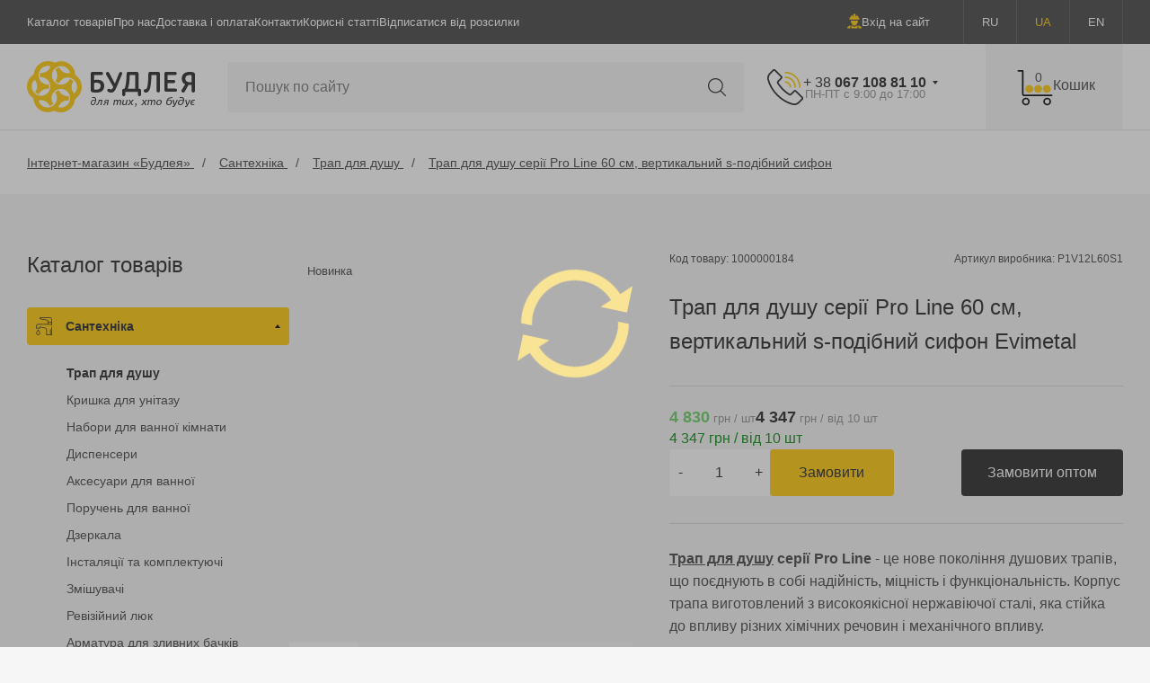

--- FILE ---
content_type: text/html; charset=UTF-8
request_url: https://budlea.com.ua/ua/shower-ladder/trap-dlya-dusha-serii-pro-line-60-sm-vertikalnyy-s-obraznyy-sifon/
body_size: 31781
content:
<!DOCTYPE html>
<html xmlns="http://www.w3.org/1999/xhtml" lang="uk" prefix="og: https://ogp.me/ns#">
<head>
    <script>
        sessionStorage.setItem('page_type','');
    </script>
        <style>
        :root {
            --black: #262626;
            --dark-grey: #444;
            --white: #fff;
            --light-grey: #f6f6f6;
            --accent: #ffca05;
            --light-text: #8f8f8f
        }
        .loader_page {
            width: 100%;
            height: 100%;
            position: fixed;
            top: 0;
            left: 0;
            bottom: 0;
            right: 0;
            background-color: var(--dark-grey);
            z-index: 10000;
            opacity: 0.4;
        }
        .loader_page img {
            position: absolute;
            top: 50%;
            left: 50%;
            width: 120px;
            height: 120px;
            margin:-60px 0 0 -60px;
            -webkit-animation:spin 4s linear infinite;
            -moz-animation:spin 4s linear infinite;
            animation:spin 4s linear infinite;
        }
        @-moz-keyframes spin { 
            100% { -moz-transform: rotate(360deg); } 
        }
        @-webkit-keyframes spin { 
            100% { -webkit-transform: rotate(360deg); } 
        }
        @keyframes spin { 
            100% { 
                -webkit-transform: rotate(360deg); 
                transform:rotate(360deg); 
            } 
        }
    </style>
    <script>
        window.addEventListener('load',()=>{
            let loader = document.querySelector('.loader_page');
            if(loader){
                // loader.remove();
                loadFallback();
            }
            else{
                loadFallback();
            }
        },true);
    </script>
    <meta charset="utf-8" />
    <title>Трап для душу серії Pro Line 60 см, вертикальний s-подібний сифон Evimetal — Купити | P1V12L60S1</title>
    <meta name="viewport" content="width=device-width, initial-scale=1.0">
    <meta name="description" content="Трап для душу з поворотним на 360 градусів S-подібним сифоном з вертикальним виходом на трубу діаметром 50 мм, довжина 60 см Трап для душу серії Pro Line 60 см, вертикальний s-подібний сифон Evimetal. Інтернет-магазин «Будлея»" />
	<meta name="keywords" content="Трап для душу серії Pro Line 60 см, вертикальний s-подібний сифон Evimetal, Трап для душу серії Pro Line 60 см, вертикальний s-подібний сифон Evimetal, 1000000184" />
    <meta property="og:type" content="article"/>
	<meta property="og:title" content="Трап для душу серії Pro Line 60 см, вертикальний s-подібний сифон Evimetal Трап для душу серії Pro Line 60 см, вертикальний s-подібний сифон" />
	<meta property="og:description" content="Трап для душу з поворотним на 360 градусів S-подібним сифоном з вертикальним виходом на трубу діаметром 50 мм, довжина 60 см Трап для душу серії Pro Line 60 см, вертикальний s-подібний сифон Evimetal. Інтернет-магазин «Будлея»" />
    <meta name="robots" content="index, follow">
    <link rel="shortcut icon" href="/images/favicon.ico" type="image/x-icon" />
    <link rel="apple-touch-icon" href="/images/favicon.ico" />
        <meta property="og:url" content="https://budlea.com.ua/ua/shower-ladder/trap-dlya-dusha-serii-pro-line-60-sm-vertikalnyy-s-obraznyy-sifon/" />
	<meta property="og:image" content="https://budlea.com.ua/uploads/CatalogueImage/0009/trap-evi-P1V12L60S1-10_8504_1691060062.JPG" />
    <meta name="facebook-domain-verification" content="po3s7tkt2fnrs2hhwiyki6p5r41lcb" />
    
        <script type="application/ld+json">
    {"@context":"http://schema.org",
    "@type":"Organization",
    "url":"https://budlea.com.ua/",
    "logo":"https://budlea.com.ua/images/buddlea.png"}
    </script>
    <script type="text/javascript">
        // ( function () {
            'use strict';
            var loadedMetrica = false,
            timerId;
            window.addEventListener( 'scroll', loadMetrica, {passive: true} );
            window.addEventListener( 'touchstart', loadMetrica );
            document.addEventListener( 'mouseenter', loadMetrica );
            document.addEventListener( 'mousemove', loadMetrica );
            document.addEventListener( 'click', loadMetrica );
            // document.addEventListener( 'DOMContentLoaded', loadFallback );

            function loadFallback() {
                timerId = setTimeout( loadMetrica, 4000 );
            }
            function loadMetrica( e ) {
                if ( e && e.type ) {
                    console.log( e.type );
                } else {
                    console.log( 'DOMContentLoaded' );
                }
                if ( loadedMetrica ) {
                    return;
                }
                                                                                            let style = document.createElement('link');
                        style.setAttribute('rel','stylesheet');
                        style.setAttribute('href','/min/g=css?t=1718371242');
                        document.head.appendChild(style);
                                                                let script = document.createElement('script');
                        script.type = 'text/javascript';
                        script.src = '/min/g=js?t=1732101067';    
                        script.defer = true;
                        script.onload = function(){
                            let loader = document.querySelector('.loader_page');
                            if(loader){
                                loader.remove();
                            }
                        };
                        document.head.appendChild(script);
                    
                    
                
                

                let scriptGoogle = document.createElement('script');
                scriptGoogle.type = 'text/javascript';
                scriptGoogle.src = 'https://www.googletagmanager.com/gtag/js?id=UA-37977734-4';    
                scriptGoogle.async = true;
                document.head.appendChild(scriptGoogle);

                let scriptCstat = document.createElement('script');
                scriptCstat.type = 'text/javascript';
                scriptCstat.src = 'https://cstat.nextel.com.ua:8443/tracking/script/6284/1573';    
                scriptCstat.async = true;
                document.head.appendChild(scriptCstat);

                (function(w,d,s,l,i){w[l]=w[l]||[];w[l].push({'gtm.start':
                new Date().getTime(),event:'gtm.js'});var f=d.getElementsByTagName(s)[0],
                j=d.createElement(s),dl=l!='dataLayer'?'&l='+l:'';j.async=true;j.src=
                'https://www.googletagmanager.com/gtm.js?id='+i+dl;f.parentNode.insertBefore(j,f);
                })(window,document,'script','dataLayer','GTM-W974WLK');


                !function(f,b,e,v,n,t,s)
                {if(f.fbq)return;n=f.fbq=function(){n.callMethod?
                n.callMethod.apply(n,arguments):n.queue.push(arguments)};
                if(!f._fbq)f._fbq=n;n.push=n;n.loaded=!0;n.version='2.0';
                n.queue=[];t=b.createElement(e);t.async=!0;
                t.src=v;s=b.getElementsByTagName(e)[0];
                s.parentNode.insertBefore(t,s)}(window, document,'script',
                'https://connect.facebook.net/en_US/fbevents.js');
                fbq('init', '496138065616884');
                fbq('track', 'PageView');
                
                loadedMetrica = true;
                
                clearTimeout( timerId );

                
                
                window.removeEventListener( 'scroll', loadMetrica );
                window.removeEventListener( 'touchstart', loadMetrica );
                document.removeEventListener( 'mouseenter', loadMetrica );
                document.removeEventListener( 'mousemove', loadMetrica );
                document.removeEventListener( 'click', loadMetrica );
                // document.removeEventListener( 'DOMContentLoaded', loadFallback );
            }
        // } )()
    </script>
    <meta name="theme-color" content="#362f2d">
    
                        <style>.banner__category,.banner__category-item {order: 2;width: 100%;position: relative;}.banner__category-item {padding-top: 15px;}.banner__category img,.banner__category-item img {position: relative;width: 100%;}.banner__category .bnr_mobile {display: block;}.banner__category .bnr {display: none;}@media only screen and (min-width: 900px) {.banner__category .bnr_mobile {display: none;}.banner__category .bnr {display: block;}}.product__form-add.js-disabled{border: var(--light-text) 1px solid;}.breadcrumbs__list,.breadcrumbs__list-item,.catalog-navigation__section-list-item li,.catalog-navigation__section-list-item ul,.header-contacts-options li,.header-contacts-options ul,.search__dropdown li,.search__dropdown ul{list-style:outside none none;padding:0;margin:0}*{outline:0!important}a,body,div,form,h1,h2,h3,h4,html,img,li,p,span,ul{margin:0;padding:0}html{height:100%;font-size:62.5%}body{height:100%;font:400 16px/160% Inter,sans-serif;color:var(--dark-grey);background-color:var(--light-grey);position:relative;text-size-adjust:100%}@media (max-width:767px){body{font-size:14px;line-height:160%}}img{border:none}a{color:var(--dark-grey);text-decoration:underline}p{margin-bottom:2em}@media (max-width:1023px){p{margin-bottom:1.4em}}h1,h2,h3,h4{font:500 22px/100% Inter,sans-serif;color:var(--black);margin-bottom:14px}@media (max-width:767px){h1,h2,h3,h4{font-size:20px}}h1{font-size:24px}@media (max-width:767px){h1{font-size:19px}}h3{font-size:20px}@media (max-width:767px){h3{font-size:18px}}h4{font-size:18px}@media (max-width:767px){h4{font-size:17px}}button{display:inline-block;height:38px;padding:0 16px;background-color:var(--accent);border:none;border-radius:4px;box-sizing:border-box;font:400 14px/38px Inter,sans-serif;color:var(--black);position:relative}ul{padding-left:30px;margin-bottom:1.266em}ul li{list-style:disc outside}input,textarea{height:52px;font:16px Inter,sans-serif;color:var(--dark-grey);padding:0 18px;background:var(--light-grey);border:2px solid transparent;border-radius:4px;box-sizing:border-box;appearance:none}textarea{height:130px;padding:18px 19px;line-height:16px;resize:none;overflow:auto}.main-wrapper{width:100%;min-width:320px;min-height:100%;padding-top:146px;box-sizing:border-box;display:flex;flex-direction:column;overflow:hidden;position:relative}@media (max-width:1279px){.main-wrapper{padding-top:134px}}@media (max-width:1023px){.main-wrapper{padding-top:69px}}.logo{width:187px}@media (max-width:1279px){.logo{width:143px}}@media (max-width:1023px){.logo{width:125px}}.logo img{display:block;width:100%}.search{position:relative;z-index:10}.search__field{display:block;width:100%;height:56px;padding-right:59px}@media (max-width:1279px){.search__field{height:44px}}@media (max-width:1023px){.search__field{height:68px;background-color:var(--white)}}.search__btn{width:60px;height:56px;padding:0;background-color:transparent;display:flex;justify-content:center;align-items:center;position:absolute;top:0;right:0}@media (max-width:1279px){.search__btn{height:44px}}@media (max-width:1023px){.search__btn{height:68px}}.search__btn-icon{flex-shrink:0;width:20px;position:relative}.search__btn-icon img{display:block;max-width:100%}@media (max-width:1023px){.search__btn-icon img{opacity:0}}.search__btn-icon img.icon-close{position:absolute;top:50%;left:50%;opacity:0;transform:translate(-50%,-50%)}@media (max-width:1023px){.search__btn-icon img.icon-close{width:100%;opacity:1}}.search__dropdown{padding:19px 19px 18px;background-color:var(--light-grey);border-radius:4px;font-size:14px;color:var(--dark-grey);line-height:120%;position:absolute;top:calc(100% + 1px);right:0;left:0}.search__dropdown ul{display:grid;grid-row-gap:17px}.search__dropdown li a{text-decoration:none}.search__dropdown li a span{font-weight:500;color:var(--black)}.login-btn{height:auto;background-color:transparent;border-radius:0;padding:14.5px 37px;display:flex;align-items:center;column-gap:12px;font-size:13px;line-height:100%;text-decoration:none}@media (max-width:1279px){.login-btn{padding-right:28px;padding-left:28px}}.header__bar .login-btn{color:var(--white)}.login-btn span{flex-shrink:0}.login-btn__icon{width:16px}.alignment{width:100%;max-width:1426px;margin:0 auto;padding-right:30px;padding-left:30px;box-sizing:border-box}@media (max-width:767px){.alignment{padding-right:20px;padding-left:20px}}.header{background-color:var(--white);position:fixed;top:0;right:0;left:0;z-index:500}.header__bar{background-color:var(--dark-grey);box-sizing:border-box}@media (max-width:1023px){.header__bar{height:calc(100vh - 69px);height:calc(calc(var(--vh,1vh) * 100) - 69px);background-color:var(--light-grey);overflow:auto;position:absolute;top:100%;right:0;left:0;opacity:0;visibility:hidden;transform:scaleY(0);transform-origin:0 0}}.header__bar-container{position:relative}@media (max-width:1023px){.header__bar-container{display:flex;align-items:center;padding:56px 0;flex-direction:column;row-gap:36px}}.header__bar-container-box{position:absolute;top:0;right:30px}@media (max-width:1023px){.header__bar-container-box{position:static}}.header-nav{display:flex;column-gap:28px;font-size:13px;line-height:100%}@media (max-width:1279px){.header-nav{column-gap:18px}}@media (max-width:1023px){.header-nav{width:100%;flex-direction:column;font-size:16px;text-align:center}}.header-nav__item{flex-shrink:0}.header-nav__item a{display:block;padding:18px 0;color:var(--white);text-decoration:none}.header-nav__item a.active{color:var(--accent)}@media (max-width:1023px){.header-nav__item a{padding:18px 30px;color:var(--dark-grey)}}@media (max-width:1023px){.header-nav__item a.active{color:var(--dark-grey);background-color:var(--accent)}}@media (max-width:767px){.header-nav__item a{padding-right:20px;padding-left:20px}}.header-case{display:flex;align-items:center;background-color:var(--dark-grey)}@media (max-width:1023px){.header-case{background-color:transparent}}.header-case__lang,.header-case__login{flex-shrink:0}@media (max-width:1023px){.header-case__login{display:none}}.header-contacts{padding:20px 12px 20px 26px;box-sizing:border-box;display:flex;column-gap:17px;align-items:center;position:relative}@media (max-width:1279px){.header-contacts{padding-left:20px}}@media (max-width:1023px){.header-contacts{padding:0;align-items:flex-start}}.header-contacts__icon{flex-shrink:0;width:40px}@media (max-width:1279px){.header-contacts__icon{width:34px}}@media (max-width:1023px){.header-contacts__icon{display:none}}.header-contacts__icon img{display:block;width:100%}.header-contacts__cont{flex-grow:1}.header-contacts-head{padding-top:2px;display:flex;flex-direction:column;align-items:flex-start;row-gap:12px;font-size:13px;color:var(--light-text);line-height:100%}@media (max-width:1279px){.header-contacts-head{padding-top:3px;font-size:12px;row-gap:11px}}@media (max-width:1023px){.header-contacts-head{display:none}}.header-contacts-head span{flex-shrink:0}.header-contacts-head__number{padding-right:13px;font-size:16px;color:var(--black);position:relative}@media (max-width:1279px){.header-contacts-head__number{font-size:15px}}.header-contacts-head__number::before{content:'';border-top:4px solid var(--black);border-right:3px solid transparent;border-left:3px solid transparent;position:absolute;top:5px;right:0}.header-contacts-head__time{padding:0 2px}.header-contacts-options{padding:20px 26px 20px 83px;background-color:var(--white);box-shadow:0 0 14px 0 rgba(0,0,0,.13);border-radius:4px;box-sizing:border-box;display:flex;flex-direction:column;row-gap:15px;position:relative}@media (max-width:1279px){.header-contacts-options{font-size:15px}}@media (max-width:1023px){.header-contacts-options{width:100%;row-gap:40px;padding:57px 20px 56px;background:0 0;box-shadow:none}}.header-contacts-options ul{display:flex;flex-direction:column;row-gap:10px}@media (max-width:1023px){.header-contacts-options ul{order:2;flex-shrink:0;align-items:center;row-gap:27px}}.header-contacts-options li{flex-shrink:0;font-size:16px;line-height:100%}@media (max-width:1279px){.header-contacts-options li{font-size:13px}}@media (max-width:1023px){.header-contacts-options li{font-size:20px}}.header-contacts-options li a{color:var(--black);text-decoration:none}.header-contacts-options__time{flex-shrink:0;font-size:13px;color:var(--light-text);line-height:100%}@media (max-width:1279px){.header-contacts-options__time{font-size:12px}}@media (max-width:1023px){.header-contacts-options__time{order:4;font-size:16px;text-align:center}}.header-contacts-options__messengers{flex-shrink:0;display:flex;flex-wrap:wrap;align-items:center;gap:13px}@media (max-width:1023px){.header-contacts-options__messengers{order:3;justify-content:center;gap:21px}}.header-contacts-options__messengers a{flex-shrink:0}.header-contacts-options__messengers a img{display:block;width:100%}.header-contacts-options__messengers a.l-1{width:25px}@media (max-width:1023px){.header-contacts-options__messengers a.l-1{width:38px}}.header-contacts-options__messengers a.l-2{width:28px}@media (max-width:1023px){.header-contacts-options__messengers a.l-2{width:43px}}.header-contacts-options__icon{width:40px;position:absolute;top:20px;left:26px}.header-contacts-options__icon img{display:block;width:100%}@media (max-width:1023px){.header-contacts-options__icon{flex-shrink:0;order:1;width:70px;margin-bottom:20px;position:static}}.header-contacts__drop{position:absolute;top:0;right:0;left:0;opacity:0;transform:scaleY(0);transform-origin:0 0}@media (max-width:1023px){.header-contacts__drop{display:flex;flex-direction:column;align-items:center;row-gap:40px;position:relative;opacity:1;transform:none}}.header__main{border-bottom:1px solid #ebebeb}.header__main-container{display:flex;align-items:center;column-gap:10px;position:relative}@media (max-width:1023px){.header__main-container{column-gap:36px;padding-top:16px;padding-bottom:14px}}.header__main-container-logo{flex-shrink:0}@media (max-width:1023px){.header__main-container-logo{order:10;margin-right:auto}}.header__main-container-search{flex-grow:1;margin-left:36px}@media (max-width:1279px){.header__main-container-search{margin-left:21px}}@media (max-width:1023px){.header__main-container-search{height:0;margin-left:0;background-color:var(--white);opacity:0;visibility:hidden;position:absolute;top:0;right:0;left:0;z-index:5}}.header__main-container-contact{flex-shrink:0;min-width:269px}@media (max-width:1279px){.header__main-container-contact{min-width:245px}}@media (max-width:1023px){.header__main-container-contact{min-width:0;height:calc(100vh - 69px);height:calc(calc(var(--vh,1vh) * 100) - 69px);background-color:var(--light-grey);opacity:0;overflow:auto;visibility:hidden;position:absolute;top:100%;right:0;left:0}}.header__main-container-corf{flex-shrink:0}.header__main-container-btn{flex-shrink:0;display:none}@media (max-width:1023px){.header__main-container-btn{order:20;display:block}}.header-cart{padding:29px 31px 26px 35px;background-color:var(--light-grey);box-sizing:border-box;display:flex;align-items:center;column-gap:20px;line-height:100%;text-decoration:none}@media (max-width:1279px){.header-cart{padding:23px 35px 20px}}@media (max-width:1023px){.header__main-container .header-cart{display:none}}.header-cart__filling{flex-shrink:0;width:40px;display:grid}.header-cart__filling-icon,.header-cart__filling-qt{grid-column:1/2;grid-row:1/2}.header-cart__filling-icon img{display:block;width:100%}.header-cart__filling-qt{padding:0 2px 0 9px;font-size:14px;text-align:center}.header-cart__title{flex-shrink:0;margin-bottom:6px;line-height:100%}@media (max-width:1279px){.header-cart__title{font-size:14px}}.lang-list{display:flex;font-size:13px;line-height:100%}.lang-list__item{flex-shrink:0}.lang-list__item a{display:block;padding:18px 20px;text-decoration:none}.header__bar .lang-list__item a{color:var(--white);border-right:1px solid #5b5b5b}.header__bar .lang-list__item a.active{color:var(--accent)}@media (max-width:1023px){.header__bar .lang-list__item a{padding-top:17px;padding-bottom:17px;color:var(--dark-grey);border-color:#e1e1e1;border-top:1px solid #e1e1e1;border-bottom:1px solid #e1e1e1}}.lang-list__item:first-child a{border-left:1px solid #5b5b5b}@media (max-width:1023px){.lang-list__item:first-child a{border-color:#e1e1e1}}.search-button{width:24px;height:24px;padding:0;background-color:transparent;border-radius:0}.search-button img{display:block;width:100%}.nav-button{width:32px;height:20px;padding:0;background-color:transparent;border-radius:0;position:relative}.nav-button img{display:block;max-width:100%}.nav-button img.close{opacity:0;position:absolute;top:0;left:50%;transform:translateX(-50%)}.content-wrapper{flex-grow:1;width:100%;position:relative}.content-wrapper>:last-child{margin-bottom:0}.page-content{padding-top:65px;padding-bottom:70px}@media (max-width:1279px){.page-content{padding-top:60px;padding-bottom:60px}}@media (max-width:1023px){.page-content{padding-top:50px;padding-bottom:50px}}.fixed-bar{display:none;background-color:var(--black);position:fixed;right:0;bottom:0;left:0;z-index:550}@media (max-width:1023px){.fixed-bar{display:block}}.fixed-bar__menu{display:flex}.fixed-bar__menu-item{flex-shrink:0;width:calc(100%/5);height:auto;padding:7px 2px 3px;background-color:transparent;background-clip:padding-box;border-left:1px solid rgba(235,235,235,.1);border-radius:0;box-sizing:border-box;display:flex;flex-direction:column;align-items:center;row-gap:4px;font-size:13px;line-height:140%;color:var(--white);text-align:center;text-decoration:none}.fixed-bar__menu-item:not(:first-child){border-left:1px solid rgba(235,235,235,.1)}.fixed-bar__menu-item span{flex-shrink:0}.fixed-bar__menu-item-icon{height:18px;position:relative}.fixed-bar__menu-item-icon img{display:block;height:100%}.fixed-bar__menu-item-icon img.icon-active{position:absolute;top:0;left:0;opacity:0}.fixed-bar__menu-item-icon span{width:16px;height:16px;background-color:var(--white);border-radius:50%;font-size:8px;color:#000;line-height:16px;text-align:center;position:absolute;top:-4px;right:-11px}.fixed-bar__menu-item-title{width:100%;overflow:hidden;overflow:hidden;text-overflow:ellipsis;white-space:nowrap}.fixed-bar__menu-item.active{background-color:var(--accent);border-top-color:transparent;color:var(--dark-grey)}.fixed-bar__menu-item.active .fixed-bar__menu-item-icon img{opacity:0}.fixed-bar__menu-item.active .fixed-bar__menu-item-icon img.icon-active{opacity:1}.fixed-bar__cat-nav{position:absolute;right:0;bottom:100%;left:0;opacity:0;visibility:hidden;transform:scaleY(0);transform-origin:0 0}.fixed-bar__form{position:absolute;right:0;bottom:100%;left:0;opacity:0;visibility:hidden;transform:scaleY(0);transform-origin:0 0}.cat-navigation{height:calc(100vh - 50px);height:calc(calc(var(--vh,1vh) * 100) - 50px);padding-top:69px;background-color:var(--light-grey);box-sizing:border-box;display:flex;flex-direction:column;overflow:hidden}.cat-navigation__main{flex-grow:1;flex-shrink:0;box-sizing:border-box;overflow:hidden}.cat-navigation__main-scroll{height:calc(100vh - 69px);height:calc(calc(var(--vh,1vh) * 100) - 69px);overflow:auto;display:flex;flex-direction:column}.cat-navigation__main-list{flex-grow:1;flex-shrink:0;padding-bottom:60px;box-sizing:border-box;font-size:14px;line-height:120%}.cat-navigation__main-list a{display:block;padding:21px 44px 19px 53px;position:relative;text-decoration:none}.cat-navigation__main-list a:not(:last-child){border-bottom:1px solid #e1e1e1}.cat-navigation__main-list a.active{background-color:var(--accent);border-color:var(--accent);font-weight:600}.cat-navigation__main-list a::before{content:'';border-top:3px solid transparent;border-bottom:3px solid transparent;border-left:4px solid var(--black);position:absolute;top:50%;right:20px;transform:translateY(-50%)}.cat-navigation__main-icon{height:20px;position:absolute;top:50%;left:30px;transform:translate(-50%,-50%)}.cat-navigation__main-icon img{display:block;height:100%}.cat-navigation__subnav{background-color:var(--light-grey);opacity:0;visibility:hidden;transform:translateX(-100%);position:absolute;top:0;right:0;bottom:0;left:0}.cat-navigation__subnav-head{padding:24px 51px 23px;font-size:16px;font-weight:600;position:relative}.cat-navigation__subnav-scroll{height:calc(100vh - 69px);height:calc(calc(var(--vh,1vh) * 100) - 69px);overflow:auto;display:flex;flex-direction:column}.cat-navigation__subnav-list{flex-grow:1;flex-shrink:0;padding-bottom:60px;box-sizing:border-box;font-size:14px;line-height:120%}.cat-navigation__subnav-list a{display:block;padding:21px 30px 19px 20px;position:relative;text-decoration:none}.cat-navigation__subnav-list a:not(:last-child){border-bottom:1px solid #e1e1e1}.cat-navigation__subnav-list a::before{content:'';border-top:3px solid transparent;border-bottom:3px solid transparent;border-left:4px solid var(--black);position:absolute;top:50%;right:20px;transform:translateY(-50%)}.cat-navigation__subnav-list a.active{background-color:var(--accent);border-color:var(--accent);font-weight:600}.cat-navigation__subnav-back{width:11px;height:auto;padding:0;background-color:transparent;position:absolute;top:24px;left:20px}.cat-navigation__subnav-back::before{content:"";width:32px;height:32px;position:absolute;top:50%;left:50%;transform:translate(-50%,-50%)}.cat-navigation__subnav-back img{display:block;width:100%}.cat-navigation__close{width:20px;height:auto;padding:0;background-color:transparent;position:absolute;top:24px;right:20px;z-index:100}.cat-navigation__close::before{content:"";width:32px;height:32px;position:absolute;top:50%;left:50%;transform:translate(-50%,-50%)}.cat-navigation__close img{display:block;width:100%}.login{height:calc(100vh - 69px - 50px);height:calc(calc(var(--vh,1vh) * 100) - 69px - 50px);padding:0 20px;background-color:var(--light-grey);box-sizing:border-box}.login__scroll{height:calc(100vh - 69px - 50px);height:calc(calc(var(--vh,1vh) * 100) - 69px - 50px);overflow:auto;display:flex;flex-direction:column;align-items:center}.login__cont{flex-shrink:0;width:100%;max-width:320px;margin:auto;padding:20px 0;text-align:center}.login__cont>:last-child{margin-bottom:0}.login__title{margin-bottom:26px;font-size:24px;line-height:100%}.login__fields{margin-bottom:20px}.login__fields-item{margin-bottom:10px}.login__fields-item input{display:block;width:100%}.login .login__fields-item input{background-color:var(--white)}.login__fields>:last-child{margin-bottom:0}.login__remind-reg{margin:28px 0;display:flex;flex-wrap:wrap;justify-content:space-between;column-gap:5px}.login__remind-reg button{height:auto;padding:0;background-color:transparent;font-size:16px;line-height:120%;text-decoration:underline}.login__confirm{min-height:40px;margin-bottom:16px;padding-left:40px;font-size:12px;line-height:130%;position:relative;text-align:left}.login__btn:not(:last-child){margin-bottom:17px}.login__btn button{display:block;width:100%;height:54px;font-size:16px}.login__fin{text-align:center}.login__fin button{height:auto;padding:0;background-color:transparent;font-size:16px;line-height:120%;text-decoration:underline}.login form>:last-child{margin-bottom:0}.product{box-sizing:border-box;padding:25px;background-color:var(--white);border-radius:8px;box-sizing:border-box;display:flex;flex-direction:column;position:relative}@media (max-width:1279px){.product{padding:20px}}.product__head{flex-shrink:0;flex-grow:1;width:100%;margin-bottom:20px;color:var(--black);line-height:140%;display:flex;flex-direction:column;align-items:center;row-gap:19px;text-decoration:none}@media (max-width:1279px){.product__head{margin-bottom:16px;font-size:14px;row-gap:15px}}.product__head-img{width:100%;height:220px}.product__head-img img{width:100%;height:100%;-o-object-fit:cover;object-fit:cover}.product__cvr{display:flex;column-gap:4px;position:absolute;top:10px;right:10px;left:10px}.product__cvr-mark{flex-grow:1;display:flex;flex-wrap:wrap;gap:2px}.product__mark{flex-shrink:0;padding:4px 10px;border-radius:4px;font-size:13px;line-height:100%;text-decoration:none}.product__mark--promotion{background-color:#69ce67;color:var(--white)}.product__mark--discount{background-color:var(--accent);color:#000}.product__colors{flex-shrink:0;max-width:86px;display:flex;flex-wrap:wrap;gap:2px}.product__colors a{flex-shrink:0;width:20px;height:20px;border:3px solid var(--white);border-radius:50%;box-sizing:border-box}.cost{display:flex;flex-direction:column;line-height:120%}.cost__actual,.cost__note,.cost__old{flex-shrink:0}.cost__old{margin-bottom:2px;font-size:14px;text-decoration:line-through}@media (max-width:767px){.cost__old{margin-bottom:6px}}.cost__actual{font-size:18px;font-weight:700;color:#69ce67}.goods__price-wholesale .cost__actual{color:var(--black)}.cost__note{font-size:13px;color:var(--light-text)}.cost>:last-child{margin-bottom:0}.main-checkbox{font-size:12px;line-height:130%}.main-checkbox__tx{display:inline-block;min-height:24px;position:relative;padding-left:40px}.login__confirm .main-checkbox__tx{display:inline;position:static;padding:0}.main-checkbox__tx::after,.main-checkbox__tx::before{content:"";position:absolute}.main-checkbox__tx::before{width:24px;height:24px;background-color:var(--white);border:1px solid #e7e7e7;border-radius:2px;box-sizing:border-box;top:0;left:0}.main-checkbox__tx::after{width:18px;height:18px;background:url(img/icons/check.svg) center/contain no-repeat;top:3px;left:3px;opacity:0}.main-checkbox input[type=checkbox]{width:0;height:0;position:absolute;z-index:-1;opacity:0;margin:0;padding:0;border:0}.popup{flex-shrink:0;width:438px;padding:0 30px 30px;background:var(--white);border-radius:8px;box-sizing:border-box;opacity:0;display:none}.popup-wr{min-width:320px;max-height:100vh;max-height:calc(var(--vh,1vh) * 100);padding:20px 0;box-sizing:border-box;position:fixed;top:0;right:0;bottom:0;left:0;background-color:transparent;z-index:990;overflow:auto;display:none;flex-direction:column;flex-wrap:nowrap;justify-content:flex-start;align-items:center}.popup-centered{flex-grow:1;flex-shrink:0;padding:50px 0;box-sizing:border-box;display:flex;flex-direction:column;flex-wrap:nowrap;justify-content:center;align-items:stretch}.popup__headline{margin:0 -30px 30px;padding:27px 30px;border-bottom:1px solid #e4e4e4;display:flex;align-items:center;column-gap:20px}.popup__headline-title{flex-grow:1;margin:0;font-size:24px;line-height:100%}.popup__headline-btn{flex-shrink:0;width:20px;height:auto;padding:0;background-color:transparent}.popup__headline-btn img{display:block}.popup .login__btn button{height:52px}.popup>:last-child{margin-bottom:0}.breadcrumbs{width:100%;background-color:var(--white);font-size:14px;line-height:120%;overflow:hidden}@media (max-width:1023px){.breadcrumbs{height:60px}}@media (max-width:1023px){.breadcrumbs__scroll{padding-bottom:30px;margin-bottom:-30px;overflow-x:scroll;overflow-y:hidden;display:flex}}.breadcrumbs__list{padding-top:27px;padding-bottom:27px}@media (max-width:1023px){.breadcrumbs__list{flex-shrink:0;flex-grow:1;display:flex;padding-top:22px;padding-bottom:22px}}.breadcrumbs__list-item{display:inline}@media (max-width:1023px){.breadcrumbs__list-item{flex-shrink:0}}.breadcrumbs__list-item:not(:first-child)::before{content:"/";padding:0 11px 0 9px}@media (max-width:1023px){.breadcrumbs__list-item:not(:first-child)::before{padding:0 11px 0 13px}}.container{display:flex;column-gap:calc(56/1366 * 100%);margin-bottom:70px}@media (max-width:1023px){.container{flex-direction:column;row-gap:36px;margin-bottom:50px}}.container__sidecol{flex-shrink:0;width:292px}@media (max-width:1023px){.container__sidecol{width:100%}.container__sidecol-nm{display:none}}.container__sidecol>:last-child{margin-bottom:0}.container__maincol{flex-grow:1;min-width:0}@media (max-width:1023px){.container__maincol{flex-grow:0;flex-shrink:0;width:100%}}.satellites{margin-bottom:70px}@media (max-width:1279px){.satellites{margin-bottom:60px}}@media (max-width:1023px){.satellites{margin-bottom:50px}}.satellites__headline{margin-bottom:35px;display:flex;align-items:center;column-gap:20px}@media (max-width:1279px){.satellites__headline{margin-bottom:35px}}@media (max-width:1023px){.satellites__headline{margin-bottom:25px}}.satellites__headline-title{flex-grow:1;font-size:24px;margin-bottom:0}@media (max-width:1023px){.satellites__headline-title{font-size:20px;text-align:center}}.satellites__headline-btns{flex-shrink:0;display:flex;column-gap:11px}@media (max-width:1023px){.satellites__headline-btns{display:none}}.satellites__headline-btns-button{width:28px;height:28px;background-color:#e3e3e3;border-radius:100%;padding:0;position:relative}.satellites__headline-btns-button span{width:17px;position:absolute;top:50%;left:0;transform:translateY(-50%)}.satellites__headline-btns-button span img{display:block;width:100%}.satellites__headline-btns-button--prev{transform:scaleX(-1)}.satellites__container{width:100%;overflow:hidden;min-height:260px}@media (max-width:1023px){.satellites__container{width:auto;margin:0 -30px}}@media (max-width:767px){.satellites__container{margin:0 -20px}}.satellites__scroll{width:100%}@media (max-width:1023px){.satellites__scroll{padding-bottom:40px;margin-bottom:-40px;display:flex}}.satellites__list{width:100%;display:flex}@media (max-width:1023px){.satellites__list{flex-grow:1;flex-shrink:0;width:auto;padding:0 20px}}.satellites__list-item{flex-shrink:0;width:251px}@media (max-width:1023px){.satellites__list-item{width:266px}}.satellite{padding:20px}.satellite .product__head{row-gap:15px;margin-bottom:14px}@media (max-width:1023px){.satellite .product__head{row-gap:17px;margin-bottom:15px}}.catalog-navigation{font-size:14px;line-height:120%;margin-bottom:47px}@media (max-width:1023px){.catalog-navigation{display:none}}.catalog-navigation a{text-decoration:none}.catalog-navigation__title{margin-bottom:33px;font-size:24px;line-height:120%}.catalog-navigation__sections{margin-bottom:24px}.catalog-navigation__section-title{font-size:14px;line-height:120%;margin:0}.catalog-navigation__section-title a{display:block;padding:13px 22px 13px 43px;border-radius:4px;position:relative}.catalog-navigation__section-title a::before{content:"";border-right:3px solid transparent;border-left:3px solid transparent;border-top:4px solid #000;position:absolute;top:19px;right:10px}.opened .catalog-navigation__section-title a::before{transform:scaleY(-1)}.opened .catalog-navigation__section-title a{background-color:var(--accent);color:var(--black);font-weight:600}.catalog-navigation__section-title-icon{position:absolute;top:11px;left:19px;transform:translateX(-50%)}.catalog-navigation__section-title-icon img{display:block}.catalog-navigation__section-cont{max-height:0;opacity:0;visibility:hidden;overflow:hidden}.opened .catalog-navigation__section-cont{max-height:10000px;opacity:1;visibility:visible}.catalog-navigation__section-list{margin-bottom:10px;padding:16px 0 19px 1px;border-bottom:1px solid #d8d8d8}.catalog-navigation__section-list-item{padding-left:43px}.catalog-navigation__section-list-item p{margin:0;padding:7px 0}.catalog-navigation__section-list-item p a.active{font-weight:600;color:var(--black)}.catalog-navigation__section-list-item ul{display:none;padding:6px 0 6px 1px}.catalog-navigation__section-list-item li{padding:7px 0 7px 23px;position:relative}.catalog-navigation__section-list-item li::before{content:"";width:6px;height:6px;border:1px solid var(--light-text);border-radius:50%;box-sizing:border-box;position:absolute;top:11px;left:0}.requests{margin-top:30px;padding:28px;background-color:var(--white)}.requests__title{font-size:20px;font-weight:600;line-height:120%;margin-bottom:20px}.requests__list-item{padding-left:21px;line-height:140%;position:relative}.requests__list-item:not(:last-child){margin-bottom:15px}.requests__list-item::before{content:"";width:6px;height:6px;background-color:var(--accent);border-radius:50%;position:absolute;top:10px;left:0}.goods{margin-bottom:47px;display:flex;column-gap:calc(60/1018 * 100%)}@media (max-width:1023px){.goods{margin-bottom:32px}}@media (max-width:767px){.goods{flex-direction:column}}.goods__front{flex-shrink:0;width:calc(464/1018 * 100%)}@media (max-width:767px){.goods__front{order:20;width:100%;margin-bottom:30px}}.goods__cont{flex-grow:1}@media (max-width:767px){.goods__cont{display:contents}}.goods__head{margin-bottom:18px}@media (max-width:767px){.goods__head{flex-shrink:0;order:10;margin-bottom:23px}}.goods__head-info{display:flex}.goods__head-title{line-height:160%}@media (max-width:1023px){.goods__head-title{font-size:20px;line-height:140%}}.goods__head>:last-child{margin-bottom:0}.goods__code{margin-bottom:28px;display:flex;flex-wrap:wrap;justify-content:space-between;gap:4px 10px;font-size:12px;line-height:120%}@media (max-width:767px){.goods__code{margin-bottom:9px;flex-direction:column;justify-content:flex-start}}.goods__code p{margin:0}@media (max-width:767px){.goods__code p{flex-grow:0;flex-shrink:0}}.goods__select{margin-bottom:30px}@media (max-width:767px){.goods__select{flex-shrink:0;order:30}}.goods__select-gamma{margin-bottom:20px}@media (max-width:767px){.goods__select-gamma{margin-bottom:22px}}.goods__select-arg{display:flex;flex-wrap:wrap;gap:10px}.goods__select-arg a{padding:9px 15px;background-color:var(--white);border:1px solid transparent;border-radius:2px;color:var(--dark-grey);line-height:100%;text-decoration:none}@media (max-width:1023px){.goods__select-arg a{font-size:14px;line-height:100%}}.goods__select-arg a.active{border-color:var(--accent)}.goods__select>:last-child{margin-bottom:0}.goods__joint{margin-bottom:26px;border-top:1px solid #d8d8d8;border-bottom:1px solid #d8d8d8;padding:25px 0 30px;display:flex;flex-direction:column;row-gap:25px}@media (max-width:767px){.goods__joint{flex-shrink:0;order:40;margin-bottom:23px;display:grid;grid-template-columns:calc(110/320 * 100%) 1fr;grid-gap:16px;grid-template-areas:"price price" "qt add" "mark add-w"}}.goods__joint-row{flex-shrink:0;width:100%;display:flex;flex-wrap:wrap;align-items:flex-end;gap:20px}@media (max-width:767px){.goods__joint-row{display:contents}}.goods__joint-item{flex-shrink:0}.goods__joint-item-1{flex-grow:1}@media (max-width:767px){.goods__joint-item-1{grid-area:price}}@media (max-width:767px){.goods__joint-item-2{grid-area:mark}}@media (max-width:767px){.goods__joint-item-3{grid-area:qt}}.goods__joint-item-4{margin-right:auto}@media (max-width:767px){.goods__joint-item-4{grid-area:add}}@media (max-width:767px){.goods__joint-item-5{grid-area:add-w}}.goods__price{display:flex;align-items:flex-end;column-gap:20px}.goods__price-retail,.goods__price-wholesale{flex-shrink:0}.goods__price-retail.cost,.goods__price-wholesale.cost{display:block}.goods__price-retail .cost__actual,.goods__price-retail .cost__note,.goods__price-wholesale .cost__actual,.goods__price-wholesale .cost__note{display:inline}@media (max-width:1279px){.goods__price-retail .cost__actual,.goods__price-retail .cost__note,.goods__price-wholesale .cost__actual,.goods__price-wholesale .cost__note{display:block}}@media (max-width:767px){.goods__price-retail{width:calc(110/320 * 100%)}}@media (max-width:767px){.goods__price-wholesale{flex-grow:1}}.goods__mark{display:flex;align-items:center;column-gap:14px}@media (max-width:767px){.goods__mark{width:inherit;justify-content:center}}.goods__mark-el{flex-shrink:0}.goods__mark-el img{display:block}.goods__qt{width:112px;position:relative}@media (max-width:767px){.goods__qt{width:inherit}}.goods__qt-field{width:100%}.goods__qt-field input{display:block;width:100%;padding:0 25px;background-color:var(--white);color:var(--black);text-align:center}@media (max-width:767px){.goods__qt-field input{height:41px;width:0 34px}}.goods__qt-control{width:25px;height:52px;padding:0;background-color:transparent;font-size:16px;position:absolute;top:0;left:0}@media (max-width:767px){.goods__qt-control{width:34px;height:41px}}.goods__qt-control-plus{right:0;left:auto}.goods__add{width:138px}@media (max-width:767px){.goods__add{width:inherit}}.goods__add button{width:100%;height:52px;font-size:16px;line-height:100%}@media (max-width:767px){.goods__add button{height:41px;font-size:13px}}.goods__add-w{width:180px}@media (max-width:767px){.goods__add-w{width:inherit}}.goods__add-w button{width:100%;height:52px;background-color:var(--black);font-size:16px;color:var(--white)}@media (max-width:767px){.goods__add-w button{height:41px;font-size:13px}}@media (max-width:767px){.goods__description{flex-shrink:0;order:50}}.goods__description-title{font-size:16px;font-weight:600;line-height:140%;margin-bottom:16px}@media (max-width:767px){.goods__description-title{margin-bottom:9px}}.goods__description-list{font-size:14px;line-height:140%}@media (max-width:1023px){.goods__description-list{font-size:13px;line-height:140%}}.goods__description-list-item{position:relative;padding-left:17px}.goods__description-list-item:not(:last-child){margin-bottom:7px}.goods__description-list-item::before{content:"";width:6px;height:6px;background-color:var(--accent);border-radius:50%;position:absolute;top:7px;left:0}.goods__description>:last-child{margin-bottom:0}.demo{width:100%;position:relative}.demo__main{width:100%;margin-bottom:10px;overflow:hidden;position:relative}@media (max-width:767px){.demo__main{margin-bottom:4px}}.demo__main-list{width:100%;display:flex}.demo__main-list-item{flex-shrink:0;width:100%;height:0;padding-top:100%;overflow:hidden;position:relative;z-index:10}.demo__main-list-item img{width:100%;height:100%;-o-object-fit:cover;object-fit:cover;position:absolute;top:50%;left:50%;transform:translate(-50%,-50%)}.demo__main-tags{display:flex;flex-wrap:wrap;gap:2px;position:absolute;top:10px;right:10px;left:10px;z-index:30}.demo__main-tags .dmtt{flex-shrink:0;max-width:100%;padding:1px 10px;border-radius:4px;box-sizing:border-box;font-size:13px;line-height:140%;text-decoration:none}.demo__main-tags .dmtt-p{background-color:#69ce67;color:var(--white)}.demo__control{width:100%}.demo__control-buttons{display:flex;flex-wrap:wrap}.demo__control-buttons button{flex-shrink:0;width:calc(100%/5 - 10px*4/5);height:0;padding:calc(85/464 * 100%) 0 0 0;background-color:transparent;border-radius:0;opacity:.5;position:relative}@media (max-width:767px){.demo__control-buttons button{width:calc(100%/5 - 4px*4/5);padding-top:calc(61/320 * 100%)}}.demo__control-buttons button img{width:100%;height:100%;-o-object-fit:cover;object-fit:cover;position:absolute;top:50%;left:50%;transform:translate(-50%,-50%)}.demo__control-buttons button.active{opacity:1}.demo>:last-child{margin-bottom:0}.colors{display:flex;column-gap:20px}@media (max-width:767px){.colors{column-gap:16px}}.colors__title{flex-shrink:0;margin:0;padding-top:3px;font-size:16px;font-weight:600;line-height:140%}@media (max-width:767px){.colors__title{font-size:14px;line-height:140%}}.colors__list{flex-grow:1;display:flex;flex-wrap:wrap;gap:3px}.colors__list a{flex-shrink:0;padding:3px;background-color:var(--light-grey);border:1px solid transparent;border-radius:50%}.colors__list a span{display:block;width:22px;height:22px;border-radius:50%}.colors__list a.active{border-color:var(--light-text)}.tabs{margin-bottom:76px}@media (max-width:1023px){.tabs{margin-bottom:50px}}@media (max-width:1023px){.tabs__head{margin:0 -30px;overflow:hidden}}@media (max-width:767px){.tabs__head{margin:0 -20px}}@media (max-width:1023px){.tabs__head-scroll{padding-bottom:30px;margin-bottom:-30px;overflow-x:scroll;overflow-y:hidden;display:flex}}.tabs__head-buttons{display:flex;column-gap:calc(40/1018 * 100%);border-bottom:1px solid #e3e3e3}@media (max-width:1023px){.tabs__head-buttons{flex-grow:1;flex-shrink:0;column-gap:30px;padding:0 30px}}@media (max-width:767px){.tabs__head-buttons{padding:0 20px}}.tabs__head-buttons button{flex-shrink:0;height:auto;padding:14px 0;background-color:transparent;border-radius:0;font-size:16px;font-weight:600;line-height:140%;text-transform:uppercase}@media (max-width:1023px){.tabs__head-buttons button{padding:12px 0;font-size:14px;line-height:140%}}.tabs__head-buttons button::before{content:"";border-top:2px solid transparent;position:absolute;top:calc(100% - 1px);right:0;left:0}.tabs__head-buttons button.active::before{border-color:var(--accent)}.tabs__content{padding-top:34px}@media (max-width:1023px){.tabs__content{padding-top:25px;font-size:13px;line-height:160%}}.tabs__content-el{display:none}.tabs__content-el.active{display:block}.tabs__content-el h4{margin-bottom:13px;font-size:18px;font-weight:600;line-height:160%}@media (max-width:1023px){.tabs__content-el h4{margin-bottom:11px;font-size:16px;line-height:160%}}.tabs__content-el p{margin-bottom:27px}@media (max-width:1023px){.tabs__content-el p{margin-bottom:20px}}.tabs__content-list{margin-bottom:17px}.tabs__content-list-item{padding-left:23px;position:relative}@media (max-width:1023px){.tabs__content-list-item{padding-left:19px}}.tabs__content-list-item:not(:last-child){margin-bottom:13px}@media (max-width:1023px){.tabs__content-list-item:not(:last-child){margin-bottom:10px}}.tabs__content-list-item::before{content:"";width:6px;height:6px;background-color:var(--accent);border-radius:50%;position:absolute;top:9px;left:0}.tabs__content-list-item span{font-weight:600;color:var(--black)}.comments{padding-top:19px}@media (max-width:767px){.comments{padding-top:2px}}.comments__item{margin-bottom:26px}.comments>:last-child{margin-bottom:0}.comment__head{margin-bottom:18px;display:flex;align-items:center;column-gap:22px}@media (max-width:767px){.comment__head{margin-bottom:14px;line-height:160%}}.comment__head-grade{flex-grow:1}.comment__head-info{flex-shrink:0}@media (max-width:767px){.comment__head-info{font-size:14px}}.comment-rating{display:flex;align-items:center;column-gap:11px}@media (max-width:767px){.comment-rating{column-gap:15px}}.comment-rating__author{font-weight:600;color:var(--black)}@media (max-width:767px){.comment-rating__author{font-size:14px}}.comment-rating__author a{color:var(--black);text-decoration:none}.comment-rating__stars{display:flex;column-gap:4px}.comment-rating__stars span{flex-shrink:0;width:15px}.comment-rating__stars span img{display:block;width:100%}.comment__content{margin-bottom:17px;color:var(--dark-grey)}@media (max-width:767px){.comment__content{margin-bottom:10px;font-size:14px;line-height:160%}}.comment__content>:last-child{margin-bottom:0}.comment-actions{display:flex;flex-wrap:wrap;align-items:center;gap:11px 22px}.comment-actions__voting{flex-grow:1;display:flex;align-items:center;column-gap:44px}@media (max-width:767px){.comment-actions__voting{flex-shrink:0;width:100%}}.comment-actions__voting-tx{color:var(--light-text)}@media (max-width:767px){.comment-actions__voting-tx{flex-grow:1;font-size:14px}}.comment-actions__voting-vote{flex-shrink:0;display:flex;align-items:center;column-gap:6px}.comment-actions__voting-vote .vote-button{flex-shrink:0;height:auto;padding:0 0 0 21px;font-size:16px;line-height:140%;background-color:transparent}@media (max-width:767px){.comment-actions__voting-vote .vote-button{font-size:14px;line-height:140%}}.comment-actions__voting-vote .vote-button span{width:14px;position:absolute;top:4px;left:0}.comment-actions__voting-vote .vote-button span img{display:block;width:100%}.comment-actions__voting-vote .vote-button span img.icon-active{position:absolute;top:0;left:0;opacity:0}.comment-actions__voting-vote .vote-button.dislike{margin-left:9px}.comment-actions__voting-vote .vote-button.dislike span{transform:scaleY(-1)}.comment-actions__voting-vote .vote-button.active span img{opacity:0}.comment-actions__voting-vote .vote-button.active span img.icon-active{opacity:1}.comment-actions__voting-vote>span{min-width:22px;height:22px;padding:0 4px;background-color:var(--accent);border-radius:11px;box-sizing:border-box;font-size:13px;line-height:22px;color:var(--dark-grey);text-align:center}.comment-ans{position:relative}.comment-ans button{height:auto;padding:0;background-color:transparent;border-radius:0;text-decoration:underline}.comment-ans-open{font-size:16px;line-height:140%}@media (max-width:767px){.comment-ans-open{font-size:14px;line-height:140%}}.answer .comment-ans-open{visibility:hidden;opacity:0}.comment-ans-close{width:14px;height:14px;position:absolute;top:6px;right:0;visibility:hidden;opacity:0}.answer .comment-ans-close{visibility:visible;opacity:1}@media (max-width:767px){.comment-ans-close{display:none}}.comment-ans-close img{display:block;width:100%}.comment-answer{max-height:0;opacity:0;visibility:hidden}.comment-answer.opened{max-height:10000px;opacity:1;visibility:visible}.comment-answer__container{padding-top:22px}@media (max-width:767px){.comment-answer__container{padding-top:0}}.comment-answer__form{background-color:#eeeded;border-top:1px solid #e3e3e3;border-bottom:1px solid #e3e3e3;padding:39px 40px;position:relative}@media (max-width:767px){.comment-answer__form{padding:53px 20px 19px}}.comment-answer__form-field{margin-bottom:10px}.comment-answer__form-field input,.comment-answer__form-field textarea{display:block;width:100%}@media (max-width:767px){.comment-answer__form-field input,.comment-answer__form-field textarea{font-size:14px}}@media (max-width:767px){.comment-answer__form-field input{height:46px;padding:0 17px}}.comment-answer__form-field textarea{height:136px}@media (max-width:767px){.comment-answer__form-field textarea{height:120px;padding:15px 17px}}.comment-answer__form-btn{text-align:right}.comment-answer__form-btn button{height:52px;padding:0 26px;font-size:16px;line-height:52px;vertical-align:top}@media (max-width:767px){.comment-answer__form-btn button{height:46px;font-size:14px;line-height:46px}}@media (max-width:479px){.comment-answer__form-btn button{width:100%}}.comment-answer__form-close{display:none;width:14px;height:14px;padding:0;background-color:transparent;border-radius:0}@media (max-width:767px){.comment-answer__form-close{display:block;position:absolute;top:20px;right:20px}}.comment-answer__form-close img{display:block;width:100%}.comment-answer__form>:last-child{margin-bottom:0}.comment>:last-child{margin-bottom:0}.add-comment{border-top:1px solid #e3e3e3;border-bottom:1px solid #e3e3e3;padding:25px 0 40px}.add-comment__title{margin-bottom:25px;font-weight:600;font-size:18px;line-height:140%}@media (max-width:767px){.add-comment__title{margin-bottom:19px;font-size:16px;line-height:140%}}.add-comment__field{margin-bottom:10px}.add-comment__field input,.add-comment__field textarea{display:block;width:100%;background-color:var(--white)}@media (max-width:767px){.add-comment__field input,.add-comment__field textarea{font-size:14px}}.add-comment__field input{height:52px;padding:0 17px}@media (max-width:767px){.add-comment__field input{height:46px}}.add-comment__field textarea{height:136px}@media (max-width:767px){.add-comment__field textarea{height:120px;padding:15px 17px}}.add-comment__act{display:flex;align-items:center;column-gap:30px;padding-left:20px}@media (max-width:1023px){.add-comment__act{padding:10px 0 0}}.add-comment__act-voting{flex-grow:1}.add-comment__act-btn{flex-shrink:0}.add-comment__act-btn button{height:52px;padding:0 26px;font-size:16px;line-height:52px}@media (max-width:767px){.add-comment__act-btn button{height:46px;font-size:14px;line-height:46px}}.add-comment__vote{display:flex;flex-wrap:wrap;align-items:center;gap:8px 18px}.add-comment__vote-tx{flex-shrink:0;color:var(--dark-grey)}@media (max-width:767px){.add-comment__vote-tx{font-size:14px;line-height:140%}}.add-comment__vote-stars{flex-shrink:0;display:flex;column-gap:4px}.add-comment__vote-stars span{flex-shrink:0;width:33px;position:relative}@media (max-width:767px){.add-comment__vote-stars span{width:23px}}.add-comment__vote-stars span img{display:block;width:100%}.add-comment__vote-stars span img.icon-active{position:absolute;top:0;left:0;opacity:0}.add-comment>:last-child{margin-bottom:0}button:disabled.wait-for-product {
    background-color: var(--light-grey);
    color: var(--black);
    border: 1px dotted var(--dark-grey);
}</style>
               
    
    	
	
    <link rel="alternate" hreflang="ru-ru" href="https://budlea.com.ua/shower-ladder/trap-dlya-dusha-serii-pro-line-60-sm-vertikalnyy-s-obraznyy-sifon/" />
    <link rel="alternate" hreflang="uk-ua" href="https://budlea.com.ua/ua/shower-ladder/trap-dlya-dusha-serii-pro-line-60-sm-vertikalnyy-s-obraznyy-sifon/" />

    <meta name="trlang_url" content="/ua" />
    <meta name="trlang_prefix" content="ua" />
    <meta name="trlang_gettext_prefix" content="uk" />
    		    <body class="">
    <div class="loader_page"><img class=" lazyloaded" src="/img/icons/more.svg" data-src="/img/icons/more.svg" alt="Preloader"></div>
    <noscript><iframe src="https://www.googletagmanager.com/ns.html?id=GTM-W974WLK"
    height="0" width="0" style="display:none;visibility:hidden"></iframe></noscript>
    <noscript><img height="1" width="1" style="display:none" src="https://www.facebook.com/tr?id=496138065616884&ev=PageView&noscript=1"  alt="facebook no javascript"/></noscript>
    
    <div class="main-wrapper">
    <script>
    sessionStorage.setItem('cart_subitem_ids', JSON.stringify([]));
    sessionStorage.setItem('cart_item_ids', JSON.stringify([]));

    sessionStorage.setItem('order_btn_not_in_cart', 'Замовити');
    sessionStorage.setItem('order_btn_in_cart', 'У кошику');
    sessionStorage.setItem('search_results', 'Дивитись усі результати');
</script>
<header class="header">
    <div class="header__bar">
        <div class="header__bar-container alignment">
            <nav class="header__bar-container-menu header-nav">
                                    <div class="header-nav__item">
                        <a href="/ua/catalogue/">Каталог товарів</a>
                    </div>
                                    <div class="header-nav__item">
                        <a href="/ua/about-us/">Про нас</a>
                    </div>
                                    <div class="header-nav__item">
                        <a href="/ua/about-us/delivery-and-payment/">Доставка і оплата</a>
                    </div>
                                    <div class="header-nav__item">
                        <a href="/ua/about-us/contacts/">Контакти</a>
                    </div>
                                    <div class="header-nav__item">
                        <a href="/ua/news/">Корисні статті</a>
                    </div>
                                    <div class="header-nav__item">
                        <a href="/ua/unsubscribe/">Відписатися від розсилки</a>
                    </div>
                            </nav>
            <div class="header__bar-container-box header-case">
                <button class="header-case__login login-btn"  data-popup="login"><span class="login-btn__icon"><img class="lazyload" src="/images/1.gif" data-src="/img/icons/header-login.svg" width="16" height="17" alt="login"></span>
                                            <span>Вхід на сайт</span>
                                    </button>
                <div class="header-case__lang lang-list">
                                            <div class="lang-list__item"><a class=""
                            data-lang-new-prefics = "ru"
                            data-lang-general = "1"
                            data-lang-current-prefics = "ua"
                            onclick="return engine.changeLang(this)"
                            alt="Русский"
                            rel="nofollow"
                            href="/ua/">
                                RU                            </a>
                        </div>
                                            <div class="lang-list__item"><a class="active"
                            data-lang-new-prefics = "ua"
                            data-lang-general = "0"
                            data-lang-current-prefics = "ua"
                            onclick="return engine.changeLang(this)"
                            alt="Украинский"
                            rel="nofollow"
                            href="/ua/">
                                UA                            </a>
                        </div>
                                            <div class="lang-list__item"><a class=""
                            data-lang-new-prefics = "en"
                            data-lang-general = "0"
                            data-lang-current-prefics = "ua"
                            onclick="return engine.changeLang(this)"
                            alt="Английский"
                            rel="nofollow"
                            href="/ua/">
                                EN                            </a>
                        </div>
                                    </div>
            </div>
        </div>
    </div>
    <div class="header__main">
        <div class="header__main-container alignment">
            <a href="/ua/" class="header__main-container-logo logo"><img class="lazyload" src="/img/1.gif" data-src="/img/logo.svg" alt="logo"></a>
            <search class="header__main-container-search search search--js">
                <form action="/ua/search/" method="get" class="validate">
                    <input type="text" name="q" id="q" value="" class="search__field" placeholder="Пошук по сайту">
                    <button class="search__btn"><span class="search__btn-icon"><img width="20" height="20" class="lazyload" src="/img/1.gif" data-src="/img/icons/search.svg" alt="search"><img width="20" height="20" src="/img/1.gif" data-src="/img/icons/search-close.svg" class="icon-close lazyload" alt="search close"></span></button>
                </form>
            </search>
                            <div class="header__main-container-contact header-contacts js-header_phones">
                    <div class="header-contacts__icon"><img class="lazyload" src="/img/1.gif" data-src="/img/icons/phone.svg" alt="Phone"></div>
                    <div class="header-contacts__cont header-contacts-head">
                        <span class="header-contacts-head__number">+ 38 <b>067 108 81 10</b></span>
                                                    <span class="header-contacts-head__time">ПН-ПТ с 9:00 до 17:00</span>
                                            </div>
                    <div class="header-contacts__drop header-contacts-options">
                                                    <ul><li><a href="tel:0671088110">+ 38 <b>067 108 81 10</b></b></a></li><li><a href="tel:0504404338">+ 38 <b>050 440 43 38</b></b></a></li><li><a href="tel:0939974878">+ 38 <b>093 997 48 78</b></b></a></li></ul>
                                                                            <div class="header-contacts-options__time">ПН-ПТ с 9:00 до 17:00</div>
                                                                            <div class="header-contacts-options__messengers">
                                                                    <a rel="nofollow" target="_blank" href="viber://chat?number=380671247057" class="l-1"><img width="38" height="43" class="lazyload" src="/img/1.gif" data-src="/img/icons/icon-viber.svg" alt="Viber"></a>
                                                                                                    <a rel="nofollow" target="_blank" href="https://t.me/+380671247057" class="l-2"><img width="43" height="36" class="lazyload" src="/img/1.gif" data-src="/img/icons/icon-telegram.svg" alt="Telegram"></a>
                                                            </div>
                                                <div class="header-contacts-options__icon"><img width="40" height="40" class="lazyload" src="/img/1.gif" data-src="/img/icons/phone.svg" alt="phone 1"></div>
                    </div>
                </div>
                        <a href="/ua/order/" class="header__main-container-corf header-cart">
                <span class="header-cart__filling"><span class="header-cart__filling-icon"><img width="41" height="40" class="lazyload" src="/img/1.gif" data-src="/img/icons/cart.svg" alt="cart"></span><span class="header-cart__filling-qt">0</span></span>
                <span class="header-cart__title">Кошик</span>
            </a>
            <button class="header__main-container-btn search-button"><img class="lazyload" src="/img/1.gif" data-src="/img/icons/icon-search.svg" width="24" height="24" alt="search mobile"></button>
            <button class="header__main-container-btn nav-button"><img class="lazyload" src="/img/1.gif" data-src="/img/icons/burger.svg" width="32" height="20" alt="menu"><img width="20" height="20" src="/img/1.gif" data-src="/img/icons/nav-close.svg" class="close lazyload" alt="menu close"></button>
        </div>
    </div>
</header><script>
    sessionStorage.setItem('selected_subitem_data', JSON.stringify({"id":"8735","item":"8504","volume":"","id_unit":"12","filter_id":"0","product_code":"1000000184","price":"4830","price2":"4347","price3":"0","measure_limit2":"0","measure_limit3":"0","stock":"10","min_cnt":"1","provider_code":"P1V12L60S1","old_price":"0","ord":"1","weight_gr":"0","code_producer":"","min_cnt_opt":"10","code_1c":"0000\u04455472","checkboxkasa_code1":"","checkboxkasa_code2":"","checkboxkasa_code3":"","checkboxkasa_code_a":"","checkboxkasa_taxgrp":"","checkboxkasa_comment":"","privat_parts":"0","mono_parts":"0","in_stock":1,"price_type":1,"calculated_count_finalprice":4830,"calculated_count_old_price":0,"calculated_basic_price":4830,"calculated_basic_old_price":0,"price_table":[],"volume_name":"","filter_name":"","id_unit_name":"\u0448\u0442","id_unit_property":"\u0448\u0442","images":["trap-evi-P1V12L60S1-8_8504_1691060062.JPG","trap-evi-P1V12L60S1-10_8504_1691060062.JPG","evi-trap-P1V12L60S1_8504_1691060062.JPG","evi-trap-P1V12L60S1-4_8504_1691060063.JPG","evi-trap-P1V12L60S1-3_8504_1691060063.JPG","evi-trap-P1V12L60S1-2_8504_1691060063.JPG"],"main_image":"trap-evi-P1V12L60S1-8_8504_1691060062.JPG","filter_ids":[],"big_product":0,"recommended":0}));
                    sessionStorage.setItem('folderImage', '0009/');
    </script>
<main class="content-wrapper">
    <nav class="breadcrumbs">
        <div class="breadcrumbs__scroll" id="top-breadcrumbs">
            <ul class="breadcrumbs__list alignment" itemscope itemtype="https://schema.org/BreadcrumbList">
                <li class="breadcrumbs__list-item" itemprop="itemListElement" itemscope itemtype="https://schema.org/ListItem">
                    <a itemprop="item" href="/ua/">
                        <span itemprop="name">Інтернет-магазин «Будлея»</span>
                        <meta itemprop="position" content="1" />
                    </a>
                </li>
                                                <li class="breadcrumbs__list-item" itemprop="itemListElement" itemscope itemtype="https://schema.org/ListItem">
                    <a itemprop="item" href="/ua/sanitary/">
                        <span itemprop="name">Сантехніка</span>
                        <meta itemprop="position" content="2" />
                    </a>
                </li>
                                <li class="breadcrumbs__list-item" itemprop="itemListElement" itemscope itemtype="https://schema.org/ListItem">
                    <a itemprop="item" href="/ua/shower-ladder/">
                        <span itemprop="name">Трап для душу</span>
                        <meta itemprop="position" content="3" />
                    </a>
                </li>
                                <li class="breadcrumbs__list-item" itemprop="itemListElement" itemscope itemtype="https://schema.org/ListItem">
                    <a itemprop="item" href="/ua/shower-ladder/trap-dlya-dusha-serii-pro-line-60-sm-vertikalnyy-s-obraznyy-sifon/">
                        <span itemprop="name">Трап для душу серії Pro Line 60 см, вертикальний s-подібний сифон</span>
                        <meta itemprop="position" content="4" />
                    </a>
                </li>
            </ul>
        </div>
    </nav>
    <div class="alignment page-content">
        <div class=" container">
            <div class="container__sidecol container__sidecol-nm">
                <div class="catalog-navigation">
    <h2 class="catalog-navigation__title">Каталог товарів</h2>
            <nav class="catalog-navigation__sections">
                            <div class="catalog-navigation__section  opened">
                    <h3 class="catalog-navigation__section-title">
                        <a href="/ua/sanitary/">
                                                            <span class="catalog-navigation__section-title-icon">
                                    <img width="21" height="20" class="lazyload" src="/images/1.gif" data-src="/uploads/CatalogueCategory/cat-1-m_350_1713367146.svg" alt="Image Сантехніка">
                                </span>
                                                        Сантехніка                        </a>
                    </h3>
                                            <div class="catalog-navigation__section-cont">
                            <div class="catalog-navigation__section-list">
                                                                    <div class="catalog-navigation__section-list-item active">
                                        <p><a class=" active" href="/ua/shower-ladder/">Трап для душу</a></p>
                                                                            </div>
                                                                    <div class="catalog-navigation__section-list-item">
                                        <p><a class="" href="/ua/toilet-cover/">Кришка для унітазу</a></p>
                                                                            </div>
                                                                    <div class="catalog-navigation__section-list-item">
                                        <p><a class="" href="/ua/nabory-dlya-vannoy-komnaty/">Набори для ванної кімнати</a></p>
                                                                            </div>
                                                                    <div class="catalog-navigation__section-list-item">
                                        <p><a class="" href="/ua/dispenser/">Диспенсери</a></p>
                                                                            </div>
                                                                    <div class="catalog-navigation__section-list-item">
                                        <p><a class="" href="/ua/aksessuary-dlya-vannoy/">Аксесуари для ванної</a></p>
                                                                                    <ul>
                                                                                                    <li><a class="" href="/ua/derjatel-dlya-polotentsa/">Тримач для рушника</a></li>
                                                                                                    <li><a class="" href="/ua/derjatel-tualetnoy-bumagi/">Тримач туалетного паперу</a></li>
                                                                                                    <li><a class="" href="/ua/mylnitsy/">Мильниці</a></li>
                                                                                                    <li><a class="" href="/ua/dozatory-dlya-myla/">Дозатори для мила</a></li>
                                                                                                    <li><a class="" href="/ua/derjateli-dlya-zubnyh-shetok/">Тримачі для зубних щіток</a></li>
                                                                                                    <li><a class="" href="/ua/ershiki-dlya-unitaza/">Йоржики для унітазу</a></li>
                                                                                            </ul>
                                                                            </div>
                                                                    <div class="catalog-navigation__section-list-item">
                                        <p><a class="" href="/ua/poruchen-dlya-vannoy-poruchni-dlya-invalidov/">Поручень для ванної</a></p>
                                                                            </div>
                                                                    <div class="catalog-navigation__section-list-item">
                                        <p><a class="" href="/ua/kosmeticheskie-zerkala/">Дзеркала</a></p>
                                                                            </div>
                                                                    <div class="catalog-navigation__section-list-item">
                                        <p><a class="" href="/ua/installyatsii/">Інсталяції та комплектуючі</a></p>
                                                                            </div>
                                                                    <div class="catalog-navigation__section-list-item">
                                        <p><a class="" href="/ua/mixers/">Змішувачі</a></p>
                                                                            </div>
                                                                    <div class="catalog-navigation__section-list-item">
                                        <p><a class="" href="/ua/revizionnyy-luk/">Ревізійний люк</a></p>
                                                                            </div>
                                                                    <div class="catalog-navigation__section-list-item">
                                        <p><a class="" href="/ua/armatura-dlya-slivnyh-bachkov/">Арматура для зливних бачків</a></p>
                                                                            </div>
                                                                    <div class="catalog-navigation__section-list-item">
                                        <p><a class="" href="/ua/sifony/">Сифони</a></p>
                                                                            </div>
                                                                    <div class="catalog-navigation__section-list-item">
                                        <p><a class="" href="/ua/ventilyatsionnye-reshetki/">Вентиляційні решітки</a></p>
                                                                            </div>
                                                                    <div class="catalog-navigation__section-list-item">
                                        <p><a class="" href="/ua/boylery-kosvennogo-nagreva/">Бойлери непрямого нагріву</a></p>
                                                                            </div>
                                                                    <div class="catalog-navigation__section-list-item">
                                        <p><a class="" href="/ua/dushevye-kabiny/">Душові кабіни</a></p>
                                                                            </div>
                                                                    <div class="catalog-navigation__section-list-item">
                                        <p><a class="" href="/ua/dushevoy-poddon/">Душові піддони</a></p>
                                                                            </div>
                                                                    <div class="catalog-navigation__section-list-item">
                                        <p><a class="" href="/ua/dushevye-dveri-i-stenki/">Душові двері та стінки</a></p>
                                                                            </div>
                                                                    <div class="catalog-navigation__section-list-item">
                                        <p><a class="" href="/ua/polotentsesushiteli/">Сушки для рушників</a></p>
                                                                                    <ul>
                                                                                                    <li><a class="" href="/ua/polotentsesushiteli-vodyanye/">Рушникосушки водяні</a></li>
                                                                                                    <li><a class="" href="/ua/polotentsesushitel-elektricheskiy/">Сушка для рушників електрична</a></li>
                                                                                            </ul>
                                                                            </div>
                                                                    <div class="catalog-navigation__section-list-item">
                                        <p><a class="" href="/ua/kuhonnye-moyki/">Кухонні мийки</a></p>
                                                                            </div>
                                                                    <div class="catalog-navigation__section-list-item">
                                        <p><a class="" href="/ua/izmelchiteli-othodov/">Подрібнювачі відходів</a></p>
                                                                            </div>
                                                                    <div class="catalog-navigation__section-list-item">
                                        <p><a class="" href="/ua/umyvalniki/">Умивальники</a></p>
                                                                            </div>
                                                            </div>
                        </div>
                                    </div>
                            <div class="catalog-navigation__section ">
                    <h3 class="catalog-navigation__section-title">
                        <a href="/ua/vse-dlya-doma-i-sada/">
                                                            <span class="catalog-navigation__section-title-icon">
                                    <img width="21" height="20" class="lazyload" src="/images/1.gif" data-src="/uploads/CatalogueCategory/cat-2-m_360_1713367173.svg" alt="Image Товари для дому">
                                </span>
                                                        Товари для дому                        </a>
                    </h3>
                                            <div class="catalog-navigation__section-cont">
                            <div class="catalog-navigation__section-list">
                                                                    <div class="catalog-navigation__section-list-item">
                                        <p><a class="" href="/ua/musornye-vedra/">Відра для сміття</a></p>
                                                                            </div>
                                                                    <div class="catalog-navigation__section-list-item">
                                        <p><a class="" href="/ua/gladilnye-doski/">Прасувальні дошки</a></p>
                                                                            </div>
                                                                    <div class="catalog-navigation__section-list-item">
                                        <p><a class="" href="/ua/pishevye-konteynery/">Пластикові харчові контейнери</a></p>
                                                                            </div>
                                                                    <div class="catalog-navigation__section-list-item">
                                        <p><a class="" href="/ua/kuhonnye-prinadlejnosti/">Кухонне приладдя</a></p>
                                                                            </div>
                                                                    <div class="catalog-navigation__section-list-item">
                                        <p><a class="" href="/ua/urny-i-pepelnitsy/">Урни та попільнички</a></p>
                                                                            </div>
                                                                    <div class="catalog-navigation__section-list-item">
                                        <p><a class="" href="/ua/sushki-dlya-belya/">Сушки для білизни</a></p>
                                                                            </div>
                                                                    <div class="catalog-navigation__section-list-item">
                                        <p><a class="" href="/ua/musornye-konteynery-i-baki/">Сміттєві контейнери та баки</a></p>
                                                                            </div>
                                                                    <div class="catalog-navigation__section-list-item">
                                        <p><a class="" href="/ua/organayzery-dlya-hraneniya/">Органайзери для зберігання</a></p>
                                                                            </div>
                                                                    <div class="catalog-navigation__section-list-item">
                                        <p><a class="" href="/ua/stremyanki/">Драбини</a></p>
                                                                            </div>
                                                                    <div class="catalog-navigation__section-list-item">
                                        <p><a class="" href="/ua/musornye-pakety/">Сміттєві пакети</a></p>
                                                                            </div>
                                                                    <div class="catalog-navigation__section-list-item">
                                        <p><a class="" href="/ua/vse-dlya-uborki/">Все для прибирання</a></p>
                                                                            </div>
                                                                    <div class="catalog-navigation__section-list-item">
                                        <p><a class="" href="/ua/fotoramki/">Фоторамки</a></p>
                                                                            </div>
                                                                    <div class="catalog-navigation__section-list-item">
                                        <p><a class="" href="/ua/generatory/">Генератори</a></p>
                                                                            </div>
                                                            </div>
                        </div>
                                    </div>
                            <div class="catalog-navigation__section ">
                    <h3 class="catalog-navigation__section-title">
                        <a href="/ua/sadovaya-mebel/">
                                                            <span class="catalog-navigation__section-title-icon">
                                    <img width="21" height="20" class="lazyload" src="/images/1.gif" data-src="/uploads/CatalogueCategory/cat-9-m_429_1713367408.svg" alt="Image Садові та пластикові меблі">
                                </span>
                                                        Садові та пластикові меблі                        </a>
                    </h3>
                                    </div>
                            <div class="catalog-navigation__section ">
                    <h3 class="catalog-navigation__section-title">
                        <a href="/ua/vse-dlya-terras/">
                                                            <span class="catalog-navigation__section-title-icon">
                                    <img width="21" height="20" class="lazyload" src="/images/1.gif" data-src="/uploads/CatalogueCategory/cat-3-m_377_1713367191.svg" alt="Image Все для терас">
                                </span>
                                                        Все для терас                        </a>
                    </h3>
                                            <div class="catalog-navigation__section-cont">
                            <div class="catalog-navigation__section-list">
                                                                    <div class="catalog-navigation__section-list-item">
                                        <p><a class="" href="/ua/reguliruemye-opory/">Регульовані опори</a></p>
                                                                            </div>
                                                                    <div class="catalog-navigation__section-list-item">
                                        <p><a class="" href="/ua/terrasnaya-doska/">Терасна дошка</a></p>
                                                                            </div>
                                                                    <div class="catalog-navigation__section-list-item">
                                        <p><a class="" href="/ua/komplektuushie/">Комплектуючі</a></p>
                                                                            </div>
                                                            </div>
                        </div>
                                    </div>
                            <div class="catalog-navigation__section ">
                    <h3 class="catalog-navigation__section-title">
                        <a href="/ua/monolitnoe-stroitelstvo/">
                                                            <span class="catalog-navigation__section-title-icon">
                                    <img width="21" height="20" class="lazyload" src="/images/1.gif" data-src="/uploads/CatalogueCategory/cat-4-m_319_1713367208.svg" alt="Image Будівництво">
                                </span>
                                                        Будівництво                        </a>
                    </h3>
                                    </div>
                            <div class="catalog-navigation__section ">
                    <h3 class="catalog-navigation__section-title">
                        <a href="/ua/instrumenty/">
                                                            <span class="catalog-navigation__section-title-icon">
                                    <img width="21" height="20" class="lazyload" src="/images/1.gif" data-src="/uploads/CatalogueCategory/cat-5-m_269_1713367230.svg" alt="Image Інструмент">
                                </span>
                                                        Інструмент                        </a>
                    </h3>
                                    </div>
                            <div class="catalog-navigation__section ">
                    <h3 class="catalog-navigation__section-title">
                        <a href="/ua/tovary-meditsinskogo-naznacheniya/">
                                                            <span class="catalog-navigation__section-title-icon">
                                    <img width="21" height="20" class="lazyload" src="/images/1.gif" data-src="/uploads/CatalogueCategory/cat-6-m_402_1713367247.svg" alt="Image Товари медичного призначення">
                                </span>
                                                        Товари медичного призначення                        </a>
                    </h3>
                                            <div class="catalog-navigation__section-cont">
                            <div class="catalog-navigation__section-list">
                                                                    <div class="catalog-navigation__section-list-item">
                                        <p><a class="" href="/ua/konteyner-dlya-meditsinskih-othodov/">Контейнер для медичних відходів</a></p>
                                                                            </div>
                                                                    <div class="catalog-navigation__section-list-item">
                                        <p><a class="" href="/ua/meditsinskie-perchatki/">Одноразові рукавички</a></p>
                                                                            </div>
                                                                    <div class="catalog-navigation__section-list-item">
                                        <p><a class="" href="/ua/pakety-dlya-utilizatsii-meditsinskih-othodov/">Пакети для утилізації медичних відходів</a></p>
                                                                            </div>
                                                            </div>
                        </div>
                                    </div>
                            <div class="catalog-navigation__section ">
                    <h3 class="catalog-navigation__section-title">
                        <a href="/ua/teplyy-pol/">
                                                            <span class="catalog-navigation__section-title-icon">
                                    <img width="21" height="20" class="lazyload" src="/images/1.gif" data-src="/uploads/CatalogueCategory/cat-8-m_331_1713367312.svg" alt="Image Тепла підлога">
                                </span>
                                                        Тепла підлога                        </a>
                    </h3>
                                    </div>
                            <div class="catalog-navigation__section ">
                    <h3 class="catalog-navigation__section-title">
                        <a href="/ua/gidroizolyatsiya/">
                                                            <span class="catalog-navigation__section-title-icon">
                                    <img width="21" height="20" class="lazyload" src="/images/1.gif" data-src="/uploads/CatalogueCategory/cat-7-m_313_1713367391.svg" alt="Image Гідроізоляція">
                                </span>
                                                        Гідроізоляція                        </a>
                    </h3>
                                    </div>
                    </nav>
    </div>                                    <div class="requests">      
                        <h2 class="requests__title">Популярні запити</h2>
                        <div class="requests__list">
                                                            <div class="requests__list-item"><a href="/ua/shower-ladder/">Трап для душу</a></div>
                                                    </div>
                    </div>
                            </div>
            <div class="container__maincol">
                                <div class="goods"  itemscope itemtype="https://schema.org/Product">
                    <meta itemprop="name" content="Трап для душу серії Pro Line 60 см, вертикальний s-подібний сифон" />
                    <meta itemprop="description" content="Серія душових трапів Pro Line&amp;nbsp;компактна і зручна для використання в невеликих приміщеннях, в яких необхідно максимально ефективно використовувати наявний простір. Якщо ви шукаєте надійний і функціональний душовий трап для вашої ванної кімнати, то Evimetal Трап для душу серії Pro Line - це кращий вибір. Він забезпечить надійне та швидке відведення&amp;nbsp;води, що захистить вашу каналізаційну систему від засмічень і прослужить вам довгі роки завдяки своїй міцності й надійності.



&amp;nbsp;

&amp;nbsp;

Гідроізоляційна мембрана
На фланець трапа наклеєна гідроізоляційна текстильна мембрана, яка забезпечує захист від витоку води. Мембрана сумісна з усіма матеріалами для гідроізоляції.


&amp;nbsp;

&amp;nbsp;

&amp;nbsp;

&amp;nbsp;

&amp;nbsp;

&amp;nbsp;



&amp;nbsp;

&amp;nbsp;

Регулюючі ніжки решітки
Дозволяють вирівняти решітку в рівень з плиткою (8~18/18~30 мм)


&amp;nbsp;

&amp;nbsp;

&amp;nbsp;

&amp;nbsp;

&amp;nbsp;

&amp;nbsp;



&amp;nbsp;


Опора
Ніжки EPS забезпечують зручність вирівнювання трапа в стяжкі підлоги (65~95 мм)


&amp;nbsp;
" />
                    <meta itemprop="image" content="https://budlea.com.ua/uploads/CatalogueImage/0009/trap-evi-P1V12L60S1-8_8504_1691060062.JPG" />
                                                                        <div style="display:none;" itemprop="offers" itemscope itemtype="https://schema.org/Offer">
                                <meta itemprop="itemCondition" itemtype="http://schema.org/OfferItemCondition" content="http://schema.org/NewCondition" />
                                <meta itemprop="availability" content="https://schema.org/InStock"/>
                                <meta itemprop="price" content="4830" />
                                <meta itemprop="priceCurrency" content="UAH" />
                                <meta itemprop="priceValidUntil" content="2026-01-24" />
                                                                <div itemprop="hasMerchantReturnPolicy" itemtype="https://schema.org/MerchantReturnPolicy" itemscope>
                                    <meta itemprop="applicableCountry" content="UA" />
                                    <meta itemprop="returnPolicyCategory" content="https://schema.org/MerchantReturnFiniteReturnWindow" />
                                    <meta itemprop="merchantReturnDays" content="14" />
                                    <meta itemprop="returnMethod" content="https://schema.org/ReturnByMail" />
                                    <meta itemprop="returnFees" content="https://schema.org/ReturnFeesCustomerResponsibility" />
                                </div>
                            </div>
                                                                                    <div class="goods__front">
                        <div class="demo">
                                                        <div class="demo__main">
                                <div class="demo__main-list">
                                                                            <div class="demo__main-list-item" data-id="0"  data-image_origin="/uploads/CatalogueImage/0009/trap-evi-P1V12L60S1-8_8504_1691060062.JPG" alt="image 0"></div>
                                                                            <div class="demo__main-list-item" data-id="1"  data-image_origin="/uploads/CatalogueImage/0009/trap-evi-P1V12L60S1-10_8504_1691060062.JPG" alt="image 1"></div>
                                                                            <div class="demo__main-list-item" data-id="2"  data-image_origin="/uploads/CatalogueImage/0009/evi-trap-P1V12L60S1_8504_1691060062.JPG" alt="image 2"></div>
                                                                            <div class="demo__main-list-item" data-id="3"  data-image_origin="/uploads/CatalogueImage/0009/evi-trap-P1V12L60S1-4_8504_1691060063.JPG" alt="image 3"></div>
                                                                            <div class="demo__main-list-item" data-id="4"  data-image_origin="/uploads/CatalogueImage/0009/evi-trap-P1V12L60S1-3_8504_1691060063.JPG" alt="image 4"></div>
                                                                            <div class="demo__main-list-item" data-id="5"  data-image_origin="/uploads/CatalogueImage/0009/evi-trap-P1V12L60S1-2_8504_1691060063.JPG" alt="image 5"></div>
                                                                                                        </div>
                                <div class="demo__main-tags">
                                                                                                                <span class="product__mark product__mark--new">Новинка</span>
                                                                                                                                                                                                                                                                                                </div>
                            </div>
                            <div class="js-zoom_container"></div>
                            <div class="demo__control">
                                <div class="demo__control-buttons">
                                                                            <button class=" active" data-image_id="0">
                                            <img class="lazyload" src="/images/1.gif" data-src="/uploads/CatalogueImage/0009/pv_trap-evi-P1V12L60S1-8_8504_1691060062.JPG" alt="image small 0">
                                        </button>
                                                                            <button class="" data-image_id="1">
                                            <img class="lazyload" src="/images/1.gif" data-src="/uploads/CatalogueImage/0009/pv_trap-evi-P1V12L60S1-10_8504_1691060062.JPG" alt="image small 1">
                                        </button>
                                                                            <button class="" data-image_id="2">
                                            <img class="lazyload" src="/images/1.gif" data-src="/uploads/CatalogueImage/0009/pv_evi-trap-P1V12L60S1_8504_1691060062.JPG" alt="image small 2">
                                        </button>
                                                                            <button class="" data-image_id="3">
                                            <img class="lazyload" src="/images/1.gif" data-src="/uploads/CatalogueImage/0009/pv_evi-trap-P1V12L60S1-4_8504_1691060063.JPG" alt="image small 3">
                                        </button>
                                                                            <button class="" data-image_id="4">
                                            <img class="lazyload" src="/images/1.gif" data-src="/uploads/CatalogueImage/0009/pv_evi-trap-P1V12L60S1-3_8504_1691060063.JPG" alt="image small 4">
                                        </button>
                                                                            <button class="" data-image_id="5">
                                            <img class="lazyload" src="/images/1.gif" data-src="/uploads/CatalogueImage/0009/pv_evi-trap-P1V12L60S1-2_8504_1691060063.JPG" alt="image small 5">
                                        </button>
                                                                                                        </div>
                            </div>
                        </div>
                    </div>
    
                    <div class="goods__cont">
                        <div class="goods__head">
                            <div class="goods__head-info goods__code">
                                <p>Код товару: <span data-subitem-change="product_code">1000000184</span></p>
                                                                    <p>Артикул виробника: <span data-subitem-change="provider_code">P1V12L60S1</span></p>
                                                                
                            </div>
                            <h1 class="goods__head-title">Трап для душу серії Pro Line 60 см, вертикальний s-подібний сифон Evimetal</h1>
                        </div>
                        <div class="goods__select" >
                                                                                </div>
                        <div class="goods__joint">
                                                            <div class="goods__joint-row">
                                    <div class="goods__joint-item goods__joint-item-1 goods__price">
                                        <div class="goods__price-retail cost">
                                            <div class="cost__old"  style="display:none;"></div>
                                            <div class="cost__actual">4 830</div>
                                            <div class="cost__note">грн / шт</div>
                                        </div>
                                        <div class="goods__price-wholesale cost" style="">
                                            <div class="cost__actual">4 347</div>
                                            <div class="cost__note">грн / від <span>10 шт</span></div>
                                        </div>
                                    </div>
                                    <div class="goods__joint-item goods__joint-item-2 goods__mark">
                                        <div class="goods__mark-el" style="display:none;"><img class="lazyload" src="/images/1.gif" data-src="/img/privat_0.svg" alt="Privat parts"></div>
                                        <div class="goods__mark-el" style="display:none;"><img class="lazyload" src="/images/1.gif" data-src="/img/mono_0.svg" alt="Mono"></div>
                                    </div>
                                </div>
                                <div class="catalogue__price-label js-price_from" style="color: #00890c;">4 347 <span>грн / від 10 шт</span></div>
                                                                                        <div class="goods__joint-row js-quantity_wrapper" >
                            
                                <div class="goods__joint-item goods__joint-item-3 goods__qt">
                                    <div class="goods__qt-field">
                                        <label for="inputCount_element">
                                            <input 
                                                id="inputCount_element"
                                                type="text" 
                                                onkeyup="return engine.items.inputCount(this,'8735');"
                                                class="quantity__field js-quantity"
                                                value="1"
                                            />
                                        </label>                                            
                                    </div>
                                    <button class="goods__qt-control" onclick="return engine.items.minus('8735',this);">-</button>
                                    <button class="goods__qt-control goods__qt-control-plus" onclick="return engine.items.plus('8735',this);">+</button>
                                </div>
                                <div class="goods__joint-item goods__joint-item-4 goods__add">
                                    <button 
                                    class="product__form-add" 
                                    data-order-btn-subitem-id="8735"
                                    onclick="return engine.items.addToCartFromItemPage('8735',this);">Замовити</button>
                                </div>
                                                                    <div class="goods__joint-item goods__joint-item-5 goods__add-w">
                                        <button onclick="return engine.showPopup('popup_opt');">Замовити оптом</button>
                                    </div>
                                                            
                            </div>
                            <button  style="display:none;" class="product__form-add js-disabled" disabled>Немає в наявності</button>
                            <button  style="display:none;" class="product__form-add js-disabled wait-for-product" disabled>очікується</button>
    
                        </div>
                        <div class="goods__description"><p><strong><a href="/ua/shower-ladder/">Трап для душу</a> серії Pro Line</strong> - це нове покоління душових трапів, що поєднують&nbsp;в собі надійність, міцність і функціональність. Корпус трапа виготовлений з високоякісної нержавіючої сталі, яка стійка до впливу різних хімічних речовин і механічного впливу.</p>

<p>Гідроізоляційна мембрана, наклеєна на горизонтальний фланець, забезпечує надійну і швидку установку трапа без використання додаткових матеріалів для герметизації.</p>

<p><strong>Особливості трапа для душу серії Pro Line:</strong></p>

<ul>
	<li>S-подібний поворотний сифон на 360 градусів гарантує легке підключення до каналізаційної труби і запобігає потраплянню неприємних запахів в приміщення.</li>
	<li>Пропускна здатність трапа становить 48 л/хв, що гарантує швидке і ефективне відведення води.</li>
	<li>Решітка і підрамник виготовлені з нержавіючої сталі марки AISI 304.</li>
	<li>Трап можна легко регулювати в висоті, щоб він відповідав рівню плитки і забезпечував максимально ефективний стік води. Для цього в комплект входить гачок для зручного демонтажу решітки.</li>
	<li>Сіточка для збору волосся забезпечує додатковий захист каналізаційної системи від засмічень, завдяки чому трап збереже свою працездатність на довгі роки.</li>
	<li>Простота установки і експлуатації - трап для душу серії Pro Line не вимагає особливих навичок і знань для установки. Він легкий у догляді, і його можна легко очистити від забруднень за допомогою звичайних миючих засобів.</li>
</ul>

<p><strong>Душовий трап складається з:&nbsp;</strong></p>

<ul>
	<li>решітка, жолоб водостік і заглушки з нержавіючої сталі</li>
	<li>сіточка для збору сміття - пластик</li>
	<li>монтажна заглушка - пінопласт</li>
	<li>комплект опор з пінопласту</li>
	<li>самопромивний S подібний сифон з поліпропілену</li>
</ul>

<p>&nbsp;</p>
</div>
                    </div>
                </div>
    
                <div class="tabs">
                    <div class="tabs__head">
                        <div class="tabs__head-scroll">
                            <div class="tabs__head-buttons">
                                <button data-toggle="tab" data-href="#tab-description" class="active">Опис товару</button>
                                                                    <button data-toggle="tab" data-href="#tab-character">Характеристики</button>
                                                                                                                                    <button data-toggle="tab" data-href="#tab-faqs">Питання-відповідь</button>
                                                                <button data-toggle="tab" data-href="#tab-reviews">Відгуки</button>
                            </div>
                        </div>
                    </div>
                    <div class="tabs__content">
                        <div class="tabs__content-el active" id="tab-description">
                            <p><strong>Серія душових трапів Pro Line</strong>&nbsp;компактна і зручна для використання в невеликих приміщеннях, в яких необхідно максимально ефективно використовувати наявний простір. Якщо ви шукаєте надійний і функціональний душовий трап для вашої ванної кімнати, то Evimetal Трап для душу серії Pro Line - це кращий вибір. Він забезпечить надійне та швидке відведення&nbsp;води, що захистить вашу каналізаційну систему від засмічень і прослужить вам довгі роки завдяки своїй міцності й надійності.</p>

<p><img alt="" src="/uploads/ck/pro-line-60-4.JPG" style="margin-left: 10px; margin-right: 10px; float: left; width: 360px; height: 360px;" /></p>

<p>&nbsp;</p>

<p>&nbsp;</p>

<p><strong>Гідроізоляційна мембрана</strong><br />
На фланець трапа наклеєна гідроізоляційна текстильна мембрана, яка забезпечує захист від витоку води. Мембрана сумісна з усіма матеріалами для гідроізоляції.</p>

<hr />
<p>&nbsp;</p>

<p>&nbsp;</p>

<p>&nbsp;</p>

<p>&nbsp;</p>

<p>&nbsp;</p>

<p>&nbsp;</p>

<p><img alt="" src="/uploads/ck/pro-line-60-5.JPG" style="margin-left: 10px; margin-right: 10px; float: right; width: 360px; height: 360px;" /></p>

<p>&nbsp;</p>

<p>&nbsp;</p>

<p><strong>Регулюючі ніжки решітки</strong><br />
Дозволяють вирівняти решітку в рівень з плиткою (8~18/18~30 мм)</p>

<hr />
<p>&nbsp;</p>

<p>&nbsp;</p>

<p>&nbsp;</p>

<p>&nbsp;</p>

<p>&nbsp;</p>

<p>&nbsp;</p>

<p><img alt="" src="/uploads/ck/pro-line-60-6.JPG" style="margin-left: 10px; margin-right: 10px; float: left; width: 360px; height: 360px;" /></p>

<p>&nbsp;</p>

<p><br />
<strong>Опора</strong><br />
Ніжки EPS забезпечують зручність вирівнювання трапа в стяжкі підлоги (65~95 мм)</p>

<hr />
<p>&nbsp;</p>
                                                                                                            </div>
                                                    <div class="tabs__content-el" id="tab-character">
                                <ul>
	<li>Тип товару: душовий трап</li>
	<li>Матеріал: нержавіюча сталь AISI 304&nbsp;</li>
	<li>Довжина: 60 см</li>
	<li>Сифон: s-подібний, поворотний на 360 градусів</li>
	<li>Вихід: вертикальний на трубу діаметром 50 мм</li>
	<li>Пропускна здатність: 84 л/хв</li>
	<li>Виробник: Evimetal (Туреччина)</li>
</ul>
                            </div>
                                                                                                    <div class="tabs__content-el" id="tab-faqs">
                                                                    <div itemscope itemprop="mainEntity" itemtype="https://schema.org/Question">
                                        <h3 itemprop="name"><p>Як правильно вибрати ширину душового трапа?</p>
</h3>
                                        <div itemscope itemprop="acceptedAnswer" itemtype="https://schema.org/Answer">
                                            <div itemprop="text">
                                                <p>Вибір правильної ширини трапу для душу - це як тонка гармонія між затишком і ефективністю. Вашим завданням є знайти ідеальне поєднання між практичністю і естетикою, і ми готові допомогти вам на цій захоплюючій подорожі.</p>

<ul>
	<li>Розмір душової зони стає точкою відправлення-рахуйте і вимірюйте, щоб дізнатися, який трап ідеально впишеться в вашу архітектурну палітру.</li>
	<li>Від обсягу води залежить не тільки функціональність, але і комфорт кожного сходження під дощовим струмливим потоком. Чи використовуєте ви стандартний душ або мрієте про океан під напором, наш асортимент трапів підкаже, які шляхи води привести в рух.</li>
</ul>

<p>Надихайтеся типами душа-від скромних розсипів до приголомшливих водоспадів. Наше розмаїття ширин трапів забезпечує ідеальне рішення для кожної водної фантазії. І навіть коли вода стікає, дизайн і стиль не йдуть &ndash; наші мінімалістичні і витончені деталі додадуть елегантності вашому душевному простору. Вибір матеріалу і якості &ndash; це ваша обіцянка чистоти і довговічності, ніби обіцянка зіркам залишатися на небосхилі. На завершення цієї водної симфонії, пам&#39;ятайте-оптимальна ширина трапа-це гармонія між ваші мріями і реальністю. Якщо сумніви проникають, як туманний дощ, наші професіонали завжди готові допомогти вибрати ідеальний варіант. Довіртеся пишності водних потоків і зробіть ваш вибір з упевненістю разом з "Будлея".</p>
                                            </div>
                                        </div>
                                    </div>
                                                                    <div itemscope itemprop="mainEntity" itemtype="https://schema.org/Question">
                                        <h3 itemprop="name"><p>Які бувають трапи для душу?&nbsp;</p>
</h3>
                                        <div itemscope itemprop="acceptedAnswer" itemtype="https://schema.org/Answer">
                                            <div itemprop="text">
                                                <p>В інтернет-магазині "Будлея", ми пропонуємо Вам унікальну можливість втілити в життя ваші уподобання і витончений стиль інтер&#39;єру через різноманітні типи трапів. Відкриється перед вами світ варіацій і візуальних налаштувань, щоб ви могли вибрати свій власний шлях до досконалості.</p>

<ul>
	<li><strong><a href="/shower-ladder-lineinyi/">Лінійні трапи</a>: </strong>Ці трапи з прямокутною формою-справжній твір гармонії, яке можна розмістити уздовж стіни або ретельно інтегрувати в душову зону. Вони стають невід&#39;ємною частиною сучасного дизайну, створюючи вражаючий збір води та надаючи чисті, акуратні лінії у вашій душовій кімнаті.</li>
	<li><strong><a href="/shower-ladder-kvadratnyy/">Квадратні трапи</a>: </strong>Елегантність і симетрія класичної форми квадрата огорне вашу душову кімнату атмосферою вишуканості. Квадратні трапи ніби створені для втілення різноманітних стилів інтер&#39;єру, вони підкреслять гармонію в просторі і прекрасно поєднуються з різними розмірами душових.</li>
	<li><strong>Круглі трапи</strong>: Можливо, кругла форма-це уособлення органічності та м&#39;якості, які ви хочете внести в дизайн вашої душової кімнати. Вони виступають в ролі яскравого акценту, доповнюючи всю обстановку. Завдяки рівномірному розподілу води, вони створюють гармонійне візуальне і функціональне вплив.</li>
	<li><a href="/shower-ladder-treugolnyy/"><strong>Трикутні трапи:</strong></a> Якщо вам хочеться грати з геометрією, то трикутні трапи &ndash; ваш вибір. Це виняткове доповнення для сучасних та інноваційних інтер&#39;єрів, що дозволяє вам висловити Вашу індивідуальність через геометричні форми. Кожна форма трапа надає свої унікальні можливості і підсилює особливості вашого простору.</li>
</ul>

<p>При виборі трапа слід враховувати як естетичну сторону, так і його функціональність. Він повинен не тільки ефективно збирати воду, але і запобігати засмічення. А пам&#39;ятайте, що матеріал, з якого зроблений трап, грає важливу роль. Наші трапи виготовлені з надійних матеріалів, забезпечуючи вашому простору довговічність і надійність. Так що пориньте у світ форм і дизайнів, знайдіть той, який найкращим чином відображає ваш стиль, Зробіть свою душову кімнату унікальною і комфортною з "Будлея".</p>
                                            </div>
                                        </div>
                                    </div>
                                                                    <div itemscope itemprop="mainEntity" itemtype="https://schema.org/Question">
                                        <h3 itemprop="name"><p>Якої довжини повинен бути трап для душу?</p>
</h3>
                                        <div itemscope itemprop="acceptedAnswer" itemtype="https://schema.org/Answer">
                                            <div itemprop="text">
                                                <p>Давайте докладніше розберемося, якої довжини повинен бути душовою трап і як вибрати оптимальне рішення. Вибір трапа в залежності від типу лійки. Якщо у вашій душовій використовується Тропічна або каскадна лійка, рекомендується встановити більш потужний злив. Для цього підійдуть лінійні трапи, також відомі як лотки. Вони доступні в діапазоні від 30 до 300 см.такі трапи забезпечують більш широку площу покриття душовою, що в свою чергу забезпечує більш високу пропускну здатність стоку води.</p>

<p>Переваги лінійних трапів лінійні трапи мають ряд переваг. Їх широка конструкція охоплює велику площу підлоги душової, що дозволяє більш ефективно збирати і відводити воду. Таким чином, вони справляються з великим об&#39;ємом води і мінімізують ризик засмічень. Приклад ефективної системи зливу важливо відзначити систему зливу Sanpreis, довжиною 55 см, яка здатна відводити до 27 літрів води в хвилину. Це надійне і ефективне рішення для душових з різноманітними лійками.</p>

<p>Вибір довжини трапа для душової залежить від типу лійки і особливостей приміщення. В інтернет-магазині будлея ми пропонуємо різноманітні варіанти лінійних трапів, враховуючи площу душової і потреби клієнтів. Наші продукти відповідають високим стандартам якості, забезпечуючи ефективний стік води і створюючи комфортний простір для вас і вашої родини.</p>
                                            </div>
                                        </div>
                                    </div>
                                                                    <div itemscope itemprop="mainEntity" itemtype="https://schema.org/Question">
                                        <h3 itemprop="name"><p>Яка різниця між душовими трапами та душовими лотками?</p>
</h3>
                                        <div itemscope itemprop="acceptedAnswer" itemtype="https://schema.org/Answer">
                                            <div itemprop="text">
                                                <p>У світі сантехніки існує безліч рішень для створення комфортних і функціональних душових просторів. Однак, одним з ключових елементів, який може впливати на ваш досвід прийняття душу, є вибір трапа для душу.</p>

<p><em><strong>Трап - це встановлюється в підлогу сифон, який виконує важливу функцію-відведення зайвої води і запобігання засмічень.</strong></em></p>

<p>Одним з питань, з якими стикаються наші клієнти, є <strong>різниця між трапами і душовими лотками.</strong> Ось невелике пояснення:</p>

<ul>
	<li><strong>Трап для душу: </strong>Цей компактний сантехнічний елемент має більш низьку швидкість відтоку води в порівнянні з душовим лотком. Трап зазвичай встановлюється в підлогу, і його довжина менше, що робить його ідеальним вибором для душових кабін з обмеженим простором. Такі трапи забезпечують надійне видалення води і допомагають запобігти засмічення завдяки інтегрованій системі фільтрації.</li>
	<li><strong>Душовий лоток:</strong> Душовий лоток, з іншого боку, більший і зазвичай встановлюється на поверхні підлоги. Він має більш високу швидкість відтоку води і може бути більш підходящим варіантом для просторих душових зон. Душовий лоток також має естетичні переваги, оскільки він може бути виготовлений з різних матеріалів, включаючи нержавіючу сталь та кераміку, що дозволяє інтегрувати його у дизайн вашої ванної кімнати.</li>
</ul>

<p>Вибір між трапом і душовим лотком залежить від ваших потреб і переваг. Незалежно від вашого вибору, в нашому інтернет-магазині ви знайдете широкий асортимент обох видів сантехніки високої якості. Наші фахівці готові допомогти вам зробити правильний вибір, враховуючи Ваші потреби і бюджет.</p>

<p>Забезпечте собі комфорт і функціональність при прийнятті душу з нашими якісними трапами і душовими лотками. Купуйте у нас і насолоджуйтеся надійними рішеннями для вашої ванної кімнати!"</p>
                                            </div>
                                        </div>
                                    </div>
                                                            </div>
                                                <div class="tabs__content-el " id="tab-reviews">
                            <div class="comments">
                                                                    <div class="comments__item comment">
                                        <div class="comment__content">На жаль, відгуків наразі немає. Але ви можете виправити це!</div>
                                    </div>
                                                                <div class="add-comment">
                                    <form action="#" class="validate" id="reviewForm">
                                        <h3 class="add-comment__title">Додати відгук</h3>
                                        <div class="add-comment__field">
                                            <label for="name">
                                                <input id="name" type="text" name="name"
                                                    data-rule-required="true"
                                                    data-msg-required="Будь ласка, введіть ваше імʼя"
                                                    class="product-review__field review-data"
                                                    placeholder="Ваше ім'я">
                                            </label>
                                        </div>
                                        <div class="add-comment__field">
                                            <label for="cmnt">
                                                <textarea id="cmnt" name="content"
                                                data-rule-required="true"
                                                data-msg-required="Будь ласка, додайте вашу думку"
                                                class="product-review__field review-data"
                                                placeholder="Коментар"></textarea>
                                            </label>
                                        </div>
                                        <div class="add-comment__act">
                                            <div class="add-comment__act-voting add-comment__vote">
                                                <input type="hidden" name="rating" class="review-data" value="0">
                                                <div class="add-comment__vote-tx">Оцініть продукт:</div>
                                                <div class="add-comment__vote-stars">
                                                    <span>
                                                        <img class="lazyload" src="/images/1.gif" data-src="/img/icons/star-def.svg" alt="rate 1">
                                                        <img class="lazyload icon-active" src="/images/1.gif" data-src="/img/icons/star.svg" alt="rate 1 active">
                                                    </span>
                                                    <span>
                                                        <img class="lazyload" src="/images/1.gif" data-src="/img/icons/star-def.svg" alt="rate 2">
                                                        <img class="lazyload icon-active" src="/images/1.gif" data-src="/img/icons/star.svg" alt="rate 2 active">
                                                    </span>
                                                    <span>
                                                        <img class="lazyload" src="/images/1.gif" data-src="/img/icons/star-def.svg" alt="rate 3">
                                                        <img class="lazyload icon-active" src="/images/1.gif" data-src="/img/icons/star.svg" alt="rate 3 active">
                                                    </span>
                                                    <span>
                                                        <img class="lazyload" src="/images/1.gif" data-src="/img/icons/star-def.svg" alt="rate 4">
                                                        <img class="lazyload icon-active" src="/images/1.gif" data-src="/img/icons/star.svg" alt="rate 4 active">
                                                    </span>
                                                    <span>
                                                        <img class="lazyload" src="/images/1.gif" data-src="/img/icons/star-def.svg" alt="rate 5">
                                                        <img class="lazyload icon-active" src="/images/1.gif" data-src="/img/icons/star.svg" alt="rate 5 active">
                                                    </span>
                                                </div>
                                            </div>
                                            <div class="add-comment__act-btn">
                                                <input type="hidden" name="item" class="review-data" value="8504" />
                                                <input type="hidden" name="parent_id" class="review-data" value="0" />
                                                <button onclick="return engine.review.addReview(this);">Додати відгук</button>
                                            </div>
                                            <div id="review_thankyou" style="display:none;">Дякую, ваш відгук прийнято і він з`явиться на сайті після перевірки модератором.</div>
                                            <div id="review_wait" style="display:none;">Зачекайте...</div>
                                            <div id="review_wrong_image" style="display:none;">Неправильний формат зображення. Використовуйте зображення у форматі .jpg розміром не більше трьох мегабайт..</div>
                                            <div id="review_vote_ok" style="display:none;">Дякую, ваша оцінка зарахована..</div>
                                            <div id="review_vote_notok" style="display:none;">Ви вже оцінювали цей відгук..</div>
                                            <div id="review_too_long_text" style="display:none;">Введено надто довгий текст. Текст може містити не більше 2000 символів.</div>               
                                        </div>
                                    </form>
                                </div>
                            </div>
                        </div>
                    </div>
                </div>
                
                
                                    <div class="satellites">
    <div class="satellites__headline">
        <h2 class="satellites__headline-title">Супутні товари</h2>
        <div class="satellites__headline-btns">
            <button class="satellites__headline-btns-button satellites__headline-btns-button--prev">
                <span>
                    <img class="lazyload" src="/images/1.gif" data-src="/img/icons/arrow-right.svg" alt="btn prev">
                </span>
            </button>
            <button class="satellites__headline-btns-button satellites__headline-btns-button--next">
                <span>
                    <img  class="lazyload" src="/images/1.gif" data-src="/img/icons/arrow-right.svg" alt="btn next">
                </span>
            </button>
        </div>
    </div>
    <div class="satellites__container js-satellites">
        <div class="satellites__scroll">
            <div class="satellites__list">
                                                        <div class="satellites__list-item product satellite">
                        <a href="/ua/shower-ladder/dushevoy-kanal-serii-trend-line-60-sm-s-obraznyy-sifon/" class="product__head">
                            <span class="product__head-img"><img class="lazyload" src="/images/1.gif" data-src="/uploads/CatalogueImage/0009/pvm_trap-evi-T1H24L60S1-5_8495_1689928473.JPG" alt="image item"></span>
                            <span class="product__head-tit">Трап для душу серії Trend Line 60 см, горизонтальний s-подібний сифон</span>
                        </a>
                        <div class="product__info">
                            <div class="product__info-rating">
                                                                        <span>
                                            <img class="lazyload" src="/images/1.gif" width="15" height="14" data-src="/img/icons/star.svg" alt="rate 1">
                                        </span>
                                                                                                            <span>
                                            <img class="lazyload" src="/images/1.gif" width="15" height="14" data-src="/img/icons/star.svg" alt="rate 2">
                                        </span>
                                                                                                            <span>
                                            <img class="lazyload" src="/images/1.gif" width="15" height="14" data-src="/img/icons/star.svg" alt="rate 3">
                                        </span>
                                                                                                            <span>
                                            <img class="lazyload" src="/images/1.gif" width="15" height="14" data-src="/img/icons/star.svg" alt="rate 4">
                                        </span>
                                                                                                            <span>
                                            <img class="lazyload" src="/images/1.gif" width="15" height="14" data-src="/img/icons/star.svg" alt="rate 5">
                                        </span>
                                                                                                </div>
                            <a href="/ua/shower-ladder/dushevoy-kanal-serii-trend-line-60-sm-s-obraznyy-sifon/" class="product__info-comment"><span class="product__info-comment-icon"><img class="lazyload" src="/images/1.gif" data-src="/img/icons/comment.svg" width="14" height="12" alt="comment"></span><span>3</span></a>
                        </div>
                        <div class="product__price">
                            <div class="product__price-retail cost">
                                                                <div class="cost__actual">4 719</div>
                                <div class="cost__note">грн / шт</div>
                            </div>
                                                            <div class="product__price-wholesale cost">
                                    <div class="cost__actual">4 247</div>
                                    <div class="cost__note">грн / від 10 шт</div>
                                </div>
                                                    </div>
                        <div class="product__foot">
                            <div class="product__form js-quantity_wrapper">
                                                                                                            <div class="product__form-qt">
                                                                                        <label for="js-qnt0_80989500_1769120262">
                                                <input 
                                                id="js-qnt0_80989500_1769120262"
                                                type="text" 
                                                class="product__form-qt-field js-quantity"
                                                 
                                                value="1">
                                            </label>
                                            <button class="product__form-qt-control" onclick="return engine.items.minus('8726',this);">-</button>
                                            <button class="product__form-qt-control product__form-qt-control-plus" onclick="return engine.items.plus('8726',this);">+</button>
                                        </div>
                                    
                                        <button 
                                            class="product__form-add" 
                                            data-order-btn-subitem-id="8726"
                                            onclick="return engine.items.addToCartFromItemPage('8726',this);">Замовити</button>
                                                                                                </div>
                        </div>
                        <div class="product__cvr">
                            <div class="product__cvr-mark">
                                                                                                    <span class="product__mark product__mark--new">Новинка</span>
                                                                                                                                                                                                                                                                                                                
                            </div>
                            <div class="product__colors" >
                                                                                                                                </div>
                        </div>
                    </div>
                                                        <div class="satellites__list-item product satellite">
                        <a href="/ua/shower-ladder/stenovoy-trap-dlya-dusha-wall-line-60-sm/" class="product__head">
                            <span class="product__head-img"><img class="lazyload" src="/images/1.gif" data-src="/uploads/CatalogueImage/0009/pvm_evi-wall_8493_1692961191.jpg" alt="image item"></span>
                            <span class="product__head-tit">Стіновий трап для душу Wall Line 60 см</span>
                        </a>
                        <div class="product__info">
                            <div class="product__info-rating">
                                                                        <span>
                                            <img class="lazyload" src="/images/1.gif" width="15" height="14" data-src="/img/icons/star.svg" alt="rate 1">
                                        </span>
                                                                                                            <span>
                                            <img class="lazyload" src="/images/1.gif" width="15" height="14" data-src="/img/icons/star.svg" alt="rate 2">
                                        </span>
                                                                                                            <span>
                                            <img class="lazyload" src="/images/1.gif" width="15" height="14" data-src="/img/icons/star.svg" alt="rate 3">
                                        </span>
                                                                                                            <span>
                                            <img class="lazyload" src="/images/1.gif" width="15" height="14" data-src="/img/icons/star.svg" alt="rate 4">
                                        </span>
                                                                                                            <span>
                                            <img class="lazyload" src="/images/1.gif" width="15" height="14" data-src="/img/icons/star.svg" alt="rate 5">
                                        </span>
                                                                                                </div>
                            <a href="/ua/shower-ladder/stenovoy-trap-dlya-dusha-wall-line-60-sm/" class="product__info-comment"><span class="product__info-comment-icon"><img class="lazyload" src="/images/1.gif" data-src="/img/icons/comment.svg" width="14" height="12" alt="comment"></span><span>4</span></a>
                        </div>
                        <div class="product__price">
                            <div class="product__price-retail cost">
                                                                <div class="cost__actual">6 102</div>
                                <div class="cost__note">грн / шт</div>
                            </div>
                                                    </div>
                        <div class="product__foot">
                            <div class="product__form js-quantity_wrapper">
                                                                                                            <div class="product__form-qt">
                                                                                        <label for="js-qnt0_80993400_1769120262">
                                                <input 
                                                id="js-qnt0_80993400_1769120262"
                                                type="text" 
                                                class="product__form-qt-field js-quantity"
                                                 
                                                value="1">
                                            </label>
                                            <button class="product__form-qt-control" onclick="return engine.items.minus('8724',this);">-</button>
                                            <button class="product__form-qt-control product__form-qt-control-plus" onclick="return engine.items.plus('8724',this);">+</button>
                                        </div>
                                    
                                        <button 
                                            class="product__form-add" 
                                            data-order-btn-subitem-id="8724"
                                            onclick="return engine.items.addToCartFromItemPage('8724',this);">Замовити</button>
                                                                                                </div>
                        </div>
                        <div class="product__cvr">
                            <div class="product__cvr-mark">
                                                                                                    <span class="product__mark product__mark--new">Новинка</span>
                                                                                                                                                                                                                                                                                                                
                            </div>
                            <div class="product__colors" >
                                                                                                                                </div>
                        </div>
                    </div>
                                                        <div class="satellites__list-item product satellite">
                        <a href="/ua/shower-ladder/trap-dlya-dusha-serii-pro-line-60-sm-gorizontalnyy-s-obraznyy-sifon/" class="product__head">
                            <span class="product__head-img"><img class="lazyload" src="/images/1.gif" data-src="/uploads/CatalogueImage/0009/pvm_trap-evi-p1h24l60s1-14_8503_1689593013.JPG" alt="image item"></span>
                            <span class="product__head-tit">Трап для душу серії Pro Line 60 см, горизонтальний s-подібний сифон</span>
                        </a>
                        <div class="product__info">
                            <div class="product__info-rating">
                                                                        <span>
                                            <img class="lazyload" src="/images/1.gif" width="15" height="14" data-src="/img/icons/star-def.svg" alt="rate 1">
                                        </span>
                                                                                                            <span>
                                            <img class="lazyload" src="/images/1.gif" width="15" height="14" data-src="/img/icons/star-def.svg" alt="rate 2">
                                        </span>
                                                                                                            <span>
                                            <img class="lazyload" src="/images/1.gif" width="15" height="14" data-src="/img/icons/star-def.svg" alt="rate 3">
                                        </span>
                                                                                                            <span>
                                            <img class="lazyload" src="/images/1.gif" width="15" height="14" data-src="/img/icons/star-def.svg" alt="rate 4">
                                        </span>
                                                                                                            <span>
                                            <img class="lazyload" src="/images/1.gif" width="15" height="14" data-src="/img/icons/star-def.svg" alt="rate 5">
                                        </span>
                                                                                                </div>
                            <a href="/ua/shower-ladder/trap-dlya-dusha-serii-pro-line-60-sm-gorizontalnyy-s-obraznyy-sifon/" class="product__info-comment"><span class="product__info-comment-icon"><img class="lazyload" src="/images/1.gif" data-src="/img/icons/comment.svg" width="14" height="12" alt="comment"></span><span>0</span></a>
                        </div>
                        <div class="product__price">
                            <div class="product__price-retail cost">
                                                                <div class="cost__actual">4 830</div>
                                <div class="cost__note">грн / шт</div>
                            </div>
                                                            <div class="product__price-wholesale cost">
                                    <div class="cost__actual">4 347</div>
                                    <div class="cost__note">грн / від 10 шт</div>
                                </div>
                                                    </div>
                        <div class="product__foot">
                            <div class="product__form js-quantity_wrapper">
                                                                                                            <div class="product__form-qt">
                                                                                        <label for="js-qnt0_80994900_1769120262">
                                                <input 
                                                id="js-qnt0_80994900_1769120262"
                                                type="text" 
                                                class="product__form-qt-field js-quantity"
                                                 
                                                value="1">
                                            </label>
                                            <button class="product__form-qt-control" onclick="return engine.items.minus('8734',this);">-</button>
                                            <button class="product__form-qt-control product__form-qt-control-plus" onclick="return engine.items.plus('8734',this);">+</button>
                                        </div>
                                    
                                        <button 
                                            class="product__form-add" 
                                            data-order-btn-subitem-id="8734"
                                            onclick="return engine.items.addToCartFromItemPage('8734',this);">Замовити</button>
                                                                                                </div>
                        </div>
                        <div class="product__cvr">
                            <div class="product__cvr-mark">
                                                                                                    <span class="product__mark product__mark--new">Новинка</span>
                                                                                                                                                                                                                                                                                                                
                            </div>
                            <div class="product__colors" >
                                                                                                                                </div>
                        </div>
                    </div>
                                                        <div class="satellites__list-item product satellite">
                        <a href="/ua/shower-ladder/dushevoy-kanal-serii-trend-line-60-sm-vertikalnyy-s-obraznyy-sifon/" class="product__head">
                            <span class="product__head-img"><img class="lazyload" src="/images/1.gif" data-src="/uploads/CatalogueImage/0009/pvm_trap-evi-t1v12l60S1-2_8496_1689687792.JPG" alt="image item"></span>
                            <span class="product__head-tit">Душовий трап серії Trend Line 60 см, вертикальний s-подібний сифон</span>
                        </a>
                        <div class="product__info">
                            <div class="product__info-rating">
                                                                        <span>
                                            <img class="lazyload" src="/images/1.gif" width="15" height="14" data-src="/img/icons/star-def.svg" alt="rate 1">
                                        </span>
                                                                                                            <span>
                                            <img class="lazyload" src="/images/1.gif" width="15" height="14" data-src="/img/icons/star-def.svg" alt="rate 2">
                                        </span>
                                                                                                            <span>
                                            <img class="lazyload" src="/images/1.gif" width="15" height="14" data-src="/img/icons/star-def.svg" alt="rate 3">
                                        </span>
                                                                                                            <span>
                                            <img class="lazyload" src="/images/1.gif" width="15" height="14" data-src="/img/icons/star-def.svg" alt="rate 4">
                                        </span>
                                                                                                            <span>
                                            <img class="lazyload" src="/images/1.gif" width="15" height="14" data-src="/img/icons/star-def.svg" alt="rate 5">
                                        </span>
                                                                                                </div>
                            <a href="/ua/shower-ladder/dushevoy-kanal-serii-trend-line-60-sm-vertikalnyy-s-obraznyy-sifon/" class="product__info-comment"><span class="product__info-comment-icon"><img class="lazyload" src="/images/1.gif" data-src="/img/icons/comment.svg" width="14" height="12" alt="comment"></span><span>0</span></a>
                        </div>
                        <div class="product__price">
                            <div class="product__price-retail cost">
                                                                <div class="cost__actual">4 719</div>
                                <div class="cost__note">грн / шт</div>
                            </div>
                                                            <div class="product__price-wholesale cost">
                                    <div class="cost__actual">4 247</div>
                                    <div class="cost__note">грн / від 10 шт</div>
                                </div>
                                                    </div>
                        <div class="product__foot">
                            <div class="product__form js-quantity_wrapper">
                                                                                                            <div class="product__form-qt">
                                                                                        <label for="js-qnt0_80996000_1769120262">
                                                <input 
                                                id="js-qnt0_80996000_1769120262"
                                                type="text" 
                                                class="product__form-qt-field js-quantity"
                                                 
                                                value="1">
                                            </label>
                                            <button class="product__form-qt-control" onclick="return engine.items.minus('8727',this);">-</button>
                                            <button class="product__form-qt-control product__form-qt-control-plus" onclick="return engine.items.plus('8727',this);">+</button>
                                        </div>
                                    
                                        <button 
                                            class="product__form-add" 
                                            data-order-btn-subitem-id="8727"
                                            onclick="return engine.items.addToCartFromItemPage('8727',this);">Замовити</button>
                                                                                                </div>
                        </div>
                        <div class="product__cvr">
                            <div class="product__cvr-mark">
                                                                                                                                                                                                                                                                                                                                                
                            </div>
                            <div class="product__colors" >
                                                                                                                                </div>
                        </div>
                    </div>
                            </div>
        </div>
    </div>
</div>                
                                    <div class="satellites">
    <div class="satellites__headline">
        <h2 class="satellites__headline-title">Інші товари у категорії</h2>
        <div class="satellites__headline-btns">
            <button class="satellites__headline-btns-button satellites__headline-btns-button--prev">
                <span>
                    <img class="lazyload" src="/images/1.gif" data-src="/img/icons/arrow-right.svg" alt="btn prev">
                </span>
            </button>
            <button class="satellites__headline-btns-button satellites__headline-btns-button--next">
                <span>
                    <img  class="lazyload" src="/images/1.gif" data-src="/img/icons/arrow-right.svg" alt="btn next">
                </span>
            </button>
        </div>
    </div>
    <div class="satellites__container js-satellites">
        <div class="satellites__scroll">
            <div class="satellites__list">
                                                        <div class="satellites__list-item product satellite">
                        <a href="/ua/shower-ladder/dushevoy-trap-classic-20-sm-gorizontalnyy-gidrozatvor-reshetka-volna/" class="product__head">
                            <span class="product__head-img"><img class="lazyload" src="/images/1.gif" data-src="/uploads/CatalogueImage/0012/pvm_trap-MTS-9604-20-2_11654_1709824333.jpg" alt="image item"></span>
                            <span class="product__head-tit">Душовий трап CLASSIC 20 см, горизонтальний, гідрозатвор, решітка хвиля</span>
                        </a>
                        <div class="product__info">
                            <div class="product__info-rating">
                                                                        <span>
                                            <img class="lazyload" src="/images/1.gif" width="15" height="14" data-src="/img/icons/star.svg" alt="rate 1">
                                        </span>
                                                                                                            <span>
                                            <img class="lazyload" src="/images/1.gif" width="15" height="14" data-src="/img/icons/star.svg" alt="rate 2">
                                        </span>
                                                                                                            <span>
                                            <img class="lazyload" src="/images/1.gif" width="15" height="14" data-src="/img/icons/star.svg" alt="rate 3">
                                        </span>
                                                                                                            <span>
                                            <img class="lazyload" src="/images/1.gif" width="15" height="14" data-src="/img/icons/star.svg" alt="rate 4">
                                        </span>
                                                                                                            <span>
                                            <img class="lazyload" src="/images/1.gif" width="15" height="14" data-src="/img/icons/star.svg" alt="rate 5">
                                        </span>
                                                                                                </div>
                            <a href="/ua/shower-ladder/dushevoy-trap-classic-20-sm-gorizontalnyy-gidrozatvor-reshetka-volna/" class="product__info-comment"><span class="product__info-comment-icon"><img class="lazyload" src="/images/1.gif" data-src="/img/icons/comment.svg" width="14" height="12" alt="comment"></span><span>2</span></a>
                        </div>
                        <div class="product__price">
                            <div class="product__price-retail cost">
                                                                <div class="cost__actual">360</div>
                                <div class="cost__note">грн / шт</div>
                            </div>
                                                            <div class="product__price-wholesale cost">
                                    <div class="cost__actual">300</div>
                                    <div class="cost__note">грн / від 3 шт</div>
                                </div>
                                                    </div>
                        <div class="product__foot">
                            <div class="product__form js-quantity_wrapper">
                                                                                                            <div class="product__form-qt">
                                                                                        <label for="js-qnt0_81015000_1769120262">
                                                <input 
                                                id="js-qnt0_81015000_1769120262"
                                                type="text" 
                                                class="product__form-qt-field js-quantity"
                                                 
                                                value="1">
                                            </label>
                                            <button class="product__form-qt-control" onclick="return engine.items.minus('12003',this);">-</button>
                                            <button class="product__form-qt-control product__form-qt-control-plus" onclick="return engine.items.plus('12003',this);">+</button>
                                        </div>
                                    
                                        <button 
                                            class="product__form-add" 
                                            data-order-btn-subitem-id="12003"
                                            onclick="return engine.items.addToCartFromItemPage('12003',this);">Замовити</button>
                                                                                                </div>
                        </div>
                        <div class="product__cvr">
                            <div class="product__cvr-mark">
                                                                                                                                                                                                                                                                                                    <span class="product__mark product__mark--oddments">Оптова ціна від 3-одиниць</span>
                                                                                                                
                            </div>
                            <div class="product__colors" >
                                                                                                                                </div>
                        </div>
                    </div>
                                                        <div class="satellites__list-item product satellite">
                        <a href="/ua/shower-ladder/dushevoy-trap-classic-80-sm-gorizontalnyy-s-gidrozatvorom-reshetka-volna/" class="product__head">
                            <span class="product__head-img"><img class="lazyload" src="/images/1.gif" data-src="/uploads/CatalogueImage/0012/pvm_trap-89-volna_11540_1715249529.JPG" alt="image item"></span>
                            <span class="product__head-tit">Душовий трап CLASSIC 80 см, горизонтальний, з гідрозатвором, решітка хвиля</span>
                        </a>
                        <div class="product__info">
                            <div class="product__info-rating">
                                                                        <span>
                                            <img class="lazyload" src="/images/1.gif" width="15" height="14" data-src="/img/icons/star.svg" alt="rate 1">
                                        </span>
                                                                                                            <span>
                                            <img class="lazyload" src="/images/1.gif" width="15" height="14" data-src="/img/icons/star.svg" alt="rate 2">
                                        </span>
                                                                                                            <span>
                                            <img class="lazyload" src="/images/1.gif" width="15" height="14" data-src="/img/icons/star.svg" alt="rate 3">
                                        </span>
                                                                                                            <span>
                                            <img class="lazyload" src="/images/1.gif" width="15" height="14" data-src="/img/icons/star.svg" alt="rate 4">
                                        </span>
                                                                                                            <span>
                                            <img class="lazyload" src="/images/1.gif" width="15" height="14" data-src="/img/icons/star.svg" alt="rate 5">
                                        </span>
                                                                                                </div>
                            <a href="/ua/shower-ladder/dushevoy-trap-classic-80-sm-gorizontalnyy-s-gidrozatvorom-reshetka-volna/" class="product__info-comment"><span class="product__info-comment-icon"><img class="lazyload" src="/images/1.gif" data-src="/img/icons/comment.svg" width="14" height="12" alt="comment"></span><span>2</span></a>
                        </div>
                        <div class="product__price">
                            <div class="product__price-retail cost">
                                                                <div class="cost__actual">1 020</div>
                                <div class="cost__note">грн / шт</div>
                            </div>
                                                            <div class="product__price-wholesale cost">
                                    <div class="cost__actual">850</div>
                                    <div class="cost__note">грн / від 5 шт</div>
                                </div>
                                                    </div>
                        <div class="product__foot">
                            <div class="product__form js-quantity_wrapper">
                                                                                                            <div class="product__form-qt">
                                                                                        <label for="js-qnt0_81016300_1769120262">
                                                <input 
                                                id="js-qnt0_81016300_1769120262"
                                                type="text" 
                                                class="product__form-qt-field js-quantity"
                                                 
                                                value="1">
                                            </label>
                                            <button class="product__form-qt-control" onclick="return engine.items.minus('11886',this);">-</button>
                                            <button class="product__form-qt-control product__form-qt-control-plus" onclick="return engine.items.plus('11886',this);">+</button>
                                        </div>
                                    
                                        <button 
                                            class="product__form-add" 
                                            data-order-btn-subitem-id="11886"
                                            onclick="return engine.items.addToCartFromItemPage('11886',this);">Замовити</button>
                                                                                                </div>
                        </div>
                        <div class="product__cvr">
                            <div class="product__cvr-mark">
                                                                                                    <span class="product__mark product__mark--new">Новинка</span>
                                                                                                                                                                                                                                                                                                                
                            </div>
                            <div class="product__colors" >
                                                                                                                                </div>
                        </div>
                    </div>
                                                        <div class="satellites__list-item product satellite">
                        <a href="/ua/shower-ladder/dushevoy-trap-10h10-sm-gorizontalnyy-vyhod-dn50-gidrozatvor-s-reshetkoy-iz-nerjaveushey-stali/" class="product__head">
                            <span class="product__head-img"><img class="lazyload" src="/images/1.gif" data-src="/uploads/CatalogueImage/0007/pvm_trap-sanpol-metall-10-50-gorizont-g-6_6452_1668524170.JPG" alt="image item"></span>
                            <span class="product__head-tit">Душовий трап 10х10 см, горизонтальний вихід DN50, гідрозатвор, з решіткою з нержавіючої сталі</span>
                        </a>
                        <div class="product__info">
                            <div class="product__info-rating">
                                                                        <span>
                                            <img class="lazyload" src="/images/1.gif" width="15" height="14" data-src="/img/icons/star-def.svg" alt="rate 1">
                                        </span>
                                                                                                            <span>
                                            <img class="lazyload" src="/images/1.gif" width="15" height="14" data-src="/img/icons/star-def.svg" alt="rate 2">
                                        </span>
                                                                                                            <span>
                                            <img class="lazyload" src="/images/1.gif" width="15" height="14" data-src="/img/icons/star-def.svg" alt="rate 3">
                                        </span>
                                                                                                            <span>
                                            <img class="lazyload" src="/images/1.gif" width="15" height="14" data-src="/img/icons/star-def.svg" alt="rate 4">
                                        </span>
                                                                                                            <span>
                                            <img class="lazyload" src="/images/1.gif" width="15" height="14" data-src="/img/icons/star-def.svg" alt="rate 5">
                                        </span>
                                                                                                </div>
                            <a href="/ua/shower-ladder/dushevoy-trap-10h10-sm-gorizontalnyy-vyhod-dn50-gidrozatvor-s-reshetkoy-iz-nerjaveushey-stali/" class="product__info-comment"><span class="product__info-comment-icon"><img class="lazyload" src="/images/1.gif" data-src="/img/icons/comment.svg" width="14" height="12" alt="comment"></span><span>0</span></a>
                        </div>
                        <div class="product__price">
                            <div class="product__price-retail cost">
                                                                <div class="cost__actual">90</div>
                                <div class="cost__note">грн / шт.</div>
                            </div>
                                                    </div>
                        <div class="product__foot">
                            <div class="product__form js-quantity_wrapper">
                                                                                                            <div class="product__form-qt">
                                                                                        <label for="js-qnt0_81031800_1769120262">
                                                <input 
                                                id="js-qnt0_81031800_1769120262"
                                                type="text" 
                                                class="product__form-qt-field js-quantity"
                                                 
                                                value="1">
                                            </label>
                                            <button class="product__form-qt-control" onclick="return engine.items.minus('6590',this);">-</button>
                                            <button class="product__form-qt-control product__form-qt-control-plus" onclick="return engine.items.plus('6590',this);">+</button>
                                        </div>
                                    
                                        <button 
                                            class="product__form-add" 
                                            data-order-btn-subitem-id="6590"
                                            onclick="return engine.items.addToCartFromItemPage('6590',this);">Замовити</button>
                                                                                                </div>
                        </div>
                        <div class="product__cvr">
                            <div class="product__cvr-mark">
                                                                                                                                                                                                                                    <span class="product__mark product__mark--markdown">Кінцевий розпродаж</span>
                                                                                                                                                                                
                            </div>
                            <div class="product__colors" >
                                                                                                                                </div>
                        </div>
                    </div>
                                                        <div class="satellites__list-item product satellite">
                        <a href="/ua/shower-ladder/dushevoy-trap-classic-40-sm-gorizontalnyy-gidrozatvor-reshetka-volna/" class="product__head">
                            <span class="product__head-img"><img class="lazyload" src="/images/1.gif" data-src="/uploads/CatalogueImage/0012/pvm_trap-mesa-MTS-9604-40_11655_1709893447.jpg" alt="image item"></span>
                            <span class="product__head-tit">Душовий трап CLASSIC 40 см, горизонтальний, гідрозатвор, решітка хвиля</span>
                        </a>
                        <div class="product__info">
                            <div class="product__info-rating">
                                                                        <span>
                                            <img class="lazyload" src="/images/1.gif" width="15" height="14" data-src="/img/icons/star.svg" alt="rate 1">
                                        </span>
                                                                                                            <span>
                                            <img class="lazyload" src="/images/1.gif" width="15" height="14" data-src="/img/icons/star.svg" alt="rate 2">
                                        </span>
                                                                                                            <span>
                                            <img class="lazyload" src="/images/1.gif" width="15" height="14" data-src="/img/icons/star.svg" alt="rate 3">
                                        </span>
                                                                                                            <span>
                                            <img class="lazyload" src="/images/1.gif" width="15" height="14" data-src="/img/icons/star.svg" alt="rate 4">
                                        </span>
                                                                                                            <span>
                                            <img class="lazyload" src="/images/1.gif" width="15" height="14" data-src="/img/icons/star.svg" alt="rate 5">
                                        </span>
                                                                                                </div>
                            <a href="/ua/shower-ladder/dushevoy-trap-classic-40-sm-gorizontalnyy-gidrozatvor-reshetka-volna/" class="product__info-comment"><span class="product__info-comment-icon"><img class="lazyload" src="/images/1.gif" data-src="/img/icons/comment.svg" width="14" height="12" alt="comment"></span><span>3</span></a>
                        </div>
                        <div class="product__price">
                            <div class="product__price-retail cost">
                                                                <div class="cost__actual">580</div>
                                <div class="cost__note">грн / шт</div>
                            </div>
                                                    </div>
                        <div class="product__foot">
                            <div class="product__form js-quantity_wrapper">
                                                                                                            <div class="product__form-qt">
                                                                                        <label for="js-qnt0_81033000_1769120262">
                                                <input 
                                                id="js-qnt0_81033000_1769120262"
                                                type="text" 
                                                class="product__form-qt-field js-quantity"
                                                 
                                                value="1">
                                            </label>
                                            <button class="product__form-qt-control" onclick="return engine.items.minus('12005',this);">-</button>
                                            <button class="product__form-qt-control product__form-qt-control-plus" onclick="return engine.items.plus('12005',this);">+</button>
                                        </div>
                                    
                                        <button 
                                            class="product__form-add" 
                                            data-order-btn-subitem-id="12005"
                                            onclick="return engine.items.addToCartFromItemPage('12005',this);">Замовити</button>
                                                                                                </div>
                        </div>
                        <div class="product__cvr">
                            <div class="product__cvr-mark">
                                                                                                                                                                                                                                                                                                                                    <span class="product__mark product__mark--discount">Знижка</span>
                                                                                
                            </div>
                            <div class="product__colors" >
                                                                                                                                </div>
                        </div>
                    </div>
                                                        <div class="satellites__list-item product satellite">
                        <a href="/ua/shower-ladder/dushevoy-trap-classic-90-sm-gorizontalnyy-gidrozatvor-reshetka-volna/" class="product__head">
                            <span class="product__head-img"><img class="lazyload" src="/images/1.gif" data-src="/uploads/CatalogueImage/0012/pvm_trap-80-volna_11658_1715249743.JPG" alt="image item"></span>
                            <span class="product__head-tit">Душовий трап CLASSIC 90 см, горизонтальний, гідрозатвор, решітка хвиля</span>
                        </a>
                        <div class="product__info">
                            <div class="product__info-rating">
                                                                        <span>
                                            <img class="lazyload" src="/images/1.gif" width="15" height="14" data-src="/img/icons/star.svg" alt="rate 1">
                                        </span>
                                                                                                            <span>
                                            <img class="lazyload" src="/images/1.gif" width="15" height="14" data-src="/img/icons/star.svg" alt="rate 2">
                                        </span>
                                                                                                            <span>
                                            <img class="lazyload" src="/images/1.gif" width="15" height="14" data-src="/img/icons/star.svg" alt="rate 3">
                                        </span>
                                                                                                            <span>
                                            <img class="lazyload" src="/images/1.gif" width="15" height="14" data-src="/img/icons/star.svg" alt="rate 4">
                                        </span>
                                                                                                            <span>
                                            <img class="lazyload" src="/images/1.gif" width="15" height="14" data-src="/img/icons/star.svg" alt="rate 5">
                                        </span>
                                                                                                </div>
                            <a href="/ua/shower-ladder/dushevoy-trap-classic-90-sm-gorizontalnyy-gidrozatvor-reshetka-volna/" class="product__info-comment"><span class="product__info-comment-icon"><img class="lazyload" src="/images/1.gif" data-src="/img/icons/comment.svg" width="14" height="12" alt="comment"></span><span>1</span></a>
                        </div>
                        <div class="product__price">
                            <div class="product__price-retail cost">
                                                                <div class="cost__actual">1 110</div>
                                <div class="cost__note">грн / шт</div>
                            </div>
                                                            <div class="product__price-wholesale cost">
                                    <div class="cost__actual">870</div>
                                    <div class="cost__note">грн / від 5 шт</div>
                                </div>
                                                    </div>
                        <div class="product__foot">
                            <div class="product__form js-quantity_wrapper">
                                                                                                            <div class="product__form-qt">
                                                                                        <label for="js-qnt0_81034400_1769120262">
                                                <input 
                                                id="js-qnt0_81034400_1769120262"
                                                type="text" 
                                                class="product__form-qt-field js-quantity"
                                                 
                                                value="1">
                                            </label>
                                            <button class="product__form-qt-control" onclick="return engine.items.minus('12008',this);">-</button>
                                            <button class="product__form-qt-control product__form-qt-control-plus" onclick="return engine.items.plus('12008',this);">+</button>
                                        </div>
                                    
                                        <button 
                                            class="product__form-add" 
                                            data-order-btn-subitem-id="12008"
                                            onclick="return engine.items.addToCartFromItemPage('12008',this);">Замовити</button>
                                                                                                </div>
                        </div>
                        <div class="product__cvr">
                            <div class="product__cvr-mark">
                                                                                                                                                                                                                                                                                                                                                
                            </div>
                            <div class="product__colors" >
                                                                                                                                </div>
                        </div>
                    </div>
                                                        <div class="satellites__list-item product satellite">
                        <a href="/ua/shower-ladder/dushevoy-trap-revolve-40-sm-s-povorotnym-sifonom-gorizontalnyy-reshetka-volna/" class="product__head">
                            <span class="product__head-img"><img class="lazyload" src="/images/1.gif" data-src="/uploads/CatalogueImage/0012/pvm_trap-mesa-MTS-9356-40-2_11661_1733319369.JPG" alt="image item"></span>
                            <span class="product__head-tit">Душовий трап REVOLVE 40 см з поворотним сифоном, горизонтальний, решітка квадрат</span>
                        </a>
                        <div class="product__info">
                            <div class="product__info-rating">
                                                                        <span>
                                            <img class="lazyload" src="/images/1.gif" width="15" height="14" data-src="/img/icons/star.svg" alt="rate 1">
                                        </span>
                                                                                                            <span>
                                            <img class="lazyload" src="/images/1.gif" width="15" height="14" data-src="/img/icons/star.svg" alt="rate 2">
                                        </span>
                                                                                                            <span>
                                            <img class="lazyload" src="/images/1.gif" width="15" height="14" data-src="/img/icons/star.svg" alt="rate 3">
                                        </span>
                                                                                                            <span>
                                            <img class="lazyload" src="/images/1.gif" width="15" height="14" data-src="/img/icons/star.svg" alt="rate 4">
                                        </span>
                                                                                                            <span>
                                            <img class="lazyload" src="/images/1.gif" width="15" height="14" data-src="/img/icons/star.svg" alt="rate 5">
                                        </span>
                                                                                                </div>
                            <a href="/ua/shower-ladder/dushevoy-trap-revolve-40-sm-s-povorotnym-sifonom-gorizontalnyy-reshetka-volna/" class="product__info-comment"><span class="product__info-comment-icon"><img class="lazyload" src="/images/1.gif" data-src="/img/icons/comment.svg" width="14" height="12" alt="comment"></span><span>1</span></a>
                        </div>
                        <div class="product__price">
                            <div class="product__price-retail cost">
                                                                <div class="cost__actual">660</div>
                                <div class="cost__note">грн / шт</div>
                            </div>
                                                    </div>
                        <div class="product__foot">
                            <div class="product__form js-quantity_wrapper">
                                                                                                            <div class="product__form-qt">
                                                                                        <label for="js-qnt0_81035300_1769120262">
                                                <input 
                                                id="js-qnt0_81035300_1769120262"
                                                type="text" 
                                                class="product__form-qt-field js-quantity"
                                                 
                                                value="1">
                                            </label>
                                            <button class="product__form-qt-control" onclick="return engine.items.minus('12011',this);">-</button>
                                            <button class="product__form-qt-control product__form-qt-control-plus" onclick="return engine.items.plus('12011',this);">+</button>
                                        </div>
                                    
                                        <button 
                                            class="product__form-add" 
                                            data-order-btn-subitem-id="12011"
                                            onclick="return engine.items.addToCartFromItemPage('12011',this);">Замовити</button>
                                                                                                </div>
                        </div>
                        <div class="product__cvr">
                            <div class="product__cvr-mark">
                                                                                                                                                                                                                                                                                                                                                
                            </div>
                            <div class="product__colors" >
                                                                                                                                </div>
                        </div>
                    </div>
                                                        <div class="satellites__list-item product satellite">
                        <a href="/ua/shower-ladder/dushevoy-trap-eco-60-sm-s-membranoy-vertikalnyy-reshetka-volna/" class="product__head">
                            <span class="product__head-img"><img class="lazyload" src="/images/1.gif" data-src="/uploads/CatalogueImage/0012/pvm_trap-mesa-MTS-9302-60i_11662_1733309403.jpg" alt="image item"></span>
                            <span class="product__head-tit">Душовий трап ECO 60 см з мембраною, горизонтальний, решітка дощ</span>
                        </a>
                        <div class="product__info">
                            <div class="product__info-rating">
                                                                        <span>
                                            <img class="lazyload" src="/images/1.gif" width="15" height="14" data-src="/img/icons/star.svg" alt="rate 1">
                                        </span>
                                                                                                            <span>
                                            <img class="lazyload" src="/images/1.gif" width="15" height="14" data-src="/img/icons/star.svg" alt="rate 2">
                                        </span>
                                                                                                            <span>
                                            <img class="lazyload" src="/images/1.gif" width="15" height="14" data-src="/img/icons/star.svg" alt="rate 3">
                                        </span>
                                                                                                            <span>
                                            <img class="lazyload" src="/images/1.gif" width="15" height="14" data-src="/img/icons/star.svg" alt="rate 4">
                                        </span>
                                                                                                            <span>
                                            <img class="lazyload" src="/images/1.gif" width="15" height="14" data-src="/img/icons/star.svg" alt="rate 5">
                                        </span>
                                                                                                </div>
                            <a href="/ua/shower-ladder/dushevoy-trap-eco-60-sm-s-membranoy-vertikalnyy-reshetka-volna/" class="product__info-comment"><span class="product__info-comment-icon"><img class="lazyload" src="/images/1.gif" data-src="/img/icons/comment.svg" width="14" height="12" alt="comment"></span><span>1</span></a>
                        </div>
                        <div class="product__price">
                            <div class="product__price-retail cost">
                                                                <div class="cost__actual">912</div>
                                <div class="cost__note">грн / шт</div>
                            </div>
                                                    </div>
                        <div class="product__foot">
                            <div class="product__form js-quantity_wrapper">
                                                                                                            <div class="product__form-qt">
                                                                                        <label for="js-qnt0_81036400_1769120262">
                                                <input 
                                                id="js-qnt0_81036400_1769120262"
                                                type="text" 
                                                class="product__form-qt-field js-quantity"
                                                 
                                                value="1">
                                            </label>
                                            <button class="product__form-qt-control" onclick="return engine.items.minus('12012',this);">-</button>
                                            <button class="product__form-qt-control product__form-qt-control-plus" onclick="return engine.items.plus('12012',this);">+</button>
                                        </div>
                                    
                                        <button 
                                            class="product__form-add" 
                                            data-order-btn-subitem-id="12012"
                                            onclick="return engine.items.addToCartFromItemPage('12012',this);">Замовити</button>
                                                                                                </div>
                        </div>
                        <div class="product__cvr">
                            <div class="product__cvr-mark">
                                                                                                    <span class="product__mark product__mark--new">Новинка</span>
                                                                                                                                                                                                                                                                                                                
                            </div>
                            <div class="product__colors" >
                                                                                                                                </div>
                        </div>
                    </div>
                                                        <div class="satellites__list-item product satellite">
                        <a href="/ua/shower-ladder/dushevoy-trap-thin-60-sm-s-flantsem-gorizontalnyy-reshetka-tselnometallicheskaya/" class="product__head">
                            <span class="product__head-img"><img class="lazyload" src="/images/1.gif" data-src="/uploads/CatalogueImage/0012/pvm_trap-mesa-MTS-59590-60SC-2_11669_1710148039.JPG" alt="image item"></span>
                            <span class="product__head-tit">Душовий трап THIN 60 см з фланцем, горизонтальний, решітка суцільнометалева</span>
                        </a>
                        <div class="product__info">
                            <div class="product__info-rating">
                                                                        <span>
                                            <img class="lazyload" src="/images/1.gif" width="15" height="14" data-src="/img/icons/star.svg" alt="rate 1">
                                        </span>
                                                                                                            <span>
                                            <img class="lazyload" src="/images/1.gif" width="15" height="14" data-src="/img/icons/star.svg" alt="rate 2">
                                        </span>
                                                                                                            <span>
                                            <img class="lazyload" src="/images/1.gif" width="15" height="14" data-src="/img/icons/star.svg" alt="rate 3">
                                        </span>
                                                                                                            <span>
                                            <img class="lazyload" src="/images/1.gif" width="15" height="14" data-src="/img/icons/star.svg" alt="rate 4">
                                        </span>
                                                                                                            <span>
                                            <img class="lazyload" src="/images/1.gif" width="15" height="14" data-src="/img/icons/star.svg" alt="rate 5">
                                        </span>
                                                                                                </div>
                            <a href="/ua/shower-ladder/dushevoy-trap-thin-60-sm-s-flantsem-gorizontalnyy-reshetka-tselnometallicheskaya/" class="product__info-comment"><span class="product__info-comment-icon"><img class="lazyload" src="/images/1.gif" data-src="/img/icons/comment.svg" width="14" height="12" alt="comment"></span><span>1</span></a>
                        </div>
                        <div class="product__price">
                            <div class="product__price-retail cost">
                                                                <div class="cost__actual">708</div>
                                <div class="cost__note">грн / шт</div>
                            </div>
                                                    </div>
                        <div class="product__foot">
                            <div class="product__form js-quantity_wrapper">
                                                                                                            <div class="product__form-qt">
                                                                                        <label for="js-qnt0_81037300_1769120262">
                                                <input 
                                                id="js-qnt0_81037300_1769120262"
                                                type="text" 
                                                class="product__form-qt-field js-quantity"
                                                 
                                                value="1">
                                            </label>
                                            <button class="product__form-qt-control" onclick="return engine.items.minus('12019',this);">-</button>
                                            <button class="product__form-qt-control product__form-qt-control-plus" onclick="return engine.items.plus('12019',this);">+</button>
                                        </div>
                                    
                                        <button 
                                            class="product__form-add" 
                                            data-order-btn-subitem-id="12019"
                                            onclick="return engine.items.addToCartFromItemPage('12019',this);">Замовити</button>
                                                                                                </div>
                        </div>
                        <div class="product__cvr">
                            <div class="product__cvr-mark">
                                                                                                                                                                                                                                                                                                                                                
                            </div>
                            <div class="product__colors" >
                                                                                                                                </div>
                        </div>
                    </div>
                                                        <div class="satellites__list-item product satellite">
                        <a href="/ua/shower-ladder/dushevoy-kanal-serii-trend-line-60-sm-s-obraznyy-sifon/" class="product__head">
                            <span class="product__head-img"><img class="lazyload" src="/images/1.gif" data-src="/uploads/CatalogueImage/0009/pvm_trap-evi-T1H24L60S1-5_8495_1689928473.JPG" alt="image item"></span>
                            <span class="product__head-tit">Трап для душу серії Trend Line 60 см, горизонтальний s-подібний сифон</span>
                        </a>
                        <div class="product__info">
                            <div class="product__info-rating">
                                                                        <span>
                                            <img class="lazyload" src="/images/1.gif" width="15" height="14" data-src="/img/icons/star.svg" alt="rate 1">
                                        </span>
                                                                                                            <span>
                                            <img class="lazyload" src="/images/1.gif" width="15" height="14" data-src="/img/icons/star.svg" alt="rate 2">
                                        </span>
                                                                                                            <span>
                                            <img class="lazyload" src="/images/1.gif" width="15" height="14" data-src="/img/icons/star.svg" alt="rate 3">
                                        </span>
                                                                                                            <span>
                                            <img class="lazyload" src="/images/1.gif" width="15" height="14" data-src="/img/icons/star.svg" alt="rate 4">
                                        </span>
                                                                                                            <span>
                                            <img class="lazyload" src="/images/1.gif" width="15" height="14" data-src="/img/icons/star.svg" alt="rate 5">
                                        </span>
                                                                                                </div>
                            <a href="/ua/shower-ladder/dushevoy-kanal-serii-trend-line-60-sm-s-obraznyy-sifon/" class="product__info-comment"><span class="product__info-comment-icon"><img class="lazyload" src="/images/1.gif" data-src="/img/icons/comment.svg" width="14" height="12" alt="comment"></span><span>3</span></a>
                        </div>
                        <div class="product__price">
                            <div class="product__price-retail cost">
                                                                <div class="cost__actual">4 719</div>
                                <div class="cost__note">грн / шт</div>
                            </div>
                                                            <div class="product__price-wholesale cost">
                                    <div class="cost__actual">4 247</div>
                                    <div class="cost__note">грн / від 10 шт</div>
                                </div>
                                                    </div>
                        <div class="product__foot">
                            <div class="product__form js-quantity_wrapper">
                                                                                                            <div class="product__form-qt">
                                                                                        <label for="js-qnt0_81038600_1769120262">
                                                <input 
                                                id="js-qnt0_81038600_1769120262"
                                                type="text" 
                                                class="product__form-qt-field js-quantity"
                                                 
                                                value="1">
                                            </label>
                                            <button class="product__form-qt-control" onclick="return engine.items.minus('8726',this);">-</button>
                                            <button class="product__form-qt-control product__form-qt-control-plus" onclick="return engine.items.plus('8726',this);">+</button>
                                        </div>
                                    
                                        <button 
                                            class="product__form-add" 
                                            data-order-btn-subitem-id="8726"
                                            onclick="return engine.items.addToCartFromItemPage('8726',this);">Замовити</button>
                                                                                                </div>
                        </div>
                        <div class="product__cvr">
                            <div class="product__cvr-mark">
                                                                                                    <span class="product__mark product__mark--new">Новинка</span>
                                                                                                                                                                                                                                                                                                                
                            </div>
                            <div class="product__colors" >
                                                                                                                                </div>
                        </div>
                    </div>
                            </div>
        </div>
    </div>
</div>                
                                                    <div class="interest js-interest">   
                        <div class="interest__headline">
                            <h2 class="interest__headline-title">Корисні статті</h2>
                            <div class="interest__headline-btns">
                                <button class="interest__headline-btns-button interest__headline-btns-button--prev">
                                    <span>
                                        <img class="lazyload" src="/img/1.gif" data-src="/img/icons/arrow-right.svg" alt="arrow right">
                                    </span>
                                </button>
                                <button class="interest__headline-btns-button interest__headline-btns-button--next">
                                    <span>
                                        <img class="lazyload" src="/img/1.gif" data-src="/img/icons/arrow-right.svg" alt="arrow left">
                                    </span>
                                </button>
                            </div>
                        </div>
                        <div class="interest__container">
                            <div class="interest__scroll">
                                <div class="interest__articles">
                                                                            <div class="interest__articles-item interest__article">
                                            <a href="/ua/news/sanitary-articles/dushevaya-kabina-bez-poddona-s-trapom-dlya-dusha-/" class="interest__article-img"><img class="lazyload" src="/img/1.gif" data-src="/uploads/NewsItem/pvmf_imgonline-com-ua-Resize-7hRuqhU9YULvcL__1709193019.jpg" alt="Image 0 Душова кабіна без піддону з трапом для душу"></a>
                                            <div class="interest__article-cont">
                                                <div class="interest__article-date">29.02.2024</div>
                                                <h3 class="interest__article-title"><a href="/ua/news/sanitary-articles/dushevaya-kabina-bez-poddona-s-trapom-dlya-dusha-/">Душова кабіна без піддону з трапом для душу</a>
                                                </h3>
                                                <div class="interest__article-tx">
                                                    <p></p>
                                                </div>
                                            </div>
                                        </div>
                                                                            <div class="interest__articles-item interest__article">
                                            <a href="/ua/news/sanitary-articles/trapik-dlya-dusha/" class="interest__article-img"><img class="lazyload" src="/img/1.gif" data-src="/uploads/NewsItem/pvmf_imgonline-com-ua-Resize-jL7metwS9R7kZdSQ__1707475023.jpg" alt="Image 1 Трапік для душу"></a>
                                            <div class="interest__article-cont">
                                                <div class="interest__article-date">09.02.2024</div>
                                                <h3 class="interest__article-title"><a href="/ua/news/sanitary-articles/trapik-dlya-dusha/">Трапік для душу</a>
                                                </h3>
                                                <div class="interest__article-tx">
                                                    <p></p>
                                                </div>
                                            </div>
                                        </div>
                                                                            <div class="interest__articles-item interest__article">
                                            <a href="/ua/news/sanitary-articles/ustanovka-trapa-dlya-dusha/" class="interest__article-img"><img class="lazyload" src="/img/1.gif" data-src="/uploads/NewsItem/pvmf_imgonline-com-ua-Resize-FYxgn6reONRl__1707398905.jpg" alt="Image 2 Установка трапу для душу"></a>
                                            <div class="interest__article-cont">
                                                <div class="interest__article-date">08.02.2024</div>
                                                <h3 class="interest__article-title"><a href="/ua/news/sanitary-articles/ustanovka-trapa-dlya-dusha/">Установка трапу для душу</a>
                                                </h3>
                                                <div class="interest__article-tx">
                                                    <p></p>
                                                </div>
                                            </div>
                                        </div>
                                                                            <div class="interest__articles-item interest__article">
                                            <a href="/ua/news/sanitary-articles/trap-dlya-dusha/" class="interest__article-img"><img class="lazyload" src="/img/1.gif" data-src="/uploads/NewsItem/pvmf_imgonline-com-ua-Resize-Oy8X4CFwASUt9Jg__1707122756.jpg" alt="Image 3 Трап для душу"></a>
                                            <div class="interest__article-cont">
                                                <div class="interest__article-date">05.02.2024</div>
                                                <h3 class="interest__article-title"><a href="/ua/news/sanitary-articles/trap-dlya-dusha/">Трап для душу</a>
                                                </h3>
                                                <div class="interest__article-tx">
                                                    <p></p>
                                                </div>
                                            </div>
                                        </div>
                                                                            <div class="interest__articles-item interest__article">
                                            <a href="/ua/news/sanitary-articles/trap/" class="interest__article-img"><img class="lazyload" src="/img/1.gif" data-src="/uploads/NewsItem/pvmf_imgonline-com-ua-Resize-9VCDNDVgaqOEX__1706256209.jpg" alt="Image 4 Трап"></a>
                                            <div class="interest__article-cont">
                                                <div class="interest__article-date">26.01.2024</div>
                                                <h3 class="interest__article-title"><a href="/ua/news/sanitary-articles/trap/">Трап</a>
                                                </h3>
                                                <div class="interest__article-tx">
                                                    <p></p>
                                                </div>
                                            </div>
                                        </div>
                                                                            <div class="interest__articles-item interest__article">
                                            <a href="/ua/news/sanitary-articles/dushevoy-lotok-ili-dushevoy-trap-kakoy-vybrat-dlya-vashey-vannoy-komnaty/" class="interest__article-img"><img class="lazyload" src="/img/1.gif" data-src="/uploads/NewsItem/pvmf_Душевой лоток или душевой трап__1703234912.jpg" alt="Image 5 Душовий лоток або душовий трап: який вибрати для вашої ванної кімнати"></a>
                                            <div class="interest__article-cont">
                                                <div class="interest__article-date">22.12.2023</div>
                                                <h3 class="interest__article-title"><a href="/ua/news/sanitary-articles/dushevoy-lotok-ili-dushevoy-trap-kakoy-vybrat-dlya-vashey-vannoy-komnaty/">Душовий лоток або душовий трап: який вибрати для вашої ванної кімнати</a>
                                                </h3>
                                                <div class="interest__article-tx">
                                                    <p></p>
                                                </div>
                                            </div>
                                        </div>
                                                                            <div class="interest__articles-item interest__article">
                                            <a href="/ua/news/sanitary-articles/vysota-trapa-dlya-dusha-vajnye-momenty-dlya-vashey-vannoy-komnaty/" class="interest__article-img"><img class="lazyload" src="/img/1.gif" data-src="/uploads/NewsItem/pvmf_Высота трапа для душа важные моменты для вашей ванной комна__1703072801.jpg" alt="Image 6 Висота трапу для душу: важливі моменти для вашої ванної кімнати"></a>
                                            <div class="interest__article-cont">
                                                <div class="interest__article-date">20.12.2023</div>
                                                <h3 class="interest__article-title"><a href="/ua/news/sanitary-articles/vysota-trapa-dlya-dusha-vajnye-momenty-dlya-vashey-vannoy-komnaty/">Висота трапу для душу: важливі моменти для вашої ванної кімнати</a>
                                                </h3>
                                                <div class="interest__article-tx">
                                                    <p></p>
                                                </div>
                                            </div>
                                        </div>
                                                                            <div class="interest__articles-item interest__article">
                                            <a href="/ua/news/sanitary-articles/kak-pravilno-vybrat-trap-dlya-dusha-sovety-i-rekomendatsii-ot-internet-magazina-budlea/" class="interest__article-img"><img class="lazyload" src="/img/1.gif" data-src="/uploads/NewsItem/pvmf_как правильно выбрать тд совет будлеи__1703070339.jpg" alt="Image 7 Як правильно вибрати трап для душу: поради та рекомендації від інтернет-магазину Budlea"></a>
                                            <div class="interest__article-cont">
                                                <div class="interest__article-date">20.12.2023</div>
                                                <h3 class="interest__article-title"><a href="/ua/news/sanitary-articles/kak-pravilno-vybrat-trap-dlya-dusha-sovety-i-rekomendatsii-ot-internet-magazina-budlea/">Як правильно вибрати трап для душу: поради та рекомендації від інтернет-магазину Budlea</a>
                                                </h3>
                                                <div class="interest__article-tx">
                                                    <p></p>
                                                </div>
                                            </div>
                                        </div>
                                                                            <div class="interest__articles-item interest__article">
                                            <a href="/ua/news/sanitary-articles/trap-dlya-dusha-kak-sdelat-pravilnyy-vybor-i-obespechit-komfort-i-dolgovechnost/" class="interest__article-img"><img class="lazyload" src="/img/1.gif" data-src="/uploads/NewsItem/pvmf_Трап_для_душа_Как_сделать_правильный_выбор_и_обеспечить_комфорт__1702986743.jpg" alt="Image 8 Трап для душу: Як зробити правильний вибір та забезпечити комфорт та довговічність"></a>
                                            <div class="interest__article-cont">
                                                <div class="interest__article-date">19.12.2023</div>
                                                <h3 class="interest__article-title"><a href="/ua/news/sanitary-articles/trap-dlya-dusha-kak-sdelat-pravilnyy-vybor-i-obespechit-komfort-i-dolgovechnost/">Трап для душу: Як зробити правильний вибір та забезпечити комфорт та довговічність</a>
                                                </h3>
                                                <div class="interest__article-tx">
                                                    <p></p>
                                                </div>
                                            </div>
                                        </div>
                                                                            <div class="interest__articles-item interest__article">
                                            <a href="/ua/news/sanitary-articles/kak-ustanovit-dushevoy-trap/" class="interest__article-img"><img class="lazyload" src="/img/1.gif" data-src="/uploads/NewsItem/pvmf_Как установить трап для душа__1702901697.jpg" alt="Image 9 Як встановити душовий трап"></a>
                                            <div class="interest__article-cont">
                                                <div class="interest__article-date">18.12.2023</div>
                                                <h3 class="interest__article-title"><a href="/ua/news/sanitary-articles/kak-ustanovit-dushevoy-trap/">Як встановити душовий трап</a>
                                                </h3>
                                                <div class="interest__article-tx">
                                                    <p></p>
                                                </div>
                                            </div>
                                        </div>
                                                                            <div class="interest__articles-item interest__article">
                                            <a href="/ua/news/sanitary-articles/vybor-pravilnoy-dliny-trapa-dlya-dusha-prostye-rekomendatsii-ot-budlea/" class="interest__article-img"><img class="lazyload" src="/img/1.gif" data-src="/uploads/NewsItem/pvmf_Выбор правильной длины трапа для душ__1702637627.jpg" alt="Image 10 Вибір правильної довжини трапу для душу: прості рекомендації від Budlea"></a>
                                            <div class="interest__article-cont">
                                                <div class="interest__article-date">15.12.2023</div>
                                                <h3 class="interest__article-title"><a href="/ua/news/sanitary-articles/vybor-pravilnoy-dliny-trapa-dlya-dusha-prostye-rekomendatsii-ot-budlea/">Вибір правильної довжини трапу для душу: прості рекомендації від Budlea</a>
                                                </h3>
                                                <div class="interest__article-tx">
                                                    <p></p>
                                                </div>
                                            </div>
                                        </div>
                                                                            <div class="interest__articles-item interest__article">
                                            <a href="/ua/news/sanitary-articles/chto-takoe-trap-dlya-dusha/" class="interest__article-img"><img class="lazyload" src="/img/1.gif" data-src="/uploads/NewsItem/pvmf_trap-st-21_767_1701961139.JPG" alt="Image 11 Що таке трап для душу"></a>
                                            <div class="interest__article-cont">
                                                <div class="interest__article-date">07.12.2023</div>
                                                <h3 class="interest__article-title"><a href="/ua/news/sanitary-articles/chto-takoe-trap-dlya-dusha/">Що таке трап для душу</a>
                                                </h3>
                                                <div class="interest__article-tx">
                                                    <p></p>
                                                </div>
                                            </div>
                                        </div>
                                                                            <div class="interest__articles-item interest__article">
                                            <a href="/ua/news/sanitary-articles/kak-vybrat-shirinu-trapa-dlya-dusha/" class="interest__article-img"><img class="lazyload" src="/img/1.gif" data-src="/uploads/NewsItem/pvmf_Как выбрать ширину трапа для душа__1701938620.jpg" alt="Image 12 Як вибрати ширину трапу для душу"></a>
                                            <div class="interest__article-cont">
                                                <div class="interest__article-date">07.12.2023</div>
                                                <h3 class="interest__article-title"><a href="/ua/news/sanitary-articles/kak-vybrat-shirinu-trapa-dlya-dusha/">Як вибрати ширину трапу для душу</a>
                                                </h3>
                                                <div class="interest__article-tx">
                                                    <p></p>
                                                </div>
                                            </div>
                                        </div>
                                                                            <div class="interest__articles-item interest__article">
                                            <a href="/ua/news/sanitary-articles/trap-dlya-dusha-funktsii-i-harakteristiki/" class="interest__article-img"><img class="lazyload" src="/img/1.gif" data-src="/uploads/NewsItem/pvmf_trap-st-20_766_1701959449.JPG" alt="Image 13 Трап для душу: функції та характеристики"></a>
                                            <div class="interest__article-cont">
                                                <div class="interest__article-date">07.12.2023</div>
                                                <h3 class="interest__article-title"><a href="/ua/news/sanitary-articles/trap-dlya-dusha-funktsii-i-harakteristiki/">Трап для душу: функції та характеристики</a>
                                                </h3>
                                                <div class="interest__article-tx">
                                                    <p></p>
                                                </div>
                                            </div>
                                        </div>
                                                                            <div class="interest__articles-item interest__article">
                                            <a href="/ua/news/sanitary-articles/kak-vybrat-pravilno-vysotu-i-shirinu-trapa/" class="interest__article-img"><img class="lazyload" src="/img/1.gif" data-src="/uploads/NewsItem/pvmf_Как выбрать правильно высоту и ширину трапа__1701868610.jpg" alt="Image 14 Як вибрати правильно висоту та ширину трапу"></a>
                                            <div class="interest__article-cont">
                                                <div class="interest__article-date">06.12.2023</div>
                                                <h3 class="interest__article-title"><a href="/ua/news/sanitary-articles/kak-vybrat-pravilno-vysotu-i-shirinu-trapa/">Як вибрати правильно висоту та ширину трапу</a>
                                                </h3>
                                                <div class="interest__article-tx">
                                                    <p></p>
                                                </div>
                                            </div>
                                        </div>
                                                                            <div class="interest__articles-item interest__article">
                                            <a href="/ua/news/sanitary-articles/kak-rabotaet-trap-v-dushevoy-kabine/" class="interest__article-img"><img class="lazyload" src="/img/1.gif" data-src="/uploads/NewsItem/pvmf_Как работает трап в душевой кабине__1701688304.jpg" alt="Image 15 Як працює трап у душовій кабіні"></a>
                                            <div class="interest__article-cont">
                                                <div class="interest__article-date">04.12.2023</div>
                                                <h3 class="interest__article-title"><a href="/ua/news/sanitary-articles/kak-rabotaet-trap-v-dushevoy-kabine/">Як працює трап у душовій кабіні</a>
                                                </h3>
                                                <div class="interest__article-tx">
                                                    <p></p>
                                                </div>
                                            </div>
                                        </div>
                                                                            <div class="interest__articles-item interest__article">
                                            <a href="/ua/news/sanitary-articles/vybor-santehniki-i-aksessuarov-dlya-vannoy-komnaty/" class="interest__article-img"><img class="lazyload" src="/img/1.gif" data-src="/uploads/NewsItem/pvmf_Выбор сантехники и аксессуаров для ванной комнаты__1701681381.jpg" alt="Image 16 Вибір сантехніки та аксесуарів для ванної кімнати"></a>
                                            <div class="interest__article-cont">
                                                <div class="interest__article-date">04.12.2023</div>
                                                <h3 class="interest__article-title"><a href="/ua/news/sanitary-articles/vybor-santehniki-i-aksessuarov-dlya-vannoy-komnaty/">Вибір сантехніки та аксесуарів для ванної кімнати</a>
                                                </h3>
                                                <div class="interest__article-tx">
                                                    <p></p>
                                                </div>
                                            </div>
                                        </div>
                                                                            <div class="interest__articles-item interest__article">
                                            <a href="/ua/news/sanitary-articles/chto-delat-esli-vonyaet-iz-sliva-v-dushe/" class="interest__article-img"><img class="lazyload" src="/img/1.gif" data-src="/uploads/NewsItem/pvmf_Что делать если воняет из слива в душе__1701425063.jpg" alt="Image 17 Що робити якщо смердить зі зливу в душі"></a>
                                            <div class="interest__article-cont">
                                                <div class="interest__article-date">01.12.2023</div>
                                                <h3 class="interest__article-title"><a href="/ua/news/sanitary-articles/chto-delat-esli-vonyaet-iz-sliva-v-dushe/">Що робити якщо смердить зі зливу в душі</a>
                                                </h3>
                                                <div class="interest__article-tx">
                                                    <p></p>
                                                </div>
                                            </div>
                                        </div>
                                                                            <div class="interest__articles-item interest__article">
                                            <a href="/ua/news/sanitary-articles/dlya-chego-nujen-dushevoy-trap/" class="interest__article-img"><img class="lazyload" src="/img/1.gif" data-src="/uploads/NewsItem/pvmf_Для чего нужен душевой трапп__1701350057.jpg" alt="Image 18 Для чого потрібний душовий трап"></a>
                                            <div class="interest__article-cont">
                                                <div class="interest__article-date">30.11.2023</div>
                                                <h3 class="interest__article-title"><a href="/ua/news/sanitary-articles/dlya-chego-nujen-dushevoy-trap/">Для чого потрібний душовий трап</a>
                                                </h3>
                                                <div class="interest__article-tx">
                                                    <p></p>
                                                </div>
                                            </div>
                                        </div>
                                                                            <div class="interest__articles-item interest__article">
                                            <a href="/ua/news/sanitary-articles/chto-takoe-vertikalnyy-trap-s-gidrozatvorom/" class="interest__article-img"><img class="lazyload" src="/img/1.gif" data-src="/uploads/NewsItem/pvmf_Что такое вертикальный трап с гидрозатвором__1701343577.jpg" alt="Image 19 Що таке вертикальний трап із гідрозатвором"></a>
                                            <div class="interest__article-cont">
                                                <div class="interest__article-date">30.11.2023</div>
                                                <h3 class="interest__article-title"><a href="/ua/news/sanitary-articles/chto-takoe-vertikalnyy-trap-s-gidrozatvorom/">Що таке вертикальний трап із гідрозатвором</a>
                                                </h3>
                                                <div class="interest__article-tx">
                                                    <p></p>
                                                </div>
                                            </div>
                                        </div>
                                                                            <div class="interest__articles-item interest__article">
                                            <a href="/ua/news/sanitary-articles/pochemu-pahnet-kanalizatsiey-iz-trapa/" class="interest__article-img"><img class="lazyload" src="/img/1.gif" data-src="/uploads/NewsItem/pvmf_почему пахнет канализ__1701258693.jpg" alt="Image 20 Чому пахне каналізацією з трапу"></a>
                                            <div class="interest__article-cont">
                                                <div class="interest__article-date">29.11.2023</div>
                                                <h3 class="interest__article-title"><a href="/ua/news/sanitary-articles/pochemu-pahnet-kanalizatsiey-iz-trapa/">Чому пахне каналізацією з трапу</a>
                                                </h3>
                                                <div class="interest__article-tx">
                                                    <p></p>
                                                </div>
                                            </div>
                                        </div>
                                                                            <div class="interest__articles-item interest__article">
                                            <a href="/ua/news/sanitary-articles/vybor-trapa-dlya-dusha/" class="interest__article-img"><img class="lazyload" src="/img/1.gif" data-src="/uploads/NewsItem/pvmf_Выбор трапа для душа__1701252472.jpg" alt="Image 21 Вибір трапу для душу"></a>
                                            <div class="interest__article-cont">
                                                <div class="interest__article-date">29.11.2023</div>
                                                <h3 class="interest__article-title"><a href="/ua/news/sanitary-articles/vybor-trapa-dlya-dusha/">Вибір трапу для душу</a>
                                                </h3>
                                                <div class="interest__article-tx">
                                                    <p></p>
                                                </div>
                                            </div>
                                        </div>
                                                                            <div class="interest__articles-item interest__article">
                                            <a href="/ua/news/sanitary-articles/kakogo-razmera-doljen-byt-trap-dlya-dusha/" class="interest__article-img"><img class="lazyload" src="/img/1.gif" data-src="/uploads/NewsItem/pvmf_Какого_размера_должен_быть_трап_для_душа__1701097445.jpg" alt="Image 22 Якого розміру має бути трап для душу"></a>
                                            <div class="interest__article-cont">
                                                <div class="interest__article-date">27.11.2023</div>
                                                <h3 class="interest__article-title"><a href="/ua/news/sanitary-articles/kakogo-razmera-doljen-byt-trap-dlya-dusha/">Якого розміру має бути трап для душу</a>
                                                </h3>
                                                <div class="interest__article-tx">
                                                    <p></p>
                                                </div>
                                            </div>
                                        </div>
                                                                            <div class="interest__articles-item interest__article">
                                            <a href="/ua/news/sanitary-articles/skolko-doljen-byt-uklon-k-trapu/" class="interest__article-img"><img class="lazyload" src="/img/1.gif" data-src="/uploads/NewsItem/pvmf_Сколько_должен_быть_уклон_к_трапу__1700823498.jpg" alt="Image 23 Скільки має бути ухил до трапу"></a>
                                            <div class="interest__article-cont">
                                                <div class="interest__article-date">24.11.2023</div>
                                                <h3 class="interest__article-title"><a href="/ua/news/sanitary-articles/skolko-doljen-byt-uklon-k-trapu/">Скільки має бути ухил до трапу</a>
                                                </h3>
                                                <div class="interest__article-tx">
                                                    <p></p>
                                                </div>
                                            </div>
                                        </div>
                                                                            <div class="interest__articles-item interest__article">
                                            <a href="/ua/news/sanitary-articles/gde-neobhodimo-ustanavlivat-trapy-v-vannoy-komnate/" class="interest__article-img"><img class="lazyload" src="/img/1.gif" data-src="/uploads/NewsItem/pvmf_Где_необходимо_устанавливать_трапы_в_ванной_комнате__1700817844.jpg" alt="Image 24 Де необхідно встановлювати трапи у ванній кімнаті"></a>
                                            <div class="interest__article-cont">
                                                <div class="interest__article-date">24.11.2023</div>
                                                <h3 class="interest__article-title"><a href="/ua/news/sanitary-articles/gde-neobhodimo-ustanavlivat-trapy-v-vannoy-komnate/">Де необхідно встановлювати трапи у ванній кімнаті</a>
                                                </h3>
                                                <div class="interest__article-tx">
                                                    <p></p>
                                                </div>
                                            </div>
                                        </div>
                                                                            <div class="interest__articles-item interest__article">
                                            <a href="/ua/news/sanitary-articles/kakoy-trap-dlya-bani-luchshe/" class="interest__article-img"><img class="lazyload" src="/img/1.gif" data-src="/uploads/NewsItem/pvmf_Какой трап для бани лучше700__1700814427.jpg" alt="Image 25 Який трап для лазні краще"></a>
                                            <div class="interest__article-cont">
                                                <div class="interest__article-date">24.11.2023</div>
                                                <h3 class="interest__article-title"><a href="/ua/news/sanitary-articles/kakoy-trap-dlya-bani-luchshe/">Який трап для лазні краще</a>
                                                </h3>
                                                <div class="interest__article-tx">
                                                    <p></p>
                                                </div>
                                            </div>
                                        </div>
                                                                            <div class="interest__articles-item interest__article">
                                            <a href="/ua/news/sanitary-articles/chto-luchshe-dlya-dusha-trap-ili-lotok/" class="interest__article-img"><img class="lazyload" src="/img/1.gif" data-src="/uploads/NewsItem/pvmf_Что_лучше_для_душа_трап_или_лото_604_1700740997.jpg" alt="Image 26 Що краще для душу трап чи лоток"></a>
                                            <div class="interest__article-cont">
                                                <div class="interest__article-date">23.11.2023</div>
                                                <h3 class="interest__article-title"><a href="/ua/news/sanitary-articles/chto-luchshe-dlya-dusha-trap-ili-lotok/">Що краще для душу трап чи лоток</a>
                                                </h3>
                                                <div class="interest__article-tx">
                                                    <p></p>
                                                </div>
                                            </div>
                                        </div>
                                                                            <div class="interest__articles-item interest__article">
                                            <a href="/ua/news/sanitary-articles/kak-pravilno-ustanovit-trap-dlya-dusha-/" class="interest__article-img"><img class="lazyload" src="/img/1.gif" data-src="/uploads/NewsItem/pvmf_Как_правильно_установить_трап_для_душа__1698920512.jpg" alt="Image 27 Як правильно встановити трап для душу"></a>
                                            <div class="interest__article-cont">
                                                <div class="interest__article-date">02.11.2023</div>
                                                <h3 class="interest__article-title"><a href="/ua/news/sanitary-articles/kak-pravilno-ustanovit-trap-dlya-dusha-/">Як правильно встановити трап для душу</a>
                                                </h3>
                                                <div class="interest__article-tx">
                                                    <p></p>
                                                </div>
                                            </div>
                                        </div>
                                                                            <div class="interest__articles-item interest__article">
                                            <a href="/ua/news/sanitary-articles/imeet-li-znachenie-razmer-trapa/" class="interest__article-img"><img class="lazyload" src="/img/1.gif" data-src="/uploads/NewsItem/pvmf_trapy-st-7_478_1698760893.jpg" alt="Image 28 Чи має значення розмір трапу"></a>
                                            <div class="interest__article-cont">
                                                <div class="interest__article-date">31.10.2023</div>
                                                <h3 class="interest__article-title"><a href="/ua/news/sanitary-articles/imeet-li-znachenie-razmer-trapa/">Чи має значення розмір трапу</a>
                                                </h3>
                                                <div class="interest__article-tx">
                                                    <p></p>
                                                </div>
                                            </div>
                                        </div>
                                                                            <div class="interest__articles-item interest__article">
                                            <a href="/ua/news/sanitary-articles/kak-vybrat-trap-dlya-dusha/" class="interest__article-img"><img class="lazyload" src="/img/1.gif" data-src="/uploads/NewsItem/pvmf_Как выбрать трап для душа__1698754569.jpg" alt="Image 29 Як вибрати трап для душу"></a>
                                            <div class="interest__article-cont">
                                                <div class="interest__article-date">31.10.2023</div>
                                                <h3 class="interest__article-title"><a href="/ua/news/sanitary-articles/kak-vybrat-trap-dlya-dusha/">Як вибрати трап для душу</a>
                                                </h3>
                                                <div class="interest__article-tx">
                                                    <p></p>
                                                </div>
                                            </div>
                                        </div>
                                                                            <div class="interest__articles-item interest__article">
                                            <a href="/ua/news/sanitary-articles/kak-vybrat-pravilnuu-shirinu-trapa-dlya-vashey-dushevoy-kabiny/" class="interest__article-img"><img class="lazyload" src="/img/1.gif" data-src="/uploads/NewsItem/pvmf_imgonline-com-ua-Resize-9H3AJeVUWj__1698753164.jpg" alt="Image 30 Як вибрати правильну ширину трапу для вашої душової кабіни"></a>
                                            <div class="interest__article-cont">
                                                <div class="interest__article-date">31.10.2023</div>
                                                <h3 class="interest__article-title"><a href="/ua/news/sanitary-articles/kak-vybrat-pravilnuu-shirinu-trapa-dlya-vashey-dushevoy-kabiny/">Як вибрати правильну ширину трапу для вашої душової кабіни</a>
                                                </h3>
                                                <div class="interest__article-tx">
                                                    <p></p>
                                                </div>
                                            </div>
                                        </div>
                                                                            <div class="interest__articles-item interest__article">
                                            <a href="/ua/news/sanitary-articles/kak-chasto-nujno-chistit-dushevoy-trap/" class="interest__article-img"><img class="lazyload" src="/img/1.gif" data-src="/uploads/NewsItem/pvmf_cleaning shower drain_467_1698666479.jpg" alt="Image 31 Як часто потрібно чистити душовий трап"></a>
                                            <div class="interest__article-cont">
                                                <div class="interest__article-date">30.10.2023</div>
                                                <h3 class="interest__article-title"><a href="/ua/news/sanitary-articles/kak-chasto-nujno-chistit-dushevoy-trap/">Як часто потрібно чистити душовий трап</a>
                                                </h3>
                                                <div class="interest__article-tx">
                                                    <p></p>
                                                </div>
                                            </div>
                                        </div>
                                                                            <div class="interest__articles-item interest__article">
                                            <a href="/ua/news/sanitary-articles/reshetka-dushevogo-trapa-kak-vybrat/" class="interest__article-img"><img class="lazyload" src="/img/1.gif" data-src="/uploads/NewsItem/pvmf_решетка_для_душа_как_вибрать2yVJh1SMVuS4U__1698140370.png" alt="Image 32 Решітка душового трапу: як вибрати"></a>
                                            <div class="interest__article-cont">
                                                <div class="interest__article-date">24.10.2023</div>
                                                <h3 class="interest__article-title"><a href="/ua/news/sanitary-articles/reshetka-dushevogo-trapa-kak-vybrat/">Решітка душового трапу: як вибрати</a>
                                                </h3>
                                                <div class="interest__article-tx">
                                                    <p></p>
                                                </div>
                                            </div>
                                        </div>
                                                                            <div class="interest__articles-item interest__article">
                                            <a href="/ua/news/sanitary-articles/kak-pravilno-razmestit-trap-v-dushe/" class="interest__article-img"><img class="lazyload" src="/img/1.gif" data-src="/uploads/NewsItem/pvmf_как пров разм трап в душеeKjaOTPcDZf__1698054773.jpg" alt="Image 33 Як правильно розмістити трап у душі"></a>
                                            <div class="interest__article-cont">
                                                <div class="interest__article-date">23.10.2023</div>
                                                <h3 class="interest__article-title"><a href="/ua/news/sanitary-articles/kak-pravilno-razmestit-trap-v-dushe/">Як правильно розмістити трап у душі</a>
                                                </h3>
                                                <div class="interest__article-tx">
                                                    <p></p>
                                                </div>
                                            </div>
                                        </div>
                                                                            <div class="interest__articles-item interest__article">
                                            <a href="/ua/news/sanitary-articles/kakoy-uklon-nujen-dlya-trapa-v-dushevoy/" class="interest__article-img"><img class="lazyload" src="/img/1.gif" data-src="/uploads/NewsItem/pvmf_какой уклон нужен для дтt9UO2R2nOtqOg__1698056332.jpg" alt="Image 34 Який ухил потрібний для трапу в душовій"></a>
                                            <div class="interest__article-cont">
                                                <div class="interest__article-date">23.10.2023</div>
                                                <h3 class="interest__article-title"><a href="/ua/news/sanitary-articles/kakoy-uklon-nujen-dlya-trapa-v-dushevoy/">Який ухил потрібний для трапу в душовій</a>
                                                </h3>
                                                <div class="interest__article-tx">
                                                    <p></p>
                                                </div>
                                            </div>
                                        </div>
                                                                            <div class="interest__articles-item interest__article">
                                            <a href="/ua/news/sanitary-articles/kak-vybrat-mesto-dlya-ustanovki-dushevogo-trapa/" class="interest__article-img"><img class="lazyload" src="/img/1.gif" data-src="/uploads/NewsItem/pvmf_trap-st-18_410_1697611968.jpg" alt="Image 35 Як вибрати місце встановлення душового трапу"></a>
                                            <div class="interest__article-cont">
                                                <div class="interest__article-date">17.10.2023</div>
                                                <h3 class="interest__article-title"><a href="/ua/news/sanitary-articles/kak-vybrat-mesto-dlya-ustanovki-dushevogo-trapa/">Як вибрати місце встановлення душового трапу</a>
                                                </h3>
                                                <div class="interest__article-tx">
                                                    <p></p>
                                                </div>
                                            </div>
                                        </div>
                                                                            <div class="interest__articles-item interest__article">
                                            <a href="/ua/news/sanitary-articles/kak-vybrat-mesto-ustanovki-dushevogo-trapa/" class="interest__article-img"><img class="lazyload" src="/img/1.gif" data-src="/uploads/NewsItem/pvmf_trap-st-14_403_1697545186.jpg" alt="Image 36 Як вибрати місце встановлення душового трапу"></a>
                                            <div class="interest__article-cont">
                                                <div class="interest__article-date">17.10.2023</div>
                                                <h3 class="interest__article-title"><a href="/ua/news/sanitary-articles/kak-vybrat-mesto-ustanovki-dushevogo-trapa/">Як вибрати місце встановлення душового трапу</a>
                                                </h3>
                                                <div class="interest__article-tx">
                                                    <p></p>
                                                </div>
                                            </div>
                                        </div>
                                                                            <div class="interest__articles-item interest__article">
                                            <a href="/ua/news/sanitary-articles/ustroystvo-dushevoy-zony-bez-poddona-svoimi-rukami/" class="interest__article-img"><img class="lazyload" src="/img/1.gif" data-src="/uploads/NewsItem/pvmf_trap-st-17_409_1697550721.jpg" alt="Image 37 Влаштування душової зони без піддону своїми руками"></a>
                                            <div class="interest__article-cont">
                                                <div class="interest__article-date">15.10.2023</div>
                                                <h3 class="interest__article-title"><a href="/ua/news/sanitary-articles/ustroystvo-dushevoy-zony-bez-poddona-svoimi-rukami/">Влаштування душової зони без піддону своїми руками</a>
                                                </h3>
                                                <div class="interest__article-tx">
                                                    <p></p>
                                                </div>
                                            </div>
                                        </div>
                                                                            <div class="interest__articles-item interest__article">
                                            <a href="/ua/news/sanitary-articles/kak-ustanovit-trap-dlya-dusha/" class="interest__article-img"><img class="lazyload" src="/img/1.gif" data-src="/uploads/NewsItem/pvmf_trap-st-16_407_1697549364.jpg" alt="Image 38 Як встановити трап для душу"></a>
                                            <div class="interest__article-cont">
                                                <div class="interest__article-date">13.10.2023</div>
                                                <h3 class="interest__article-title"><a href="/ua/news/sanitary-articles/kak-ustanovit-trap-dlya-dusha/">Як встановити трап для душу</a>
                                                </h3>
                                                <div class="interest__article-tx">
                                                    <p></p>
                                                </div>
                                            </div>
                                        </div>
                                                                            <div class="interest__articles-item interest__article">
                                            <a href="/ua/news/sanitary-articles/dush-s-uklonom-bez-poddona-praktichno-i-stilno/" class="interest__article-img"><img class="lazyload" src="/img/1.gif" data-src="/uploads/NewsItem/pvmf_trap-st-15__1697547479.jpg" alt="Image 39 Душ без піддону: практично та стильно"></a>
                                            <div class="interest__article-cont">
                                                <div class="interest__article-date">12.10.2023</div>
                                                <h3 class="interest__article-title"><a href="/ua/news/sanitary-articles/dush-s-uklonom-bez-poddona-praktichno-i-stilno/">Душ без піддону: практично та стильно</a>
                                                </h3>
                                                <div class="interest__article-tx">
                                                    <p></p>
                                                </div>
                                            </div>
                                        </div>
                                                                            <div class="interest__articles-item interest__article">
                                            <a href="/ua/news/sanitary-articles/vybor-i-ustanovka-idealnogo-dushevogo-trapa-pod-plitku-v-pol/" class="interest__article-img"><img class="lazyload" src="/img/1.gif" data-src="/uploads/NewsItem/pvmf_trap-st-13_262_1692021324.JPG" alt="Image 40 Вибір та встановлення ідеального душового трапу під плитку в підлогу"></a>
                                            <div class="interest__article-cont">
                                                <div class="interest__article-date">13.08.2023</div>
                                                <h3 class="interest__article-title"><a href="/ua/news/sanitary-articles/vybor-i-ustanovka-idealnogo-dushevogo-trapa-pod-plitku-v-pol/">Вибір та встановлення ідеального душового трапу під плитку в підлогу</a>
                                                </h3>
                                                <div class="interest__article-tx">
                                                    <p></p>
                                                </div>
                                            </div>
                                        </div>
                                                                            <div class="interest__articles-item interest__article">
                                            <a href="/ua/news/sanitary-articles/trap-dlya-dusha-bez-poddona/" class="interest__article-img"><img class="lazyload" src="/img/1.gif" data-src="/uploads/NewsItem/pvmf_trapy-st-6_261_1692009823.JPG" alt="Image 41 Трап для душу без піддону"></a>
                                            <div class="interest__article-cont">
                                                <div class="interest__article-date">09.08.2023</div>
                                                <h3 class="interest__article-title"><a href="/ua/news/sanitary-articles/trap-dlya-dusha-bez-poddona/">Трап для душу без піддону</a>
                                                </h3>
                                                <div class="interest__article-tx">
                                                    <p></p>
                                                </div>
                                            </div>
                                        </div>
                                                                            <div class="interest__articles-item interest__article">
                                            <a href="/ua/news/sanitary-articles/kak-zamenit-trap-dlya-dusha/" class="interest__article-img"><img class="lazyload" src="/img/1.gif" data-src="/uploads/NewsItem/pvmf_trapy-st-5_255_1690359864.JPG" alt="Image 42 Як замінити трап для душу"></a>
                                            <div class="interest__article-cont">
                                                <div class="interest__article-date">20.07.2023</div>
                                                <h3 class="interest__article-title"><a href="/ua/news/sanitary-articles/kak-zamenit-trap-dlya-dusha/">Як замінити трап для душу</a>
                                                </h3>
                                                <div class="interest__article-tx">
                                                    <p></p>
                                                </div>
                                            </div>
                                        </div>
                                                                            <div class="interest__articles-item interest__article">
                                            <a href="/ua/news/sanitary-articles/kak-sdelat-uklon-dlya-dushevogo-trapa/" class="interest__article-img"><img class="lazyload" src="/img/1.gif" data-src="/uploads/NewsItem/pvmf_uklon-st_257_1690811470.JPG" alt="Image 43 Як зробити ухил для душового трапу"></a>
                                            <div class="interest__article-cont">
                                                <div class="interest__article-date">19.07.2023</div>
                                                <h3 class="interest__article-title"><a href="/ua/news/sanitary-articles/kak-sdelat-uklon-dlya-dushevogo-trapa/">Як зробити ухил для душового трапу</a>
                                                </h3>
                                                <div class="interest__article-tx">
                                                    <p></p>
                                                </div>
                                            </div>
                                        </div>
                                                                            <div class="interest__articles-item interest__article">
                                            <a href="/ua/news/sanitary-articles/nujna-li-gidroizolyatsiya-pri-ustanovke-trapa-dlya-dusha/" class="interest__article-img"><img class="lazyload" src="/img/1.gif" data-src="/uploads/NewsItem/pvmf_trap-st-12_252_1689850947.jpg" alt="Image 44 Чи потрібна гідроізоляція при установці трапу для душу"></a>
                                            <div class="interest__article-cont">
                                                <div class="interest__article-date">18.07.2023</div>
                                                <h3 class="interest__article-title"><a href="/ua/news/sanitary-articles/nujna-li-gidroizolyatsiya-pri-ustanovke-trapa-dlya-dusha/">Чи потрібна гідроізоляція при установці трапу для душу</a>
                                                </h3>
                                                <div class="interest__article-tx">
                                                    <p></p>
                                                </div>
                                            </div>
                                        </div>
                                                                            <div class="interest__articles-item interest__article">
                                            <a href="/ua/news/sanitary-articles/lineynyy-ili-tochechnyy-dushevoy-trap-preimushestva/" class="interest__article-img"><img class="lazyload" src="/img/1.gif" data-src="/uploads/NewsItem/pvmf_trapy-st-4_254_1689852522.jpg" alt="Image 45 Лінійний або точковий душовий трап: переваги"></a>
                                            <div class="interest__article-cont">
                                                <div class="interest__article-date">18.07.2023</div>
                                                <h3 class="interest__article-title"><a href="/ua/news/sanitary-articles/lineynyy-ili-tochechnyy-dushevoy-trap-preimushestva/">Лінійний або точковий душовий трап: переваги</a>
                                                </h3>
                                                <div class="interest__article-tx">
                                                    <p></p>
                                                </div>
                                            </div>
                                        </div>
                                                                            <div class="interest__articles-item interest__article">
                                            <a href="/ua/news/sanitary-articles/kakuu-plitku-vybrat-dlya-dushevoy-bez-poddona/" class="interest__article-img"><img class="lazyload" src="/img/1.gif" data-src="/uploads/NewsItem/pvmf_plitke-dush-st_256_1690788903.JPG" alt="Image 46 Яку плитку вибрати для душової без піддону"></a>
                                            <div class="interest__article-cont">
                                                <div class="interest__article-date">11.07.2023</div>
                                                <h3 class="interest__article-title"><a href="/ua/news/sanitary-articles/kakuu-plitku-vybrat-dlya-dushevoy-bez-poddona/">Яку плитку вибрати для душової без піддону</a>
                                                </h3>
                                                <div class="interest__article-tx">
                                                    <p></p>
                                                </div>
                                            </div>
                                        </div>
                                                                    </div>
                            </div>
                        </div>
                    </div>
                            </div>
        </div>
    </div>
</main>
<footer class="footer">
    <div class="footer__main alignment">
        <div class="footer__main-unit">
            <h2 class="footer__main-title">Інтернет-магазин «Будлея»</h2>
            <nav class="footer__nav">
                                    <div class="footer__nav-item"><a href="/ua/catalogue/">Каталог товарів</a></div>
                                    <div class="footer__nav-item"><a href="/ua/about-us/">Про нас</a></div>
                                    <div class="footer__nav-item"><a href="/ua/about-us/advantages/">Переваги</a></div>
                                    <div class="footer__nav-item"><a href="/ua/about-us/delivery-and-payment/">Доставка і оплата</a></div>
                                    <div class="footer__nav-item"><a href="/ua/about-us/contacts/">Контакти</a></div>
                                    <div class="footer__nav-item"><a href="/ua/about-us/privacy/">Політика конфіденційності</a></div>
                                    <div class="footer__nav-item"><a href="/ua/about-us/public-offer/">Публічна оферта</a></div>
                            </nav>
        </div>
        <div class="footer__main-unit footer__main-unit--v">
            <h2 class="footer__main-title footer__main-title--v">Контакти</h2>
            <div class="footer__phones">
                                                                        <div class="footer__phones-number">
                        <a href="tel:+380671088110">+38 <span>067 108 81 10</span></a>
                                            </div>
                                                        <div class="footer__phones-number">
                        <a href="tel:+380504404338">+38 <span>050 440 43 38</span></a>
                                                                                    <a rel="nofollow" target="_blank" href="viber://chat?number=380671247057" class="msr-1">
                                    <img src="/images/1.gif" data-src="/img/icons/icon-viber.svg" class="lazyload" alt="Viber">
                                </a>
                                                                                        <a rel="nofollow" target="_blank" href="https://t.me/+380671247057" class="msr-2">
                                    <img src="/images/1.gif" data-src="/img/icons/icon-telegram.svg" class="lazyload" alt="Telegram">
                                </a>
                                                                        </div>
                                                        <div class="footer__phones-number">
                        <a href="tel:+380939974878">+38 <span>093 997 48 78</span></a>
                                            </div>
                            </div>
            <div class="footer__mail"><a href="mail:info@budlea.com.ua"><span class="__cf_email__" data-cfemail="365f585059765443525a53571855595b184357">[email&#160;protected]</span></a></div>
                            <div class="footer__media">
                                            <a href="https://www.facebook.com/%D0%91%D1%83%D0%B4%D0%BB%D0%B5%D1%8F-105035018947089" rel="nofollow" target="_blank"><img class="lazyload" src="/img/1.gif" data-src="/img/icons/fb.svg" alt="facebook"></a>
                                                                <a href="https://www.instagram.com/budlea.ua/" rel="nofollow" target="_blank"><img class="lazyload" src="/img/1.gif" data-src="/img/icons/inst.svg" alt="instagram"></a>
                                                                <a href="https://www.youtube.com/channel/UCrLgR7lVI0zvC4iAqXpm7OA" rel="nofollow" target="_blank"><img class="lazyload" src="/img/1.gif" data-src="/img/icons/youtube.svg" alt="youtube"></a>
                                    </div>
                    </div>
        <div class="footer__main-unit footer__main-unit--form subscription">
            <h2 class="subscription__title">Підпишіться на нашу розсилку</h2>
            <div class="subscription__note">
                <p>Підписуйтесь на розсилку інтернет-магазину «Буддлея», щоб отримувати в перших рядах інформацію про новинки, спеціальні пропозиції та іншу корисну інформацію.</p>
            </div>
            <div class="subscription__form">
                <form action="/" class="validate" onsubmit="return engine.subscribe.formSubmit(this);">
                    <input type="hidden" name="do" value="subscribe"/>
                    <div class="subscription__form-field">
                        <input
                            type="text"
                            name="email"
                            data-rule-required="true"
                            data-msg-required="Будь ласка, вкажіть Ваш email"
                            data-rule-email="true"
                            data-msg-email="Будь ласка, вкажіть Ваш існуючий email"
                            placeholder="Ваш email"
                            class="subscription__form-field-input">
                        <button type="submit" class="subscription__form-field-subscribe">Підписатися</button>
                    </div>
                    <button class="subscription__form-unsubscribe" onclick="window.location.href ='/ua/unsubscribe/';">Відписатися від розсилки</button>
                </form>
            </div>
        </div>
    </div>
    <div class="footer__bar">
        <div class="footer__bar-container alignment">
            <div class="footer__bar-container-str copyright">© 2026 Інтернет-магазин будматеріалів «Будлея»</div>
            <div class="footer__bar-container-images footer__payment"><img class="lazyload" src="/img/1.gif" data-src="/img/visa.png" alt="visa"><img class="lazyload" src="/img/1.gif" data-src="/img/mc.png" alt="mastercard"></div>
        </div>
    </div>
</footer>    </div>
    
        <script data-cfasync="false" src="/cdn-cgi/scripts/5c5dd728/cloudflare-static/email-decode.min.js"></script><script defer src="/js/lazysizes.min.js"></script>
    <script>
        document.addEventListener('lazybeforeunveil', function(e){
            var bg = e.target.getAttribute('data-bg');
            if(bg){
                e.target.style.backgroundImage = 'url("' + bg + '")';
            }
        });
    </script>
    <div class="fixed-bar">
        <div class="fixed-bar__menu">
            <a href="/ua/" class="fixed-bar__menu-item">
                <span class="fixed-bar__menu-item-icon">
                    <img class="lazyload" src="/images/1.gif" data-src="/img/icons/logo-f.svg" width="19" width="18" alt="logo mobile">
                    <img class="lazyload icon-active" src="/images/1.gif" data-src="/img/icons/logo-f-active.svg" width="19" width="18" alt="logo mobile active">
                </span>
                <span class="fixed-bar__menu-item-title">Головна</span>
            </a>
            <button type="button" class="fixed-bar__menu-item" onclick="window.location.href='/ua/order/';">
                <span class="fixed-bar__menu-item-icon">
                    <img class="lazyload" src="/images/1.gif" data-src="/img/icons/cart-f.svg" width="19" width="18" alt="cart mobile">
                    <img class="lazyload icon-active" src="/images/1.gif" data-src="/img/icons/cart-f-active.svg" width="19" width="18" alt="cart mobile active">
                                    </span>
                <span class="fixed-bar__menu-item-title">Кошик</span>
            </button>
            <button type="button"  class="fixed-bar__menu-item" data-popup="catalogue_main">
                <span class="fixed-bar__menu-item-icon">
                    <img class="lazyload" src="/images/1.gif" data-src="/img/icons/icon-catalog.svg" width="18" width="18" alt="mobile active">
                    <img class="lazyload icon-active" src="/images/1.gif" data-src="/img/icons/icon-catalog-active.svg" width="18" width="18" alt="catalog mobile active">
                </span>
                <span class="fixed-bar__menu-item-title">Каталог</span>
            </button>
            <button type="button" class="fixed-bar__menu-item js-show-contacts">
                <span class="fixed-bar__menu-item-icon">
                    <img class="lazyload" src="/images/1.gif" data-src="/img/icons/icon-contact.svg" width="18" width="18" alt="contact mobile">
                    <img class="lazyload icon-active" src="/images/1.gif" data-src="/img/icons/icon-contact-active.svg" width="18" width="18" alt="contact mobile active">
                </span>
                <span class="fixed-bar__menu-item-title">Контакт</span>
            </button>
            <button type="button" class="fixed-bar__menu-item" data-popup="login">
                <span class="fixed-bar__menu-item-icon">
                    <img class="lazyload" src="/images/1.gif" data-src="/img/icons/icon-login.svg" width="18" width="18" alt="login mobile">
                    <img class="lazyload icon-active" src="/images/1.gif" data-src="/img/icons/icon-login-active.svg" width="18" width="18" alt="login mobile active">
                </span>
                <span class="fixed-bar__menu-item-title">Увійти</span>
            </button>
        </div>
    </div>
    <script>
        let scrollFilters = document.querySelector('.types-menu__scroll');
        if(scrollFilters){
            let leftPos = 0;
            let elms = scrollFilters.querySelectorAll('.types-menu__list>a');
            if(elms.length){
                let t = 99;
                elms.forEach((el,k)=>{
                    if(el.classList.contains('active')){
                        t = k;
                    }

                    if(t > k){
                        leftPos += el.clientWidth;
                    }
                });
            }
            scrollFilters.scrollLeft = leftPos;
            // console.log(leftPos);
        }
    </script>
	<script defer src="https://static.cloudflareinsights.com/beacon.min.js/vcd15cbe7772f49c399c6a5babf22c1241717689176015" integrity="sha512-ZpsOmlRQV6y907TI0dKBHq9Md29nnaEIPlkf84rnaERnq6zvWvPUqr2ft8M1aS28oN72PdrCzSjY4U6VaAw1EQ==" data-cf-beacon='{"version":"2024.11.0","token":"553e893fb82f484687802c7ff45ab2cd","r":1,"server_timing":{"name":{"cfCacheStatus":true,"cfEdge":true,"cfExtPri":true,"cfL4":true,"cfOrigin":true,"cfSpeedBrain":true},"location_startswith":null}}' crossorigin="anonymous"></script>
</body>
</html>

--- FILE ---
content_type: image/svg+xml
request_url: https://budlea.com.ua/img/icons/icon-telegram.svg
body_size: -209
content:
<svg width="43" height="36" viewBox="0 0 43 36" fill="none" xmlns="http://www.w3.org/2000/svg"><path d="M16.873 23.726l-.712 10.052c1.018 0 1.459-.44 1.987-.967l4.772-4.581 9.886 7.274c1.814 1.015 3.091.48 3.58-1.676l6.49-30.55.002-.001c.575-2.693-.97-3.746-2.736-3.085L1.996 14.863c-2.603 1.015-2.564 2.473-.442 3.134l9.752 3.047 22.653-14.24c1.066-.708 2.035-.316 1.238.393l-18.324 16.53z" fill="#FFCA05"/></svg>

--- FILE ---
content_type: image/svg+xml
request_url: https://budlea.com.ua/uploads/CatalogueCategory/cat-7-m_313_1713367391.svg
body_size: 467
content:
<svg width="23" height="20" viewBox="0 0 23 20" fill="none" xmlns="http://www.w3.org/2000/svg"><path fill-rule="evenodd" clip-rule="evenodd" d="M1.86 1.198C2.04.508 2.652 0 3.38 0h16.24c.727 0 1.34.508 1.522 1.198C22.197 1.391 23 2.343 23 3.488c0 2.957-1.306 5.6-3.356 7.35l-.602 7.457c-.078.964-.858 1.705-1.796 1.705H5.754c-.938 0-1.719-.741-1.796-1.705l-.602-7.457C1.304 9.087 0 6.44 0 3.488c0-1.146.803-2.097 1.86-2.29zm.025.944c-.57.165-.987.705-.987 1.345 0 2.322.893 4.434 2.348 5.985l-.308-3.814a.48.48 0 01-.006-.077l-.2-2.472a1.614 1.614 0 01-.847-.967zm1.364.17a.695.695 0 01-.546-.686c0-.386.303-.7.678-.7H19.62a.69.69 0 01.678.7.695.695 0 01-.547.687.663.663 0 01-.131.013H3.381a.662.662 0 01-.132-.013zm.397.94l.15 1.865h.938c.871 0 1.577.728 1.577 1.627 0 .386.304.7.678.7a.69.69 0 00.679-.7v-.93c0-.899.706-1.627 1.577-1.627.87 0 1.577.728 1.577 1.626v2.791c0 .387.303.7.678.7a.69.69 0 00.678-.7v-2.79c0-.898.706-1.626 1.577-1.626s1.577.728 1.577 1.626c0 .387.304.7.678.7a.69.69 0 00.679-.7c0-.641.504-1.161 1.126-1.161h1.426l.113-1.4H3.646zm16.621-.143l-.161 2.008c0 .025-.003.05-.006.074l-.346 4.281a8.722 8.722 0 002.348-5.985c0-.64-.418-1.18-.987-1.345-.14.431-.45.782-.848.967zm-1.486 7.251l.386-4.781h-1.352a.23.23 0 00-.228.234c0 .898-.706 1.626-1.576 1.626-.871 0-1.577-.728-1.577-1.626a.69.69 0 00-.679-.7.69.69 0 00-.678.7v2.791c0 .899-.706 1.627-1.577 1.627-.87 0-1.577-.728-1.577-1.627v-2.79a.69.69 0 00-.678-.7.69.69 0 00-.679.7v.93c0 .898-.706 1.626-1.577 1.626-.87 0-1.576-.728-1.576-1.626a.69.69 0 00-.679-.7h-.863l.348 4.317a8.163 8.163 0 003.9 1.657v-.39c0-.256.201-.463.45-.463h5.863c.248 0 .45.207.45.463v.39a8.17 8.17 0 003.899-1.658zm-4.798 2.164v.502H9.017v-.49a.46.46 0 000-.009v-.435h4.966v.432zm-5.864.428v.537c0 .256.201.463.45.463h5.863c.248 0 .45-.207.45-.463v-.537a9.013 9.013 0 003.803-1.397l-.538 6.663a.916.916 0 01-.9.855H5.753a.916.916 0 01-.901-.854l-.538-6.664a9.007 9.007 0 003.804 1.397z" fill="#262626"/></svg>

--- FILE ---
content_type: image/svg+xml
request_url: https://budlea.com.ua/uploads/CatalogueCategory/cat-6-m_402_1713367247.svg
body_size: 552
content:
<svg width="20" height="20" viewBox="0 0 20 20" fill="none" xmlns="http://www.w3.org/2000/svg"><path d="M19.85 2.218a.391.391 0 00-.337-.07l-1.858.472a3.713 3.713 0 01-.914.114h-2.727c-.885 0-1.624.635-1.757 1.51a.99.99 0 01-.985.846h-.1v-.816A2.299 2.299 0 0010 0a2.299 2.299 0 00-1.172 4.274v.816h-.1a.99.99 0 01-.985-.846 1.768 1.768 0 00-1.757-1.51H3.26a3.71 3.71 0 01-.914-.114L.487 2.148A.39.39 0 000 2.526c0 .825.318 1.576.838 2.14.011.947.46 1.791 1.154 2.34l.367.49a4.482 4.482 0 003.572 1.789 4.43 4.43 0 002.897-1.069V9.61h-.35a2.529 2.529 0 00-2.214 3.744.39.39 0 10.684-.377 1.746 1.746 0 011.53-2.585h.35v3.49H7.91a1.87 1.87 0 00-1.868 1.868 1.87 1.87 0 001.868 1.868h1.086c.136.734.352 1.451.65 2.146a.39.39 0 00.359.237.39.39 0 00.36-.238l.007-.018c.29-.684.503-1.397.636-2.127h.444a.802.802 0 010 1.602h-.027a.39.39 0 000 .781h.027c.872 0 1.582-.71 1.582-1.582 0-.872-.71-1.582-1.582-1.582h-.333c.035-.344.053-.69.053-1.036V14.66h.26a2.529 2.529 0 002.526-2.525 2.529 2.529 0 00-2.526-2.527h-.26V8.216a4.43 4.43 0 002.897 1.069 4.482 4.482 0 003.571-1.789l.368-.49a3.023 3.023 0 001.154-2.34c.52-.564.838-1.315.838-2.14a.39.39 0 00-.15-.308zM8.518 7.44A3.657 3.657 0 015.93 8.503a3.698 3.698 0 01-2.364-.862c.099.01.198.015.298.015h.654a.39.39 0 000-.781h-.654a2.25 2.25 0 01-2.13-1.531c.44.223.928.34 1.422.34h.808a.39.39 0 000-.782h-.808a2.38 2.38 0 01-2.32-1.86l1.316.335a4.49 4.49 0 001.106.139h2.727a.99.99 0 01.985.846 1.77 1.77 0 001.757 1.51h.1v1.262l-.31.306zm-.609 9.396a1.088 1.088 0 010-2.175h.918v1.115c0 .356.019.71.055 1.06H7.91zm2.48-1.036c0 .909-.13 1.802-.386 2.664a9.293 9.293 0 01-.395-2.688v-1.115h.782V15.8zm0-1.92h-.78V4.562a2.299 2.299 0 00.78 0v9.318zm1.042-3.49c.962 0 1.745.783 1.745 1.745 0 .963-.783 1.745-1.745 1.745h-.26v-3.49h.26zM10 3.816c-.836 0-1.517-.68-1.517-1.517 0-.836.68-1.517 1.517-1.517a1.518 1.518 0 010 3.034zm6.843 1.087h-.808a.39.39 0 100 .782h.808c.494 0 .981-.117 1.422-.34a2.25 2.25 0 01-2.13 1.531h-.654a.39.39 0 100 .781h.654c.1 0 .2-.005.298-.015a3.698 3.698 0 01-2.364.862A3.657 3.657 0 0111.48 7.44l-.31-.306V5.871h.1c.885 0 1.624-.635 1.758-1.51a.99.99 0 01.985-.845h2.727c.373 0 .745-.047 1.106-.139l1.315-.334a2.38 2.38 0 01-2.319 1.86zm-8.13 14.431a.393.393 0 00-.552 0 .394.394 0 000 .553.393.393 0 00.667-.276.393.393 0 00-.114-.277z" fill="#262626"/></svg>

--- FILE ---
content_type: image/svg+xml
request_url: https://budlea.com.ua/img/icons/search-close.svg
body_size: -274
content:
<svg width="16" height="16" viewBox="0 0 16 16" fill="none" xmlns="http://www.w3.org/2000/svg"><path d="M.781 16a.782.782 0 01-.552-1.334L14.666.23a.782.782 0 011.105 1.105L1.334 15.77A.779.779 0 01.78 16z" fill="#444"/><path d="M15.219 16a.779.779 0 01-.553-.229L.23 1.334A.781.781 0 011.334.229L15.77 14.666A.781.781 0 0115.22 16z" fill="#444"/></svg>

--- FILE ---
content_type: image/svg+xml
request_url: https://budlea.com.ua/img/icons/icon-viber.svg
body_size: 308
content:
<svg width="38" height="43" viewBox="0 0 38 43" fill="none" xmlns="http://www.w3.org/2000/svg"><path d="M23.222 0h-8.444C6.65 0 0 6.77 0 15.044v6.447c0 5.803 3.325 11.122 8.444 13.593v7.2c0 .644.792.967 1.214.483l6.123-6.232h7.441C31.35 36.535 38 29.765 38 21.49v-6.447C38 6.77 31.35 0 23.222 0zm5.542 28.207l-2.164 2.15c-2.27 2.256-8.128-.323-13.3-5.696-5.172-5.373-7.442-11.39-5.278-13.647l2.111-2.149c.792-.806 2.111-.752 3.009.054l3.06 3.223c1.11 1.129.634 3.063-.79 3.493-1.004.322-1.69 1.45-1.373 2.471.528 2.364 3.483 5.373 5.7 5.964 1.003.215 2.111-.322 2.48-1.343.475-1.45 2.375-1.88 3.431-.752l3.061 3.223c.845.752.845 2.096.053 3.009zM20.9 10.208c-.211 0-.422 0-.633.054-.37.054-.74-.269-.792-.645-.053-.376.264-.752.633-.806.264-.053.528-.053.792-.053 3.853 0 7.02 3.223 7.02 7.145 0 .269 0 .538-.053.806-.053.376-.423.699-.792.645-.37-.054-.686-.43-.633-.806 0-.215.052-.43.052-.645.053-3.116-2.48-5.695-5.594-5.695zm4.222 5.75a.705.705 0 01-.686.698.705.705 0 01-.686-.699c0-1.558-1.267-2.848-2.797-2.848a.705.705 0 01-.686-.698c0-.376.316-.698.686-.698 2.27-.054 4.17 1.88 4.17 4.244zm5.384 2.31c-.106.375-.475.644-.898.537a.692.692 0 01-.475-.86c.159-.645.211-1.29.211-1.988 0-4.728-3.8-8.596-8.444-8.596h-.633c-.37 0-.74-.269-.74-.645s.265-.752.634-.752c.264 0 .528-.054.739-.054 5.436 0 9.87 4.513 9.87 10.047 0 .752-.106 1.558-.264 2.31z" fill="#FFCA05"/></svg>

--- FILE ---
content_type: image/svg+xml
request_url: https://budlea.com.ua/uploads/CatalogueCategory/cat-9-m_429_1713367408.svg
body_size: 574
content:
<svg width="13" height="20" viewBox="0 0 13 20" fill="none" xmlns="http://www.w3.org/2000/svg"><path d="M12.025 18H7.8v-.807a5.545 5.545 0 003.253-1.953 5.803 5.803 0 001.297-3.63c0-2.933-2.11-7.262-4.875-8.122V2.206A1.35 1.35 0 007.419.391 1.284 1.284 0 006.5 0c-.345 0-.675.14-.92.39a1.35 1.35 0 00-.055 1.816v1.282C2.76 4.348.65 8.678.65 11.61a5.803 5.803 0 001.297 3.63A5.545 5.545 0 005.2 17.193V18H.975a.963.963 0 00-.69.293A1.013 1.013 0 000 19c0 .265.103.52.286.707.182.188.43.293.689.293h11.05a.963.963 0 00.69-.293 1.016 1.016 0 00-.001-1.414.963.963 0 00-.689-.293zM6.5.667c.129 0 .254.039.361.112a.683.683 0 01.099 1.026.645.645 0 01-.709.144.654.654 0 01-.291-.245.679.679 0 01.08-.842.642.642 0 01.46-.195zm-.325 1.952c.212.063.438.063.65 0v.734a2.943 2.943 0 00-.65 0v-.734zM1.3 11.61C1.3 8.674 3.68 4 6.5 4c2.82 0 5.2 4.674 5.2 7.61 0 2.836-2.284 5.057-5.2 5.057-2.916 0-5.2-2.221-5.2-5.057zm4.55 5.688a6.01 6.01 0 001.3 0V18h-1.3v-.702zm6.175 2.035H.975a.321.321 0 01-.23-.097.338.338 0 010-.472.321.321 0 01.23-.097h11.05a.32.32 0 01.23.097.337.337 0 010 .472.32.32 0 01-.23.097z" fill="#262626"/><path d="M11.05 11.47c0-2.676-1.954-6.803-4.55-6.803S1.95 8.794 1.95 11.47c0 2.31 1.828 3.862 4.55 3.862 2.722 0 4.55-1.552 4.55-3.862zm-6.825 2.697v-.5c0-.177.068-.347.19-.472a.642.642 0 01.46-.195h3.25c.172 0 .338.07.46.195s.19.295.19.472v.5c-.71.348-1.489.52-2.275.5a4.888 4.888 0 01-2.275-.5zm4.55-2.834v1.186a1.263 1.263 0 00-.65-.186h-3.25a1.263 1.263 0 00-.65.186v-1.186c0-.278-.087-.55-.246-.775.087-.26.251-.487.47-.647.22-.16.482-.245.751-.244h2.6c.269-.001.531.084.75.244.22.16.384.386.471.647-.16.226-.245.497-.246.775zm.65 2.385v-2.385c0-.177.068-.346.19-.471a.642.642 0 01.46-.195h.262c.04.266.06.534.063.804a2.94 2.94 0 01-.242 1.236 2.866 2.866 0 01-.733 1.01zM6.5 5.333c1.306 0 2.275 1.344 2.738 2.146.446.786.777 1.635.98 2.521h-.143a1.26 1.26 0 00-.53.119 1.963 1.963 0 00-.715-.818A1.894 1.894 0 007.8 9H5.2a1.894 1.894 0 00-1.03.301 1.963 1.963 0 00-.714.818A1.26 1.26 0 002.925 10h-.143a9.333 9.333 0 01.98-2.521c.463-.802 1.432-2.146 2.738-2.146zm-3.9 6.138c.003-.27.024-.538.063-.804h.262c.172 0 .338.07.46.195s.19.294.19.471v2.385a2.872 2.872 0 01-.734-1.011A2.94 2.94 0 012.6 11.47z" fill="#262626"/></svg>

--- FILE ---
content_type: image/svg+xml
request_url: https://budlea.com.ua/img/logo.svg
body_size: 10633
content:
<svg width="187" height="57" viewBox="0 0 187 57" fill="none" xmlns="http://www.w3.org/2000/svg">
<path d="M72.8835 12.0029C72.6293 11.9898 72.3754 12.0346 72.1393 12.1339C71.9033 12.2332 71.6908 12.3848 71.5165 12.5782C71.1738 12.9722 70.9912 13.4894 71.007 14.021V32.5291C70.9643 33.0469 71.1183 33.5615 71.4359 33.9621C71.7535 34.3628 72.2093 34.6174 72.7052 34.6711H72.7817C74.3708 34.9042 75.9744 35.0137 77.5791 34.9986C80.3303 34.9986 82.4162 34.3702 83.8371 33.1133C84.5733 32.415 85.1489 31.5524 85.5208 30.59C85.8928 29.6275 86.0516 28.59 85.9853 27.5547C85.9853 23.0287 83.3389 20.7657 78.0461 20.7657C76.9626 20.7615 75.8806 20.8503 74.811 21.0312V15.5434H82.8436C83.3203 15.57 83.7877 15.398 84.1428 15.0654C84.3028 14.8992 84.4278 14.7 84.5097 14.4805C84.5916 14.261 84.6286 14.0261 84.6183 13.7908C84.6287 13.5502 84.5919 13.31 84.5101 13.0847C84.4283 12.8595 84.3033 12.654 84.1428 12.4808C83.9672 12.3157 83.762 12.1885 83.539 12.1065C83.3161 12.0244 83.0797 11.9892 82.8436 12.0029H72.8835ZM77.715 24.0495C78.8183 23.9844 79.9121 24.2951 80.8312 24.9347C81.2212 25.2681 81.5277 25.6952 81.7244 26.1793C81.9211 26.6634 82.0021 27.19 81.9606 27.714C81.9606 30.3871 80.469 31.7236 77.4857 31.7236C76.5948 31.7355 75.704 31.6853 74.8195 31.5732V24.2885C75.776 24.1196 76.745 24.0397 77.715 24.0495Z" fill="#262626"/>
<path d="M96.0687 28.7025C95.8225 29.4459 95.4519 30.1404 94.9734 30.7556C94.8061 30.9665 94.5946 31.1366 94.3543 31.2535C94.1141 31.3704 93.8511 31.4311 93.5848 31.4312C93.3616 31.4316 93.139 31.408 92.9207 31.361C92.6703 31.3067 92.425 31.2303 92.1875 31.1329C92.0061 31.0511 91.8186 30.9836 91.6269 30.9311C90.5747 30.5801 89.8761 30.8726 89.5311 31.8085C89.1458 32.8555 89.5224 33.6979 90.6609 34.3354C91.6223 34.816 92.6872 35.0423 93.7573 34.9935C94.4236 35.0099 95.0849 34.8724 95.6915 34.5912C96.298 34.3101 96.834 33.8926 97.259 33.3703C98.4659 31.766 99.4391 29.9929 100.148 28.1059L105.694 14.9447C106.269 13.5233 106.033 12.605 104.987 12.1897C103.94 11.7744 103.078 12.3096 102.399 13.7953L97.8714 24.9911L91.7735 13.5409C91.5055 12.9433 91.0506 12.4528 90.4798 12.1458C90.2214 12.033 89.9403 11.9845 89.6598 12.0043C89.3793 12.0242 89.1075 12.1118 88.8669 12.2599C88.615 12.3944 88.4025 12.5943 88.251 12.8393C88.0995 13.0843 88.0145 13.3657 88.0045 13.655C87.9697 14.3084 88.1388 14.9563 88.4874 15.5063L96.0687 28.7025Z" fill="#262626"/>
<path d="M123.468 36.9959C123.445 37.511 123.606 38.0169 123.92 38.4183C124.088 38.6061 124.294 38.7531 124.524 38.8485C124.754 38.9439 125.002 38.9854 125.25 38.9701C125.495 38.9878 125.741 38.9473 125.968 38.8517C126.196 38.756 126.399 38.6078 126.563 38.4183C126.867 38.0123 127.021 37.5082 126.998 36.9959V32.6856C127.019 32.1894 126.865 31.7022 126.563 31.3149C126.407 31.1334 126.213 30.9909 125.995 30.8983C125.778 30.8057 125.543 30.7654 125.308 30.7805H124.212V13.9702C124.224 13.4645 124.058 12.9715 123.744 12.5823C123.567 12.3827 123.349 12.227 123.106 12.127C122.862 12.0269 122.6 11.9851 122.339 12.0047H112.711C111.545 12.0047 110.952 12.6714 110.929 14.0047C110.717 22.5046 109.939 28.1052 108.595 30.8063H107.692C107.457 30.7913 107.222 30.8316 107.005 30.9242C106.787 31.0168 106.593 31.1593 106.437 31.3408C106.136 31.728 105.981 32.2153 106.002 32.7115V37.0218C105.979 37.5342 106.133 38.0385 106.437 38.4442C106.601 38.6336 106.804 38.7819 107.032 38.8775C107.259 38.9732 107.505 39.0137 107.751 38.9959C107.998 39.0113 108.246 38.9698 108.476 38.8743C108.706 38.7789 108.912 38.632 109.081 38.4442C109.395 38.0428 109.555 37.5369 109.532 37.0218V34.2546H123.485V36.9959H123.468ZM112.301 30.8063C113.617 27.3581 114.325 22.2432 114.426 15.4616H120.49V30.8063H112.326H112.301Z" fill="#262626"/>
<path d="M136.907 12.0014C136.671 11.9912 136.435 12.035 136.216 12.1298C135.997 12.2246 135.799 12.3683 135.636 12.5512C135.305 12.9733 135.128 13.5084 135.138 14.0585C135.032 21.4236 134.598 26.4213 133.833 29.0517C133.418 30.5354 132.764 31.2772 131.873 31.2772C130.859 31.2772 130.258 31.6762 130.07 32.4742C129.988 32.7783 129.978 33.0992 130.04 33.4086C130.103 33.7179 130.235 34.006 130.427 34.2475C130.68 34.5103 130.983 34.7127 131.316 34.8411C131.648 34.9695 132.002 35.021 132.354 34.9922C132.914 34.998 133.468 34.8733 133.977 34.6267C134.486 34.3801 134.939 34.0177 135.304 33.5647C136.153 32.5193 136.765 31.2781 137.09 29.9383C137.937 26.6873 138.414 21.8787 138.519 15.5126H144.268V32.8643C144.246 33.3999 144.419 33.9239 144.75 34.3273C145.13 34.6899 145.623 34.8904 146.133 34.8904C146.643 34.8904 147.136 34.6899 147.516 34.3273C147.847 33.9239 148.02 33.3999 147.998 32.8643V14.0585C148.016 13.5207 147.844 12.9954 147.516 12.5866C147.34 12.389 147.125 12.235 146.887 12.1354C146.648 12.0358 146.393 11.9931 146.137 12.0103H136.907V12.0014Z" fill="#262626"/>
<path d="M153.001 32.059C152.987 32.5675 153.157 33.0625 153.475 33.4421C153.653 33.6315 153.867 33.7788 154.102 33.8744C154.338 33.9701 154.59 34.0119 154.841 33.9971H165.286C165.742 34.0217 166.189 33.8563 166.532 33.5361C166.687 33.3782 166.809 33.1868 166.89 32.9748C166.97 32.7628 167.007 32.535 166.998 32.3066C167.01 32.0728 166.974 31.8391 166.894 31.6211C166.813 31.4031 166.69 31.206 166.532 31.043C166.189 30.7227 165.742 30.5573 165.286 30.5819H156.609V24.426H163.294C163.526 24.4399 163.758 24.4049 163.978 24.3228C164.197 24.2407 164.399 24.1133 164.571 23.9479C164.726 23.7861 164.848 23.5916 164.928 23.377C165.009 23.1623 165.046 22.9321 165.037 22.7013C165.049 22.4701 165.014 22.2388 164.933 22.0235C164.853 21.8083 164.729 21.6142 164.571 21.4548C164.213 21.1409 163.757 20.9823 163.294 21.0108H156.593V15.4184H164.981C165.437 15.443 165.884 15.2776 166.226 14.9574C166.382 14.7995 166.504 14.6082 166.584 14.3961C166.665 14.1841 166.702 13.9563 166.692 13.7279C166.704 13.4941 166.669 13.2604 166.588 13.0424C166.508 12.8245 166.385 12.6273 166.226 12.4643C165.884 12.144 165.437 11.9786 164.981 12.0032H154.833C154.584 11.9876 154.334 12.0291 154.101 12.1248C153.869 12.2206 153.658 12.3684 153.483 12.5582C153.157 12.947 152.984 13.4547 153.001 13.9755V32.059Z" fill="#262626"/>
<path d="M181.09 12.0055C178.295 12.0055 176.136 12.6562 174.614 13.9576C173.847 14.6353 173.241 15.4891 172.845 16.4517C172.449 17.4143 172.273 18.4595 172.331 19.5049C172.331 22.679 173.601 24.7725 176.142 25.7854L172.526 31.5358C172.141 32.0978 171.958 32.7823 172.008 33.4703C172.045 33.7183 172.132 33.9553 172.264 34.1655C172.396 34.3757 172.569 34.5542 172.772 34.6893C173.03 34.8588 173.323 34.9623 173.627 34.9915C173.931 35.0207 174.237 34.9746 174.521 34.8571C175.096 34.5457 175.568 34.0629 175.879 33.4703L179.885 26.4037C180.4 26.4738 180.919 26.5062 181.438 26.5009C182.024 26.5116 182.609 26.4672 183.187 26.3684V32.9138C183.165 33.4505 183.348 33.9742 183.696 34.3713C184.081 34.7332 184.582 34.9335 185.101 34.9335C185.62 34.9335 186.12 34.7332 186.505 34.3713C186.843 33.9695 187.02 33.4475 186.998 32.9138V14.7791C187.022 14.235 186.856 13.7001 186.529 13.2742C186.203 12.8484 185.739 12.5607 185.224 12.4648C183.874 12.1226 182.487 11.9681 181.099 12.0055H181.09ZM180.903 15.5388C181.537 15.5388 182.298 15.5829 183.187 15.6713V23.4357C182.502 23.5142 181.813 23.5467 181.124 23.5329C177.927 23.5329 176.328 22.2108 176.328 19.5667C176.286 18.9957 176.375 18.4223 176.587 17.894C176.8 17.3657 177.13 16.8975 177.551 16.5281C178.527 15.8174 179.705 15.4689 180.895 15.5388H180.903Z" fill="#262626"/>
<path d="M6.79113 41.1901C4.62617 39.6962 2.87056 37.6818 1.68541 35.3316C0.50026 32.9815 -0.076474 30.3709 0.00813166 27.7395C0.0927374 25.1081 0.835973 22.5401 2.16964 20.2712C3.5033 18.0022 5.38468 16.105 7.64112 14.7537C7.78593 12.4005 8.45745 10.1101 9.60594 8.05202C10.7544 5.99393 12.3505 4.22087 14.276 2.8641C16.2014 1.50732 18.407 0.601592 20.7294 0.213952C23.0518 -0.173688 25.4315 -0.0333053 27.6923 0.624704L31.3133 1.68012C33.6661 0.565875 36.2584 0.0545023 38.8575 0.191961C41.4565 0.32942 43.9807 1.1114 46.2031 2.46763C48.4256 3.82385 50.2767 5.7118 51.5901 7.96181C52.9034 10.2118 53.6379 12.7533 53.7275 15.358C55.7127 16.6235 57.3886 18.3194 58.6313 20.3206C59.874 22.3218 60.6518 24.577 60.9072 26.9196C61.1626 29.2622 60.8891 31.6324 60.1069 33.8549C59.3246 36.0775 58.0537 38.0956 56.3879 39.7602L53.3195 42.8414C53.0628 45.4157 52.1755 47.8868 50.7365 50.0355C49.2975 52.1841 47.3511 53.944 45.0701 55.1589C42.7891 56.3738 40.2439 57.0062 37.6603 57C35.0766 56.9938 32.5345 56.3492 30.2593 55.1233C28.1703 56.2112 25.8639 56.815 23.5105 56.8899C21.1571 56.9648 18.817 56.5089 16.6633 55.5561C14.5096 54.6032 12.5973 53.1776 11.068 51.3849C9.5387 49.5922 8.43144 47.4781 7.82812 45.199L6.79113 41.1901ZM47.5905 19.9116C49.1807 20.3245 50.6272 21.1665 51.7725 22.3458C50.5318 23.9637 49.7958 25.9123 49.6567 27.9473C49.5176 29.9823 49.9816 32.0132 50.9905 33.7852C51.4423 34.5786 51.9936 35.3108 52.631 35.9641C53.9171 34.6806 54.8432 33.0808 55.3162 31.3253C55.7892 29.5699 55.7924 27.7207 55.3255 25.9636C54.8587 24.2065 53.9381 22.6034 52.6564 21.3154C51.3748 20.0275 49.7771 19.1001 48.024 18.6264C47.1503 18.4078 46.2553 18.2851 45.3551 18.2604C43.3179 18.2508 41.3232 18.8433 39.6207 19.9637C37.9182 21.0841 36.5837 22.6825 35.7842 24.5588C34.1659 24.1478 32.6941 23.2931 31.5343 22.0905C31.813 21.7298 32.0685 21.3517 32.2993 20.9585C33.3227 19.1968 33.8048 17.1721 33.6854 15.1375C33.5659 13.1029 32.8503 11.1487 31.6278 9.51914C32.792 8.33106 34.2636 7.4911 35.8777 7.09338C36.8325 9.41182 38.5955 11.3042 40.839 12.4189C43.0825 13.5335 45.6538 13.7946 48.075 13.1535C47.4329 10.7924 45.9767 8.73509 43.9646 7.34634C41.9524 5.95758 39.5142 5.32703 37.0821 5.56645C34.65 5.80586 32.3811 6.89977 30.6775 8.65431C28.9739 10.4088 27.9457 12.7107 27.775 15.1518C27.6044 17.593 28.3023 20.0158 29.7452 21.9909C31.1881 23.966 33.2827 25.3658 35.6577 25.9421C38.0328 26.5185 40.535 26.2343 42.7207 25.1398C44.9065 24.0453 46.6347 22.2112 47.599 19.9627L47.5905 19.9116ZM14.628 17.9284C14.2119 16.3245 14.2472 14.6365 14.73 13.0514C16.7434 13.3533 18.8009 13.054 20.6454 12.1911C22.4898 11.3282 24.0392 9.93991 25.0999 8.19987C25.5758 7.4196 25.95 6.5815 26.2134 5.70602C24.4659 5.19486 22.6147 5.15454 20.8467 5.58911C19.0788 6.02369 17.4566 6.91777 16.1442 8.18106C14.8317 9.44434 13.8755 11.0321 13.3719 12.7839C12.8684 14.5357 12.8355 16.3896 13.2765 18.1582C13.5058 19.0421 13.8307 19.8983 14.2455 20.7117C15.2219 22.5019 16.7039 23.964 18.5062 24.9148C20.3084 25.8656 22.3507 26.2628 24.3774 26.0568C24.7799 27.6613 24.7329 29.3459 24.2414 30.9254C23.7911 30.8564 23.3368 30.8166 22.8814 30.8062C20.8502 30.7561 18.8492 31.3056 17.1276 32.3862C15.4061 33.4669 14.0402 35.0309 13.2 36.8834C11.6289 36.436 10.2094 35.5679 9.0946 34.3725C10.3671 32.7777 11.1411 30.8422 11.3195 28.8087C11.4979 26.7752 11.0729 24.7342 10.0976 22.9417C9.65895 22.1459 9.11894 21.4106 8.49111 20.7542C6.72376 22.4484 5.6133 24.715 5.35699 27.1515C5.10067 29.588 5.71508 32.0366 7.09108 34.0623C8.46709 36.0881 10.5156 37.5599 12.8728 38.2164C15.23 38.8728 17.7432 38.6713 19.9661 37.6478C22.189 36.6243 23.9776 34.8449 25.0143 32.6257C26.051 30.4066 26.2686 27.8913 25.6285 25.5267C24.9883 23.162 23.532 21.1011 21.518 19.71C19.504 18.319 17.0628 17.6877 14.628 17.9284ZM29.4093 47.5056C28.2563 48.6783 26.8038 49.5115 25.2104 49.9143C24.4316 48.0309 23.1155 46.4192 21.4268 45.2808C19.7381 44.1423 17.7517 43.5277 15.716 43.5138C14.8017 43.5073 13.8904 43.6189 13.0045 43.8457C13.4684 45.6046 14.3867 47.2101 15.667 48.5008C16.9474 49.7914 18.5445 50.7217 20.2979 51.1979C22.0513 51.6742 23.899 51.6796 25.6551 51.2137C27.4112 50.7479 29.0139 49.8271 30.3018 48.544C30.9438 47.8985 31.5138 47.1851 32.0018 46.4161C33.0306 44.6559 33.5181 42.6309 33.4032 40.5946C33.2883 38.5584 32.5761 36.6012 31.3558 34.9683C32.5232 33.7878 33.9941 32.9541 35.6057 32.5596C35.7778 32.9804 35.9765 33.3897 36.2007 33.7852C37.2078 35.5524 38.7119 36.9837 40.5256 37.9009C42.3394 38.8181 44.3825 39.1805 46.4006 38.9431C46.8375 40.5191 46.8375 42.1846 46.4006 43.7606C44.3901 43.491 42.3448 43.8193 40.5192 44.7046C38.6936 45.5899 37.1681 46.9932 36.1327 48.7398C35.6856 49.5523 35.3212 50.4077 35.0447 51.2932C37.4096 51.9153 39.9182 51.6784 42.1253 50.6245C44.3323 49.5706 46.0952 47.7679 47.1012 45.5363C48.1072 43.3046 48.2912 40.7883 47.6205 38.4337C46.9499 36.0791 45.468 34.0385 43.4378 32.674C41.4075 31.3094 38.9602 30.7092 36.53 30.9797C34.0998 31.2502 31.8439 32.374 30.1625 34.1517C28.481 35.9294 27.4828 38.246 27.345 40.6906C27.2071 43.1352 27.9385 45.5497 29.4093 47.5056Z" fill="#FFCA05"/>
<path d="M72.569 40.1435C73.3486 40.0478 73.9161 40 74.2714 40C76.0905 40 77 40.9255 77 42.7766C76.975 43.7501 76.8251 44.7154 76.5545 45.646C76.3598 46.5896 75.9219 47.4574 75.2897 48.1525C74.7677 48.6912 74.0689 48.9938 73.3407 48.9964C72.7105 49.032 72.0927 48.8014 71.6224 48.355C71.4145 48.1345 71.252 47.8707 71.1452 47.5801C71.0384 47.2896 70.9896 46.9787 71.0019 46.6671C70.9965 45.7166 71.3159 44.7962 71.9008 44.0762C72.1769 43.711 72.5287 43.4183 72.9288 43.2207C73.3289 43.0231 73.7666 42.926 74.2078 42.9369C74.8517 42.9333 75.4735 43.1863 75.9499 43.6458C75.9814 43.3997 75.9973 43.1516 75.9977 42.9032C76.0183 42.6393 75.9896 42.3738 75.9131 42.1217C75.8366 41.8697 75.714 41.6362 75.5522 41.4347C75.3545 41.2599 75.1263 41.1282 74.8806 41.0471C74.6349 40.966 74.3765 40.9371 74.1203 40.9621C73.6486 40.978 73.1808 41.0574 72.7281 41.1984L72.569 40.1435ZM75.8306 44.3632C75.3392 43.968 74.7367 43.7599 74.1203 43.7724C73.8362 43.7854 73.5589 43.8684 73.3103 44.0149C73.0617 44.1614 72.8488 44.3673 72.6883 44.6164C72.2677 45.1639 72.0424 45.8511 72.0519 46.5574C72.0274 46.9641 72.1497 47.3654 72.394 47.6799C72.5211 47.8189 72.6751 47.9271 72.8454 47.9971C73.0157 48.067 73.1982 48.097 73.3804 48.085C73.6858 48.0706 73.9828 47.9749 74.2442 47.8068C74.5055 47.6386 74.7228 47.4035 74.876 47.1229C75.3697 46.2855 75.6948 45.3488 75.8306 44.3716V44.3632Z" fill="#262626"/>
<path d="M84 43.0081L82.8821 48.9267H81.7469L82.7015 43.8894H80.93C80.7343 44.7928 80.4699 45.6818 80.1388 46.5495C79.9313 47.0799 79.6415 47.5785 79.2789 48.0292C79.0222 48.3565 78.6821 48.6178 78.2899 48.7892C77.908 48.9355 77.4983 49.007 77.086 48.9995H77L77.215 48.013C77.5892 47.9872 77.9468 47.8574 78.2424 47.64C78.5379 47.4226 78.758 47.1274 78.8747 46.7921C79.4268 45.5761 79.8251 44.3034 80.0614 43H83.9828L84 43.0081Z" fill="#262626"/>
<path d="M87.3776 46.2552C87.0515 46.2427 86.7435 46.1078 86.5191 45.8794C86.2947 45.651 86.1717 45.3471 86.1763 45.0325C86.1779 44.7533 86.2474 44.4782 86.3792 44.2296C86.5111 43.9809 86.7016 43.7655 86.9354 43.6007C87.5558 43.1727 88.3095 42.9627 89.071 43.0055C89.4563 43.0047 89.8411 43.0316 90.2223 43.0859C90.4468 43.106 90.6681 43.1519 90.8813 43.2226C90.9151 43.2353 90.9442 43.2574 90.965 43.286C90.9858 43.3147 90.9973 43.3486 90.9981 43.3835C91.0006 43.4156 91.0006 43.4479 90.9981 43.48L89.9887 48.9741H88.9376L89.3797 46.5609H88.9626C88.4679 46.5326 87.9761 46.6505 87.5528 46.8987C87.1813 47.176 86.9146 47.5632 86.7936 48.0008C86.72 48.2968 86.5412 48.5587 86.2882 48.7409C86.0352 48.9231 85.7241 49.0141 85.4088 48.9982H85L85.1752 48.1053H85.4004C85.5021 48.0942 85.5972 48.0512 85.671 47.9829C85.7449 47.9145 85.7934 47.8248 85.8092 47.7273C85.9281 47.3663 86.1306 47.0362 86.4015 46.762C86.6807 46.521 87.0152 46.3473 87.3776 46.2552ZM89.8802 43.9627C89.5527 43.8345 89.1977 43.7848 88.8458 43.8179C88.4488 43.8009 88.0567 43.9082 87.7279 44.1236C87.5918 44.2121 87.4808 44.3321 87.405 44.4726C87.3292 44.6131 87.2911 44.7696 87.2941 44.928C87.2893 45.1002 87.3419 45.2694 87.4443 45.4106C87.5594 45.5554 87.716 45.6645 87.8948 45.7243C88.1282 45.8019 88.3737 45.84 88.6206 45.8369H89.5132L89.8802 43.9627Z" fill="#262626"/>
<path d="M103.134 48.9907L103.663 45.7077C103.757 45.2073 103.824 45.7011 103.864 45.1918C103.884 45.0402 103.871 44.8856 103.828 44.7402C103.784 44.5949 103.71 44.4628 103.613 44.3545C103.515 44.2462 103.396 44.1646 103.264 44.1162C103.133 44.0679 102.994 44.054 102.857 44.0758C102.65 44.0782 102.446 44.1323 102.261 44.2339C101.978 44.4221 101.73 44.6683 101.531 44.9593L100.692 49H99.5753L100.356 45.1546C100.361 45.0897 100.361 45.0243 100.356 44.9593C100.356 44.3393 99.995 44.0293 99.2732 44.0293C98.9629 44.0564 98.6686 44.1934 98.4339 44.4199C98.2432 44.5465 98.0799 44.7179 97.9555 44.9221L97.1162 48.9535H96L96.8393 44.9965C96.8531 44.7984 96.8531 44.5994 96.8393 44.4013C96.8446 44.0129 96.8051 43.6254 96.7218 43.2481L97.7793 43.0249C97.8438 43.3303 97.8831 43.6416 97.8968 43.9549C98.0834 43.6465 98.3539 43.412 98.6689 43.2853C99.0185 43.1151 99.395 43.0234 99.7767 43.0156C100.108 42.9677 100.445 43.0307 100.744 43.1964C101.043 43.3621 101.291 43.623 101.455 43.9456C101.659 43.6501 101.932 43.4218 102.244 43.2853C102.579 43.117 102.942 43.0283 103.31 43.0249C103.532 42.9822 103.761 42.9979 103.977 43.0707C104.193 43.1436 104.39 43.2715 104.553 43.4442C104.717 43.617 104.841 43.8297 104.917 44.0654C104.992 44.301 105.017 44.5531 104.989 44.8012C104.99 45.0072 104.973 45.2128 104.938 45.415L104.2 48.9721H103.134V48.9907Z" fill="#262626"/>
<path d="M107.95 43L107.195 46.8323C107.186 46.9461 107.186 47.0603 107.195 47.1741C107.172 47.3012 107.182 47.4317 107.225 47.5543C107.268 47.6769 107.343 47.788 107.442 47.878C107.542 47.9679 107.664 48.0341 107.797 48.0708C107.93 48.1075 108.071 48.1135 108.208 48.0885C108.666 48.0642 109.102 47.9007 109.45 47.6233C109.797 47.3459 110.036 46.97 110.13 46.554L110.825 43.0239H112L110.842 48.8438H109.683L109.838 48.0487C109.582 48.3769 109.237 48.6365 108.837 48.8013C108.438 48.9661 107.999 49.0301 107.564 48.9869C107.354 48.9972 107.144 48.9665 106.947 48.8966C106.751 48.8268 106.572 48.7194 106.423 48.5814C106.128 48.268 105.977 47.8598 106.003 47.4445C106.001 47.274 106.016 47.1037 106.046 46.9356L106.792 43.0557H107.959L107.95 43Z" fill="#262626"/>
<path d="M116.667 49L115.454 46.6803L113.513 49H112L114.908 45.8771L113.24 43H114.607L115.719 45.1148L117.542 43H119L116.266 45.9262L118.089 49H116.685H116.667Z" fill="#262626"/>
<path d="M120.233 51L120 50.5129C120.256 50.3686 120.482 50.1562 120.659 49.8918C120.837 49.6273 120.963 49.3177 121.027 48.9862C121.022 48.8163 120.979 48.6512 120.903 48.5085C120.785 48.4416 120.686 48.3372 120.614 48.2068C120.543 48.0763 120.503 47.9247 120.498 47.7685C120.495 47.6631 120.513 47.5584 120.549 47.4626C120.586 47.3667 120.64 47.2823 120.708 47.2159C120.854 47.0699 121.04 46.9933 121.229 47.0005C121.334 46.9974 121.438 47.0228 121.534 47.0747C121.63 47.1266 121.714 47.2036 121.782 47.3002C121.926 47.496 122.004 47.7502 122 48.0121C122.003 48.5627 121.867 49.1015 121.611 49.5575C121.238 50.1466 120.77 50.6376 120.233 51Z" fill="#262626"/>
<path d="M131.661 49L130.45 46.6803L128.511 49H127L129.904 45.8771L128.238 43H129.612L130.723 45.1148L132.544 43H134L131.269 45.9262L133.09 49H131.688H131.661Z" fill="#262626"/>
<path d="M141.141 48.9601L141.67 46.1638C141.764 45.7338 141.831 45.299 141.871 44.8615C141.891 44.7313 141.879 44.5984 141.835 44.4736C141.791 44.3487 141.717 44.2353 141.62 44.1422C141.522 44.0492 141.402 43.9791 141.271 43.9375C141.14 43.896 141 43.8841 140.863 43.9028C140.656 43.9049 140.452 43.9513 140.267 44.0386C139.984 44.2004 139.736 44.4119 139.536 44.6618L138.696 48.992H137.579L138.36 44.8296C138.365 44.7737 138.365 44.7176 138.36 44.6618C138.36 44.1292 137.999 43.8629 137.276 43.8629C136.965 43.8856 136.671 44.0033 136.436 44.1984C136.245 44.3074 136.082 44.4546 135.957 44.6298L135.117 48.9521H134L134.84 44.6937C134.854 44.5236 134.854 44.3526 134.84 44.1824C134.845 43.8488 134.806 43.5159 134.722 43.1917L135.781 43C135.845 43.2624 135.884 43.5298 135.899 43.7989C136.085 43.534 136.356 43.3325 136.671 43.2237C137.018 43.0903 137.389 43.0225 137.763 43.024C138.095 42.9828 138.433 43.0369 138.732 43.1793C139.031 43.3216 139.279 43.5457 139.444 43.8229C139.648 43.5691 139.921 43.373 140.233 43.2557C140.571 43.11 140.938 43.0338 141.309 43.032C141.531 42.9953 141.76 43.0088 141.976 43.0713C142.192 43.1339 142.39 43.2438 142.553 43.3922C142.716 43.5406 142.841 43.7233 142.917 43.9258C142.992 44.1282 143.017 44.3447 142.989 44.5579C142.99 44.7348 142.973 44.9115 142.938 45.0852L142.199 49H141.082L141.141 48.9601Z" fill="#262626"/>
<path d="M144.009 46.7723C144.009 46.1449 144.157 45.5244 144.442 44.9508C144.711 44.3862 145.148 43.8981 145.706 43.5394C146.256 43.1843 146.92 42.9963 147.598 43.0032C147.921 42.9875 148.243 43.0297 148.547 43.1273C148.851 43.2248 149.129 43.3756 149.367 43.5709C149.588 43.7905 149.757 44.0474 149.865 44.3264C149.973 44.6054 150.017 44.9009 149.994 45.1953C150.015 46.1572 149.669 47.0968 149.013 47.8605C148.707 48.2277 148.306 48.5229 147.844 48.7207C147.382 48.9186 146.873 49.0131 146.361 48.996C146.037 49.0138 145.713 48.9719 145.409 48.8729C145.105 48.7738 144.827 48.6198 144.592 48.4204C144.163 47.9607 143.953 47.3687 144.009 46.7723ZM145.211 46.7014C145.211 47.6739 145.668 48.1602 146.582 48.1602C146.92 48.1581 147.252 48.0722 147.539 47.9121C147.826 47.752 148.058 47.524 148.208 47.2534C148.614 46.6402 148.822 45.9388 148.81 45.2268C148.81 44.3016 148.35 43.839 147.43 43.839C147.096 43.8412 146.769 43.9246 146.484 44.0802C146.199 44.2358 145.967 44.4577 145.812 44.7222C145.407 45.3183 145.199 46.0043 145.211 46.7014Z" fill="#262626"/>
<path d="M162 40.9723C161.726 41.0923 161.435 41.1749 161.135 41.2175C160.828 41.2626 160.374 41.3021 159.773 41.3359C159.049 41.3316 158.345 41.5455 157.766 41.9447C157.231 42.4258 156.847 43.0303 156.653 43.6948C156.956 43.4452 157.309 43.2527 157.693 43.1284C158.076 42.9973 158.481 42.9287 158.889 42.9254C159.23 42.8955 159.574 42.935 159.896 43.0412C160.219 43.1473 160.512 43.3175 160.754 43.5395C160.997 43.7616 161.183 44.03 161.3 44.3258C161.416 44.6215 161.461 44.9373 161.429 45.2506C161.438 46.2057 161.068 47.1312 160.389 47.8547C160.053 48.2243 159.63 48.519 159.152 48.7167C158.673 48.9144 158.152 49.0099 157.628 48.9961C157.27 49.0154 156.911 48.9626 156.578 48.8414C156.244 48.7202 155.943 48.5335 155.696 48.2944C155.207 47.7494 154.96 47.0547 155.005 46.3497C155.027 45.3045 155.261 44.2721 155.696 43.3059C155.95 42.4243 156.521 41.6474 157.316 41.1012C158.111 40.5549 159.084 40.2711 160.076 40.2959C160.653 40.2916 161.223 40.1913 161.761 40L162 40.9723ZM157.776 48.0999C158.113 48.0934 158.445 48.0134 158.742 47.8665C159.04 47.7195 159.295 47.5097 159.487 47.2544C159.961 46.7202 160.216 46.0496 160.205 45.3605C160.242 45.1478 160.223 44.9304 160.152 44.7253C160.081 44.5203 159.959 44.3332 159.796 44.179C159.632 44.0248 159.432 43.9076 159.211 43.8368C158.99 43.766 158.753 43.7434 158.521 43.7709C158.282 43.7747 158.043 43.806 157.812 43.8639C157.516 43.9393 157.229 44.0442 156.956 44.1768C156.832 44.2227 156.719 44.2913 156.624 44.3785C156.529 44.4657 156.454 44.5696 156.404 44.6841C156.332 44.931 156.279 45.1825 156.248 45.4366C156.208 45.717 156.186 45.9993 156.183 46.2821C156.138 46.7564 156.286 47.2292 156.598 47.6095C156.739 47.7692 156.92 47.8966 157.124 47.9816C157.328 48.0667 157.551 48.1072 157.776 48.0999Z" fill="#262626"/>
<path d="M162 50.9929V50.0056C162.437 50.0188 162.872 49.9551 163.284 49.8175C163.71 49.5906 164.027 49.2136 164.165 48.7674C163.616 48.7413 163.251 48.2476 163.07 47.2864L162.321 43.0078H163.506L164.14 47.161C164.2 47.5999 164.357 47.8193 164.609 47.8193L166.79 43H168L165.037 49.269C164.818 49.8213 164.428 50.297 163.918 50.6325C163.322 50.908 162.661 51.0321 162 50.9929Z" fill="#262626"/>
<path d="M169.858 40.1185C170.769 40.0395 171.427 40 171.834 40C173.945 40 175 40.9281 175 42.7844C174.971 43.7606 174.797 44.7287 174.483 45.6619C174.242 46.6028 173.721 47.4641 172.978 48.1501C172.373 48.6904 171.562 48.9938 170.716 48.9964C169.985 49.0321 169.268 48.8009 168.722 48.3532C168.481 48.1324 168.292 47.8679 168.168 47.5764C168.044 47.285 167.987 46.9731 168.002 46.6606C167.996 45.7074 168.367 44.7844 169.046 44.0623C169.366 43.6961 169.774 43.4025 170.239 43.2044C170.703 43.0062 171.211 42.9089 171.723 42.9198C172.47 42.9162 173.192 43.1699 173.744 43.6307C173.781 43.3839 173.799 43.1351 173.8 42.886C173.824 42.6214 173.79 42.3551 173.702 42.1023C173.613 41.8496 173.471 41.6155 173.283 41.4134C173.054 41.2381 172.789 41.106 172.504 41.0247C172.218 40.9434 171.919 40.9144 171.621 40.9394C171.074 40.9553 170.531 41.035 170.006 41.1764L169.858 40.1185ZM173.643 44.3501C173.073 43.9538 172.374 43.7451 171.658 43.7577C171.328 43.7707 171.007 43.8539 170.718 44.0008C170.43 44.1477 170.183 44.3543 169.996 44.604C169.508 45.1531 169.247 45.8423 169.258 46.5505C169.229 46.9583 169.371 47.3608 169.655 47.6761C169.802 47.8156 169.981 47.9241 170.179 47.9942C170.376 48.0643 170.588 48.0944 170.8 48.0824C171.154 48.0679 171.499 47.972 171.802 47.8034C172.105 47.6348 172.357 47.3989 172.535 47.1176C173.112 46.2786 173.492 45.3392 173.652 44.3586L173.643 44.3501Z" fill="#262626"/>
<path d="M176 50.9929V50.0056C176.437 50.0188 176.872 49.9551 177.284 49.8175C177.71 49.5906 178.027 49.2136 178.165 48.7674C177.616 48.7413 177.251 48.2476 177.07 47.2864L176.321 43.0078H177.506L178.14 47.161C178.2 47.5999 178.357 47.8193 178.609 47.8193L180.79 43H182L179.037 49.269C178.818 49.8213 178.428 50.297 177.918 50.6325C177.322 50.908 176.661 51.0321 176 50.9929Z" fill="#262626"/>
<path d="M187 43.2962L186.767 44.1699C186.388 43.9607 185.952 43.8542 185.51 43.863C184.992 43.8595 184.49 44.0237 184.093 44.3263C183.695 44.6289 183.428 45.0504 183.338 45.5159H185.802L185.647 46.303H183.201V46.6651C183.171 47.0603 183.3 47.4518 183.562 47.7671C183.695 47.8987 183.859 48.0016 184.04 48.0683C184.222 48.135 184.418 48.1639 184.614 48.1528C185.209 48.1445 185.787 47.9746 186.276 47.6648L186.138 48.688C185.596 48.9045 185.007 49.0093 184.415 48.995C184.085 49.0158 183.753 48.9717 183.442 48.8659C183.132 48.76 182.85 48.5947 182.615 48.381C182.191 47.9321 181.972 47.3517 182.003 46.7596C181.966 45.8156 182.268 44.8864 182.865 44.1148C183.17 43.7459 183.571 43.4515 184.03 43.2579C184.49 43.0643 184.995 42.9774 185.501 43.005C186.019 42.9899 186.533 43.0898 187 43.2962Z" fill="#262626"/>
</svg>


--- FILE ---
content_type: image/svg+xml
request_url: https://budlea.com.ua/uploads/CatalogueCategory/cat-1-m_350_1713367146.svg
body_size: 394
content:
<svg width="18" height="20" viewBox="0 0 18 20" fill="none" xmlns="http://www.w3.org/2000/svg"><path d="M17.646 11.071a.343.343 0 00-.245.105.363.363 0 00-.102.253v7.857h-5.072v-4.932a3.014 3.014 0 00-.652-1.871 2.864 2.864 0 00-1.655-1.025l-5.18-1.066a.34.34 0 00-.287.075.358.358 0 00-.128.275v1.126H.695V10.37c0-.594.23-1.163.638-1.583.408-.42.96-.656 1.537-.656H17.3v.44c0 .094.037.185.102.252a.342.342 0 00.49 0 .362.362 0 00.102-.253c.005-.112-.003-.694 0-.796V2.953a3 3 0 00-.841-2.087A2.832 2.832 0 0015.123 0H4.673a.342.342 0 00-.246.105.362.362 0 00-.102.252v1.484c0 .084.03.166.083.23a.345.345 0 00.207.122L12.06 3.47c.256.043.489.178.656.382.168.204.26.462.259.73v2.836H2.87c-.76 0-1.49.312-2.028.865A3 3 0 000 10.371v1.854a.36.36 0 00.102.252.342.342 0 00.245.105h4.325c.092 0 .18-.038.245-.105a.362.362 0 00.102-.252v-1.047l4.765.98c.492.103.936.377 1.254.777.32.4.494.901.495 1.419v5.289a.36.36 0 00.101.252.342.342 0 00.246.105h5.766c.092 0 .18-.038.245-.105a.362.362 0 00.102-.252v-8.214a.363.363 0 00-.102-.253.342.342 0 00-.245-.105zm-.347-3.653h-3.63V6.07h3.63v1.347zm-5.125-4.653L5.02 1.538V.714h10.104c.577 0 1.13.237 1.538.657.408.42.638.989.638 1.582v2.404h-3.63v-.776a1.867 1.867 0 00-.423-1.19 1.771 1.771 0 00-1.072-.626z" fill="#262626"/><path d="M15.858 13.709v4.862c0 .095.036.186.101.253a.342.342 0 00.491 0 .363.363 0 00.102-.253V13.71a.362.362 0 00-.102-.253.342.342 0 00-.49 0 .362.362 0 00-.102.253zm-13.641.208c-.192.262-1.872 2.59-1.872 3.7.1 2.927 4.197 2.928 4.298 0 0-1.11-1.68-3.438-1.872-3.7a.361.361 0 00-.277-.135.352.352 0 00-.277.135zm.277 5.198c-.386 0-.756-.158-1.029-.439a1.521 1.521 0 01-.426-1.058c0-.573.805-1.933 1.455-2.88.65.947 1.455 2.307 1.455 2.88 0 .397-.154.777-.427 1.058-.273.28-.642.439-1.028.439zm15.159-9.472a.342.342 0 00-.245.104.362.362 0 000 .505.342.342 0 00.49 0 .363.363 0 000-.505.342.342 0 00-.245-.104z" fill="#262626"/></svg>

--- FILE ---
content_type: image/svg+xml
request_url: https://budlea.com.ua/img/icons/phone.svg
body_size: 318
content:
<svg width="70" height="70" viewBox="0 0 70 70" fill="none" xmlns="http://www.w3.org/2000/svg"><path fill-rule="evenodd" clip-rule="evenodd" d="M16.679 1.376a4.697 4.697 0 00-6.642 0L4.129 7.285A14.097 14.097 0 00.342 20.341l.005.02c1.75 7.352 6.282 19.246 18.167 31.134 11.885 11.887 23.78 16.42 31.133 18.16l.017.003a14.082 14.082 0 0013.042-3.782c2.003-1.988 4.281-4.267 5.916-5.902a4.692 4.692 0 000-6.644l-11.23-11.233a4.697 4.697 0 00-6.643 0l-5.458 5.459a1.564 1.564 0 01-1.868.261 71.903 71.903 0 01-11.734-9.5c-4.707-4.709-7.865-9.196-9.471-11.71a1.558 1.558 0 01.24-1.889l.005-.004c1.527-1.541 3.78-3.793 5.446-5.461a4.692 4.692 0 000-6.644L16.68 1.376zM14.465 3.59l11.23 11.233a1.57 1.57 0 010 2.215 1758.7 1758.7 0 00-5.455 5.47 4.687 4.687 0 00-.681 5.755c1.672 2.622 4.977 7.328 9.916 12.268a75.158 75.158 0 0012.256 9.925l.044.027a4.697 4.697 0 005.731-.713l5.457-5.458a1.569 1.569 0 012.215 0l11.23 11.233a1.57 1.57 0 010 2.214c-1.633 1.632-3.907 3.908-5.911 5.897l-.005.005a10.951 10.951 0 01-10.134 2.943c-7.006-1.659-18.313-6.005-29.63-17.324C9.412 37.96 5.067 26.65 3.396 19.646A10.966 10.966 0 016.343 9.5l5.908-5.91a1.569 1.569 0 012.214 0z" fill="#262626"/><path fill-rule="evenodd" clip-rule="evenodd" d="M35.55 8.1c14.544 0 26.35 11.806 26.35 26.35a1.55 1.55 0 103.1 0C65 18.197 51.803 5 35.55 5a1.55 1.55 0 100 3.1z" fill="#FFCA05"/><path fill-rule="evenodd" clip-rule="evenodd" d="M35.55 17.4c9.41 0 17.05 7.64 17.05 17.05a1.55 1.55 0 103.1 0c0-11.121-9.029-20.15-20.15-20.15a1.55 1.55 0 100 3.1z" fill="#FFCA05"/><path fill-rule="evenodd" clip-rule="evenodd" d="M35.55 26.7a7.753 7.753 0 017.75 7.75 1.55 1.55 0 103.1 0c0-5.988-4.862-10.85-10.85-10.85a1.55 1.55 0 100 3.1z" fill="#FFCA05"/></svg>

--- FILE ---
content_type: image/svg+xml
request_url: https://budlea.com.ua/uploads/CatalogueCategory/cat-3-m_377_1713367191.svg
body_size: 6
content:
<svg width="21" height="20" viewBox="0 0 21 20" fill="none" xmlns="http://www.w3.org/2000/svg"><path fill-rule="evenodd" clip-rule="evenodd" d="M18.192 2.403a.331.331 0 01-.128.025h-1.178v6.99a.34.34 0 01-.098.24.333.333 0 01-.236.099h-1.225v.65l.16.035a.341.341 0 010 .663l-.16.034v1h1.583a.333.333 0 01.329.275l1.29 6.909h2.136a.34.34 0 01.237.578.333.333 0 01-.237.099H.335a.333.333 0 01-.237-.1.34.34 0 01.237-.577H2.85l1.297-6.91a.34.34 0 01.33-.274H6.06v-.74l-.16-.034a.34.34 0 010-.662l.16-.035v-.911H4.844a.333.333 0 01-.237-.1.34.34 0 01-.098-.239v-6.99H3.236a.333.333 0 01-.237-.1.34.34 0 01-.098-.239V.34A.34.34 0 012.999.1a.333.333 0 01.237-.1h14.829a.34.34 0 01.335.339v1.75a.342.342 0 01-.208.314zm-11.463 8.27l7.928-.218v-.63H6.73v.849zm7.928.46l-7.928.219v.743h7.928v-.962zM3.571.677v1.074h14.157V.677H3.571zM5.178 9.08h11.039V2.473H5.178V9.08zM3.55 19.276h14.288l-1.212-6.46H4.759l-1.209 6.46z" fill="#262626"/></svg>

--- FILE ---
content_type: image/svg+xml
request_url: https://budlea.com.ua/uploads/CatalogueCategory/cat-2-m_360_1713367173.svg
body_size: 483
content:
<svg width="20" height="20" viewBox="0 0 20 20" fill="none" xmlns="http://www.w3.org/2000/svg"><path d="M17.667 9.358V9a3.667 3.667 0 10-7.334 0v1.333H9a.333.333 0 00-.333.334V12a.333.333 0 00.333.333h.033l.316 3H8V1a1 1 0 10-2 0v14.333H2.667A.667.667 0 002 16v.959l-.657 2.627a.333.333 0 00.324.414h15.666a.333.333 0 00.334-.333V18.35l.47-4.47a1.02 1.02 0 00.53-.9v-2.398a1.252 1.252 0 00-1-1.225zM11 9a3 3 0 116 0v.333h-3.083a1.252 1.252 0 00-1.225 1H11V9zm-1.667 2h3.334v.667H9.333V11zm.37 1.333h2.964v.649a1.034 1.034 0 00.632.946.984.984 0 001.034-.183.998.998 0 001.334 0 .999.999 0 001.333 0 .99.99 0 00.457.232L17.033 18H12.26L12 16.959V16a.668.668 0 00-.667-.667H10.02l-.315-3zM6.668 1a.333.333 0 01.666 0v14.333h-.666V1zm-4 15h8.666v.667H2.667V16zm.76 3.333l.5-2h.646l-.5 2h-.646zm-.833-2h.646l-.5 2h-.646l.5-2zm2.666 0h.696l-.25 2H4.76l.5-2zm1.118 2l.25-2h.744l.25 2H6.378zm1.916 0l-.25-2h.696l.5 2h-.946zm1.633 0l-.5-2h.646l.5 2h-.646zm1.333 0l-.5-2h.646l.5 2h-.646zm5.74 0h-4.406l-.167-.666H17v.666zm1-6.352a.346.346 0 01-.317.352.333.333 0 01-.35-.333v-1.333h-.666V13A.333.333 0 1116 13v-1.333h-.667V13a.333.333 0 11-.666 0v-1.333H14V13a.333.333 0 01-.328.333h-.005a.32.32 0 01-.225-.095.362.362 0 01-.108-.256v-2.399a.584.584 0 01.583-.583h3.5a.585.585 0 01.583.583v2.398z" fill="#262626"/><path d="M15.667 15.667h.666v1.666h-.666v-1.666zm0-1.334h.666V15h-.666v-.667zM3.35 10.773a.333.333 0 00.632 0A1.784 1.784 0 015.105 9.65a.333.333 0 000-.633 1.783 1.783 0 01-1.122-1.122.333.333 0 00-.632 0 1.783 1.783 0 01-1.123 1.122.333.333 0 000 .633 1.784 1.784 0 011.123 1.122zm.316-2.041c.164.234.367.437.601.601a2.467 2.467 0 00-.601.602 2.467 2.467 0 00-.602-.602c.234-.164.438-.367.602-.601zm16.105-3.715a1.783 1.783 0 01-1.122-1.122.334.334 0 00-.633 0 1.785 1.785 0 01-1.122 1.122.333.333 0 000 .633 1.784 1.784 0 011.122 1.122.333.333 0 00.633 0 1.783 1.783 0 011.122-1.122.334.334 0 000-.633zm-1.439.918a2.466 2.466 0 00-.601-.602c.234-.164.437-.367.601-.601.164.234.368.437.602.601a2.467 2.467 0 00-.602.602zM1.667 15a.333.333 0 00.316-.228 1.784 1.784 0 011.122-1.122.334.334 0 000-.633 1.783 1.783 0 01-1.122-1.122.333.333 0 00-.632 0 1.783 1.783 0 01-1.123 1.122.333.333 0 000 .633 1.784 1.784 0 011.123 1.122.334.334 0 00.316.228zm0-2.268c.164.234.367.437.601.601a2.47 2.47 0 00-.601.602 2.47 2.47 0 00-.602-.602c.234-.164.438-.367.602-.601z" fill="#262626"/></svg>

--- FILE ---
content_type: image/svg+xml
request_url: https://budlea.com.ua/uploads/CatalogueCategory/cat-5-m_269_1713367230.svg
body_size: 1054
content:
<svg width="21" height="20" viewBox="0 0 21 20" fill="none" xmlns="http://www.w3.org/2000/svg"><path fill-rule="evenodd" clip-rule="evenodd" d="M12.22.177a2.147 2.147 0 012.388.466l1.287 1.302a.333.333 0 010 .468.325.325 0 01-.463 0l-1.287-1.302a1.499 1.499 0 00-1.668-.325l-1.556.675.078.079a.67.67 0 00.738.145l.895-.382a.932.932 0 011.032.204l.284.287a.957.957 0 01.07 1.268l-1.104 1.395a.292.292 0 00.021.386l.098.099.004.004 1.846 1.868.005.004.243.246a.285.285 0 00.381.022l1.807-1.462a.471.471 0 01.005-.004l.103-.084a.71.71 0 00.058-1.047l-1.012-1.023a.334.334 0 010-.468.325.325 0 01.463 0l1.012 1.023c.51.516.521 1.332.064 1.862.15.116.32.206.5.267l.698.235.306-.31a.326.326 0 01.463 0l.625.633a1.377 1.377 0 010 1.932l-1.465 1.482a1.34 1.34 0 01-1.91 0l-.626-.632a.334.334 0 010-.468l.307-.31-.233-.707a1.744 1.744 0 00-.414-.678l-.341.276a.935.935 0 01-1.243-.06l-1.441 1.823a46 46 0 01-.081.102l1.784 1.804c.128.13.128.34 0 .469a.325.325 0 01-.463 0l-1.737-1.757c-.131.16-.264.32-.397.48l5.118 5.177a.334.334 0 01-.09.532 1.6 1.6 0 00-.745.755.325.325 0 01-.527.09l-5.031-5.088c-.14.153-.279.306-.42.458l6.286 6.357a1.567 1.567 0 002.234 0 1.611 1.611 0 000-2.26l-3.65-3.691a.334.334 0 010-.469.325.325 0 01.463 0l3.65 3.692a2.279 2.279 0 010 3.197 2.217 2.217 0 01-3.16 0l-6.274-6.346c-.225.237-.453.472-.683.705l-6.05 6.12c-.406.41-1.062.41-1.467 0L.304 17.979a1.057 1.057 0 010-1.483l2.06-2.083a.325.325 0 01.462 0c.128.13.128.34 0 .468l-2.06 2.084a.389.389 0 000 .545l1.695 1.714c.15.151.39.151.54 0l6.05-6.12a50.044 50.044 0 003.675-4.152l1.487-1.88-1.432-1.447-1.858 1.503a49.998 49.998 0 00-4.106 3.717l-2.977 3.01a.325.325 0 01-.463 0 .334.334 0 010-.468l2.977-3.01c.23-.233.463-.464.697-.692L6.06 8.682a1.113 1.113 0 00-.899-.32 4.107 4.107 0 01-3.31-1.21 4.227 4.227 0 01-.81-4.769.325.325 0 01.527-.091l2.79 2.822 1.053-.286.282-1.065L2.902.941a.334.334 0 01.09-.533 4.109 4.109 0 014.715.82 4.21 4.21 0 011.196 3.348c-.031.34.084.673.317.91l1.193 1.206.1-.081 1.822-1.474a.961.961 0 01.068-1.094l1.103-1.395a.292.292 0 00-.021-.386l-.284-.287a.286.286 0 00-.314-.062l-.895.383a1.314 1.314 0 01-1.456-.288l-.42-.425a.333.333 0 01.103-.538l2-.868zM9.902 7.113l-1.146-1.16a1.809 1.809 0 01-.507-1.438 3.543 3.543 0 00-1.006-2.82A3.46 3.46 0 003.717.83l2.572 2.6a.334.334 0 01.085.32l-.38 1.435a.33.33 0 01-.232.234l-1.418.384a.325.325 0 01-.317-.086l-2.571-2.6a3.556 3.556 0 00.856 3.567A3.456 3.456 0 005.1 7.702a1.764 1.764 0 011.423.512l1.003 1.015c.15-.142.301-.284.453-.424l-.735-.744a.982.982 0 010-1.377.956.956 0 011.362 0l.822.83c.158-.134.316-.268.475-.4zm-.973.834l-.787-.795a.306.306 0 00-.436 0 .314.314 0 000 .44l.759.768c.154-.138.308-.276.464-.413zm2.986 3.021c-.135.158-.27.314-.408.47l4.762 4.815c.124-.166.271-.314.436-.44l-4.79-4.845zm4.86-4.057c.235.253.413.555.522.885l.13.392 1.264-1.279-.388-.13a2.369 2.369 0 01-.797-.459l-.73.591zm2.75.092L17.52 9.031a.267.267 0 01-.01.01l-.212.215.393.398a.69.69 0 00.985 0L20.14 8.17a.71.71 0 000-.995l-.393-.398-.213.215a.373.373 0 01-.01.01zm-1.474 10.3a.31.31 0 00-.308.313.31.31 0 00.308.311.31.31 0 00.309-.311.31.31 0 00-.309-.312zm-.963.313c0-.538.431-.975.963-.975s.963.437.963.975a.969.969 0 01-.963.974.969.969 0 01-.963-.974z" fill="#262626"/></svg>

--- FILE ---
content_type: image/svg+xml
request_url: https://budlea.com.ua/img/icons/search.svg
body_size: -183
content:
<svg width="20" height="20" viewBox="0 0 20 20" fill="none" xmlns="http://www.w3.org/2000/svg"><path d="M19.81 18.912l-5.163-5.081a8.168 8.168 0 002.183-5.55C16.83 3.707 13.062 0 8.415 0 3.767 0 0 3.707 0 8.28c0 4.574 3.767 8.281 8.415 8.281 2.008 0 3.85-.694 5.296-1.849l5.184 5.101a.654.654 0 001.056-.206.632.632 0 00-.14-.695zM8.416 15.287c-3.933 0-7.12-3.137-7.12-7.006 0-3.87 3.187-7.007 7.12-7.007 3.932 0 7.12 3.137 7.12 7.007 0 3.87-3.188 7.006-7.12 7.006z" fill="#262626"/></svg>